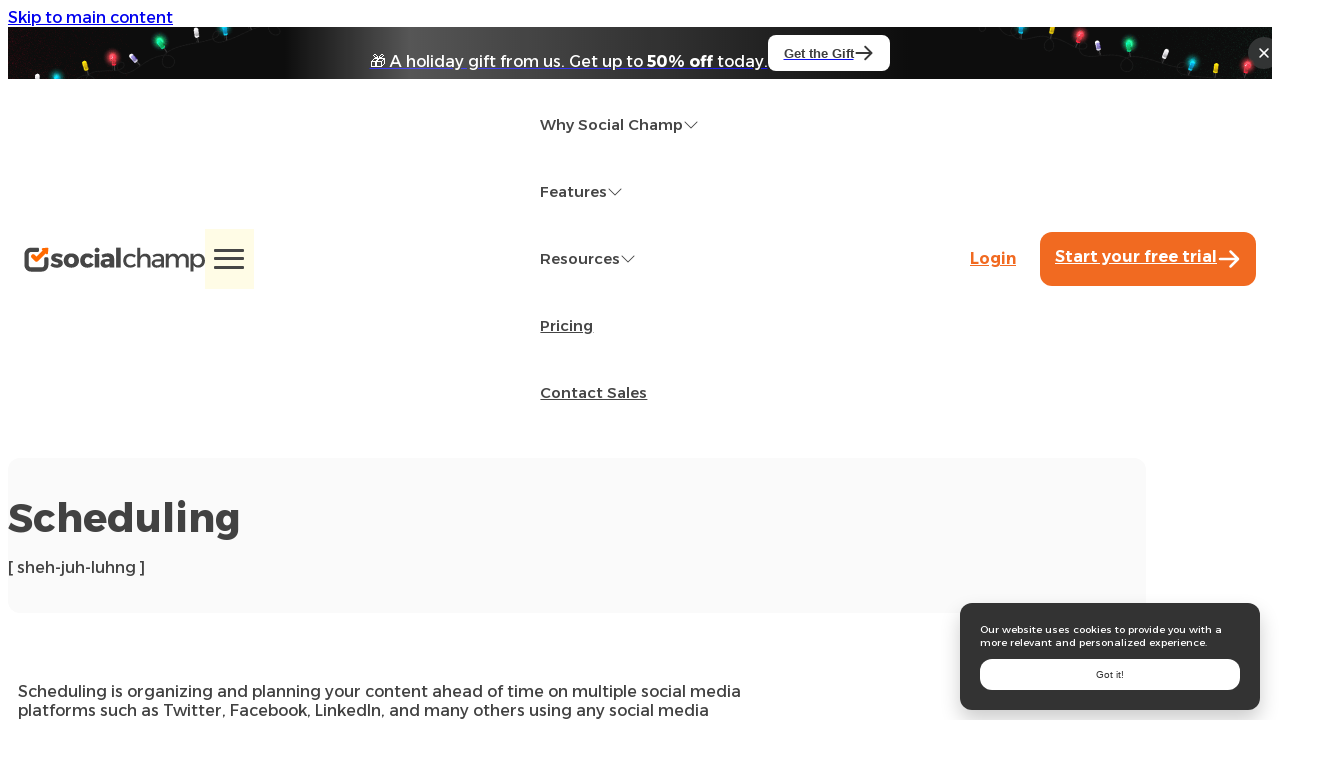

--- FILE ---
content_type: text/html; charset=UTF-8
request_url: https://www.socialchamp.com/social-media-glossary/scheduling/
body_size: 34716
content:
<!DOCTYPE html>
<html lang="en-US" prefix="og: https://ogp.me/ns#">
<head>
<meta charset="UTF-8">
<meta name="viewport" content="width=device-width, initial-scale=1">
<style type="text/css">div[id^="wpcf7-f295121"] button.cf7mls_next {   }div[id^="wpcf7-f295121"] button.cf7mls_back {   }div[id^="wpcf7-f172608"] button.cf7mls_next { background-color: #303c6c; color: #ffffff }div[id^="wpcf7-f172608"] button.cf7mls_back { background-color: #303c6c; color: #ffffff }div[id^="wpcf7-f172607"] button.cf7mls_next { background-color: #303c6c; color: #ffffff }div[id^="wpcf7-f172607"] button.cf7mls_back { background-color: #303c6c; color: #ffffff }div[id^="wpcf7-f165574"] button.cf7mls_next { background-color: #303c6c; color: #ffffff }div[id^="wpcf7-f165574"] button.cf7mls_back { background-color: #303c6c; color: #ffffff }div[id^="wpcf7-f165558"] button.cf7mls_next { background-color: #303c6c; color: #ffffff }div[id^="wpcf7-f165558"] button.cf7mls_back { background-color: #303c6c; color: #ffffff }div[id^="wpcf7-f165528"] button.cf7mls_next { background-color: #303c6c; color: #ffffff }div[id^="wpcf7-f165528"] button.cf7mls_back { background-color: #303c6c; color: #ffffff }div[id^="wpcf7-f164315"] button.cf7mls_next { background-color: #303c6c; color: #ffffff }div[id^="wpcf7-f164315"] button.cf7mls_back { background-color: #303c6c; color: #ffffff }div[id^="wpcf7-f164314"] button.cf7mls_next { background-color: #303c6c; color: #ffffff }div[id^="wpcf7-f164314"] button.cf7mls_back { background-color: #303c6c; color: #ffffff }div[id^="wpcf7-f157480"] button.cf7mls_next { background-color: #303c6c; color: #ffffff }div[id^="wpcf7-f157480"] button.cf7mls_back { background-color: #303c6c; color: #ffffff }div[id^="wpcf7-f157469"] button.cf7mls_next { background-color: #303c6c; color: #ffffff }div[id^="wpcf7-f157469"] button.cf7mls_back { background-color: #303c6c; color: #ffffff }div[id^="wpcf7-f157180"] button.cf7mls_next { background-color: #303c6c; color: #ffffff }div[id^="wpcf7-f157180"] button.cf7mls_back { background-color: #303c6c; color: #ffffff }div[id^="wpcf7-f157163"] button.cf7mls_next { background-color: #303c6c; color: #ffffff }div[id^="wpcf7-f157163"] button.cf7mls_back { background-color: #303c6c; color: #ffffff }div[id^="wpcf7-f150897"] button.cf7mls_next { background-color: #303c6c; color: #ffffff }div[id^="wpcf7-f150897"] button.cf7mls_back { background-color: #303c6c; color: #ffffff }div[id^="wpcf7-f137319"] button.cf7mls_next {   }div[id^="wpcf7-f137319"] button.cf7mls_back {   }div[id^="wpcf7-f106345"] button.cf7mls_next {   }div[id^="wpcf7-f106345"] button.cf7mls_back {   }div[id^="wpcf7-f50763"] button.cf7mls_next { background-color: #303c6c; color: #ffffff }div[id^="wpcf7-f50763"] button.cf7mls_back { background-color: #303c6c; color: #ffffff }div[id^="wpcf7-f45921"] button.cf7mls_next { background-color: #303c6c; color: #ffffff }div[id^="wpcf7-f45921"] button.cf7mls_back { background-color: #303c6c; color: #ffffff }div[id^="wpcf7-f45920"] button.cf7mls_next {   }div[id^="wpcf7-f45920"] button.cf7mls_back {   }</style>
<!-- Search Engine Optimization by Rank Math - https://rankmath.com/ -->
<title>What is Scheduling? | Social Champ</title>
<style>.flying-press-lazy-bg{background-image:none!important;}</style>
<link rel='preload' href='https://www.socialchamp.com/wp-content/uploads/2025/12/hello-bar-bg.svg' as='image' fetchpriority='high' />
<link rel='preload' href='https://www.socialchamp.com/wp-content/uploads/2024/09/site-logo-new.svg' as='image' fetchpriority='high' />
<link rel='preload' href='https://www.socialchamp.com/wp-content/cache/flying-press/UMBXrPdDqW66y0Y2usFeai3dA5E64Bc.woff2' as='font' type='font/woff2' fetchpriority='high' crossorigin='anonymous'><link rel='preload' href='https://www.socialchamp.com/wp-content/cache/flying-press/JTUSjIg1_i6t8kCHKm459WlhyyTh89Y.woff2' as='font' type='font/woff2' fetchpriority='high' crossorigin='anonymous'>
<style id="flying-press-css">@-webkit-keyframes bounce{0%,20%,53%,80%,to{-webkit-animation-timing-function:cubic-bezier(.215,.61,.355,1);animation-timing-function:cubic-bezier(.215,.61,.355,1);-webkit-transform:translateZ(0);transform:translateZ(0)}40%,43%{-webkit-animation-timing-function:cubic-bezier(.755,.05,.855,.06);animation-timing-function:cubic-bezier(.755,.05,.855,.06);-webkit-transform:translateY(-30px);transform:translateY(-30px)}70%{-webkit-animation-timing-function:cubic-bezier(.755,.05,.855,.06);animation-timing-function:cubic-bezier(.755,.05,.855,.06);-webkit-transform:translateY(-15px);transform:translateY(-15px)}90%{-webkit-transform:translateY(-4px);transform:translateY(-4px)}}@keyframes bounce{0%,20%,53%,80%,to{-webkit-animation-timing-function:cubic-bezier(.215,.61,.355,1);animation-timing-function:cubic-bezier(.215,.61,.355,1);-webkit-transform:translateZ(0);transform:translateZ(0)}40%,43%{-webkit-animation-timing-function:cubic-bezier(.755,.05,.855,.06);animation-timing-function:cubic-bezier(.755,.05,.855,.06);-webkit-transform:translateY(-30px);transform:translateY(-30px)}70%{-webkit-animation-timing-function:cubic-bezier(.755,.05,.855,.06);animation-timing-function:cubic-bezier(.755,.05,.855,.06);-webkit-transform:translateY(-15px);transform:translateY(-15px)}90%{-webkit-transform:translateY(-4px);transform:translateY(-4px)}}@-webkit-keyframes flash{0%,50%,to{opacity:1}25%,75%{opacity:0}}@keyframes flash{0%,50%,to{opacity:1}25%,75%{opacity:0}}@-webkit-keyframes pulse{0%{-webkit-transform:scaleX(1);transform:scaleX(1)}50%{-webkit-transform:scale3d(1.05,1.05,1.05);transform:scale3d(1.05,1.05,1.05)}}@keyframes pulse{0%{-webkit-transform:scaleX(1);transform:scaleX(1)}50%{-webkit-transform:scale3d(1.05,1.05,1.05);transform:scale3d(1.05,1.05,1.05)}}@-webkit-keyframes rubberBand{0%{-webkit-transform:scaleX(1);transform:scaleX(1)}30%{-webkit-transform:scale(1.25,.75);transform:scale(1.25,.75)}40%{-webkit-transform:scale(.75,1.25);transform:scale(.75,1.25)}50%{-webkit-transform:scale(1.15,.85);transform:scale(1.15,.85)}65%{-webkit-transform:scale(.95,1.05);transform:scale(.95,1.05)}75%{-webkit-transform:scale(1.05,.95);transform:scale(1.05,.95)}}@keyframes rubberBand{0%{-webkit-transform:scaleX(1);transform:scaleX(1)}30%{-webkit-transform:scale(1.25,.75);transform:scale(1.25,.75)}40%{-webkit-transform:scale(.75,1.25);transform:scale(.75,1.25)}50%{-webkit-transform:scale(1.15,.85);transform:scale(1.15,.85)}65%{-webkit-transform:scale(.95,1.05);transform:scale(.95,1.05)}75%{-webkit-transform:scale(1.05,.95);transform:scale(1.05,.95)}}@-webkit-keyframes shake{0%,to{-webkit-transform:translateZ(0);transform:translateZ(0)}10%,30%,50%,70%,90%{-webkit-transform:translate(-10px);transform:translate(-10px)}20%,40%,60%,80%{-webkit-transform:translate(10px);transform:translate(10px)}}@keyframes shake{0%,to{-webkit-transform:translateZ(0);transform:translateZ(0)}10%,30%,50%,70%,90%{-webkit-transform:translate(-10px);transform:translate(-10px)}20%,40%,60%,80%{-webkit-transform:translate(10px);transform:translate(10px)}}@-webkit-keyframes headShake{0%{-webkit-transform:translate(0);transform:translate(0)}50%{-webkit-transform:translate(0);transform:translate(0)}}@keyframes headShake{0%{-webkit-transform:translate(0);transform:translate(0)}50%{-webkit-transform:translate(0);transform:translate(0)}}@-webkit-keyframes swing{20%{-webkit-transform:rotate(15deg);transform:rotate(15deg)}40%{-webkit-transform:rotate(-10deg);transform:rotate(-10deg)}60%{-webkit-transform:rotate(5deg);transform:rotate(5deg)}80%{-webkit-transform:rotate(-5deg);transform:rotate(-5deg)}}@keyframes swing{20%{-webkit-transform:rotate(15deg);transform:rotate(15deg)}40%{-webkit-transform:rotate(-10deg);transform:rotate(-10deg)}60%{-webkit-transform:rotate(5deg);transform:rotate(5deg)}80%{-webkit-transform:rotate(-5deg);transform:rotate(-5deg)}}@-webkit-keyframes tada{0%{-webkit-transform:scaleX(1);transform:scaleX(1)}10%,20%{-webkit-transform:scale3d(.9,.9,.9)rotate(-3deg);transform:scale3d(.9,.9,.9)rotate(-3deg)}30%,50%,70%,90%{-webkit-transform:scale3d(1.1,1.1,1.1)rotate(3deg);transform:scale3d(1.1,1.1,1.1)rotate(3deg)}40%,60%,80%{-webkit-transform:scale3d(1.1,1.1,1.1)rotate(-3deg);transform:scale3d(1.1,1.1,1.1)rotate(-3deg)}}@keyframes tada{0%{-webkit-transform:scaleX(1);transform:scaleX(1)}10%,20%{-webkit-transform:scale3d(.9,.9,.9)rotate(-3deg);transform:scale3d(.9,.9,.9)rotate(-3deg)}30%,50%,70%,90%{-webkit-transform:scale3d(1.1,1.1,1.1)rotate(3deg);transform:scale3d(1.1,1.1,1.1)rotate(3deg)}40%,60%,80%{-webkit-transform:scale3d(1.1,1.1,1.1)rotate(-3deg);transform:scale3d(1.1,1.1,1.1)rotate(-3deg)}}@-webkit-keyframes wobble{0%{-webkit-transform:translateZ(0);transform:translateZ(0)}15%{-webkit-transform:translate(-25%)rotate(-5deg);transform:translate(-25%)rotate(-5deg)}30%{-webkit-transform:translate(20%)rotate(3deg);transform:translate(20%)rotate(3deg)}45%{-webkit-transform:translate(-15%)rotate(-3deg);transform:translate(-15%)rotate(-3deg)}60%{-webkit-transform:translate(10%)rotate(2deg);transform:translate(10%)rotate(2deg)}75%{-webkit-transform:translate(-5%)rotate(-1deg);transform:translate(-5%)rotate(-1deg)}}@keyframes wobble{0%{-webkit-transform:translateZ(0);transform:translateZ(0)}15%{-webkit-transform:translate(-25%)rotate(-5deg);transform:translate(-25%)rotate(-5deg)}30%{-webkit-transform:translate(20%)rotate(3deg);transform:translate(20%)rotate(3deg)}45%{-webkit-transform:translate(-15%)rotate(-3deg);transform:translate(-15%)rotate(-3deg)}60%{-webkit-transform:translate(10%)rotate(2deg);transform:translate(10%)rotate(2deg)}75%{-webkit-transform:translate(-5%)rotate(-1deg);transform:translate(-5%)rotate(-1deg)}}@-webkit-keyframes jello{0%,11.1%,to{-webkit-transform:translateZ(0);transform:translateZ(0)}}@keyframes jello{0%,11.1%,to{-webkit-transform:translateZ(0);transform:translateZ(0)}}@-webkit-keyframes heartBeat{0%{-webkit-transform:scale(1);transform:scale(1)}14%{-webkit-transform:scale(1.3);transform:scale(1.3)}28%{-webkit-transform:scale(1);transform:scale(1)}42%{-webkit-transform:scale(1.3);transform:scale(1.3)}70%{-webkit-transform:scale(1);transform:scale(1)}}@keyframes heartBeat{0%{-webkit-transform:scale(1);transform:scale(1)}14%{-webkit-transform:scale(1.3);transform:scale(1.3)}28%{-webkit-transform:scale(1);transform:scale(1)}42%{-webkit-transform:scale(1.3);transform:scale(1.3)}70%{-webkit-transform:scale(1);transform:scale(1)}}@-webkit-keyframes bounceIn{0%,20%,40%,60%,80%,to{-webkit-animation-timing-function:cubic-bezier(.215,.61,.355,1);animation-timing-function:cubic-bezier(.215,.61,.355,1)}0%{opacity:0;-webkit-transform:scale3d(.3,.3,.3);transform:scale3d(.3,.3,.3)}20%{-webkit-transform:scale3d(1.1,1.1,1.1);transform:scale3d(1.1,1.1,1.1)}40%{-webkit-transform:scale3d(.9,.9,.9);transform:scale3d(.9,.9,.9)}60%{opacity:1;-webkit-transform:scale3d(1.03,1.03,1.03);transform:scale3d(1.03,1.03,1.03)}80%{-webkit-transform:scale3d(.97,.97,.97);transform:scale3d(.97,.97,.97)}}@keyframes bounceIn{0%,20%,40%,60%,80%,to{-webkit-animation-timing-function:cubic-bezier(.215,.61,.355,1);animation-timing-function:cubic-bezier(.215,.61,.355,1)}0%{opacity:0;-webkit-transform:scale3d(.3,.3,.3);transform:scale3d(.3,.3,.3)}20%{-webkit-transform:scale3d(1.1,1.1,1.1);transform:scale3d(1.1,1.1,1.1)}40%{-webkit-transform:scale3d(.9,.9,.9);transform:scale3d(.9,.9,.9)}60%{opacity:1;-webkit-transform:scale3d(1.03,1.03,1.03);transform:scale3d(1.03,1.03,1.03)}80%{-webkit-transform:scale3d(.97,.97,.97);transform:scale3d(.97,.97,.97)}}@-webkit-keyframes bounceInDown{0%,60%,75%,90%,to{-webkit-animation-timing-function:cubic-bezier(.215,.61,.355,1);animation-timing-function:cubic-bezier(.215,.61,.355,1)}0%{opacity:0;-webkit-transform:translateY(-3000px);transform:translateY(-3000px)}60%{opacity:1;-webkit-transform:translateY(25px);transform:translateY(25px)}75%{-webkit-transform:translateY(-10px);transform:translateY(-10px)}90%{-webkit-transform:translateY(5px);transform:translateY(5px)}}@keyframes bounceInDown{0%,60%,75%,90%,to{-webkit-animation-timing-function:cubic-bezier(.215,.61,.355,1);animation-timing-function:cubic-bezier(.215,.61,.355,1)}0%{opacity:0;-webkit-transform:translateY(-3000px);transform:translateY(-3000px)}60%{opacity:1;-webkit-transform:translateY(25px);transform:translateY(25px)}75%{-webkit-transform:translateY(-10px);transform:translateY(-10px)}90%{-webkit-transform:translateY(5px);transform:translateY(5px)}}@-webkit-keyframes bounceInLeft{0%,60%,75%,90%,to{-webkit-animation-timing-function:cubic-bezier(.215,.61,.355,1);animation-timing-function:cubic-bezier(.215,.61,.355,1)}0%{opacity:0;-webkit-transform:translate(-3000px);transform:translate(-3000px)}60%{opacity:1;-webkit-transform:translate(25px);transform:translate(25px)}75%{-webkit-transform:translate(-10px);transform:translate(-10px)}90%{-webkit-transform:translate(5px);transform:translate(5px)}}@keyframes bounceInLeft{0%,60%,75%,90%,to{-webkit-animation-timing-function:cubic-bezier(.215,.61,.355,1);animation-timing-function:cubic-bezier(.215,.61,.355,1)}0%{opacity:0;-webkit-transform:translate(-3000px);transform:translate(-3000px)}60%{opacity:1;-webkit-transform:translate(25px);transform:translate(25px)}75%{-webkit-transform:translate(-10px);transform:translate(-10px)}90%{-webkit-transform:translate(5px);transform:translate(5px)}}@-webkit-keyframes bounceInRight{0%,60%,75%,90%,to{-webkit-animation-timing-function:cubic-bezier(.215,.61,.355,1);animation-timing-function:cubic-bezier(.215,.61,.355,1)}0%{opacity:0;-webkit-transform:translate(3000px);transform:translate(3000px)}60%{opacity:1;-webkit-transform:translate(-25px);transform:translate(-25px)}75%{-webkit-transform:translate(10px);transform:translate(10px)}90%{-webkit-transform:translate(-5px);transform:translate(-5px)}}@keyframes bounceInRight{0%,60%,75%,90%,to{-webkit-animation-timing-function:cubic-bezier(.215,.61,.355,1);animation-timing-function:cubic-bezier(.215,.61,.355,1)}0%{opacity:0;-webkit-transform:translate(3000px);transform:translate(3000px)}60%{opacity:1;-webkit-transform:translate(-25px);transform:translate(-25px)}75%{-webkit-transform:translate(10px);transform:translate(10px)}90%{-webkit-transform:translate(-5px);transform:translate(-5px)}}@-webkit-keyframes bounceInUp{0%,60%,75%,90%,to{-webkit-animation-timing-function:cubic-bezier(.215,.61,.355,1);animation-timing-function:cubic-bezier(.215,.61,.355,1)}0%{opacity:0;-webkit-transform:translateY(3000px);transform:translateY(3000px)}60%{opacity:1;-webkit-transform:translateY(-20px);transform:translateY(-20px)}75%{-webkit-transform:translateY(10px);transform:translateY(10px)}90%{-webkit-transform:translateY(-5px);transform:translateY(-5px)}}@keyframes bounceInUp{0%,60%,75%,90%,to{-webkit-animation-timing-function:cubic-bezier(.215,.61,.355,1);animation-timing-function:cubic-bezier(.215,.61,.355,1)}0%{opacity:0;-webkit-transform:translateY(3000px);transform:translateY(3000px)}60%{opacity:1;-webkit-transform:translateY(-20px);transform:translateY(-20px)}75%{-webkit-transform:translateY(10px);transform:translateY(10px)}90%{-webkit-transform:translateY(-5px);transform:translateY(-5px)}}@-webkit-keyframes bounceOut{20%{-webkit-transform:scale3d(.9,.9,.9);transform:scale3d(.9,.9,.9)}50%,55%{opacity:1;-webkit-transform:scale3d(1.1,1.1,1.1);transform:scale3d(1.1,1.1,1.1)}}@keyframes bounceOut{20%{-webkit-transform:scale3d(.9,.9,.9);transform:scale3d(.9,.9,.9)}50%,55%{opacity:1;-webkit-transform:scale3d(1.1,1.1,1.1);transform:scale3d(1.1,1.1,1.1)}}@-webkit-keyframes bounceOutDown{20%{-webkit-transform:translateY(10px);transform:translateY(10px)}40%,45%{opacity:1;-webkit-transform:translateY(-20px);transform:translateY(-20px)}}@keyframes bounceOutDown{20%{-webkit-transform:translateY(10px);transform:translateY(10px)}40%,45%{opacity:1;-webkit-transform:translateY(-20px);transform:translateY(-20px)}}@-webkit-keyframes bounceOutLeft{20%{opacity:1;-webkit-transform:translate(20px);transform:translate(20px)}}@keyframes bounceOutLeft{20%{opacity:1;-webkit-transform:translate(20px);transform:translate(20px)}}@-webkit-keyframes bounceOutRight{20%{opacity:1;-webkit-transform:translate(-20px);transform:translate(-20px)}}@keyframes bounceOutRight{20%{opacity:1;-webkit-transform:translate(-20px);transform:translate(-20px)}}@-webkit-keyframes bounceOutUp{20%{-webkit-transform:translateY(-10px);transform:translateY(-10px)}40%,45%{opacity:1;-webkit-transform:translateY(20px);transform:translateY(20px)}}@keyframes bounceOutUp{20%{-webkit-transform:translateY(-10px);transform:translateY(-10px)}40%,45%{opacity:1;-webkit-transform:translateY(20px);transform:translateY(20px)}}@-webkit-keyframes fadeIn{0%{opacity:0}}@keyframes fadeIn{0%{opacity:0}}@-webkit-keyframes fadeInDown{0%{opacity:0;-webkit-transform:translateY(-100%);transform:translateY(-100%)}}@keyframes fadeInDown{0%{opacity:0;-webkit-transform:translateY(-100%);transform:translateY(-100%)}}@-webkit-keyframes fadeInDownBig{0%{opacity:0;-webkit-transform:translateY(-2000px);transform:translateY(-2000px)}}@keyframes fadeInDownBig{0%{opacity:0;-webkit-transform:translateY(-2000px);transform:translateY(-2000px)}}@-webkit-keyframes fadeInLeft{0%{opacity:0;-webkit-transform:translate(-100%);transform:translate(-100%)}}@keyframes fadeInLeft{0%{opacity:0;-webkit-transform:translate(-100%);transform:translate(-100%)}}@-webkit-keyframes fadeInLeftBig{0%{opacity:0;-webkit-transform:translate(-2000px);transform:translate(-2000px)}}@keyframes fadeInLeftBig{0%{opacity:0;-webkit-transform:translate(-2000px);transform:translate(-2000px)}}@-webkit-keyframes fadeInRight{0%{opacity:0;-webkit-transform:translate(100%);transform:translate(100%)}}@keyframes fadeInRight{0%{opacity:0;-webkit-transform:translate(100%);transform:translate(100%)}}@-webkit-keyframes fadeInRightBig{0%{opacity:0;-webkit-transform:translate(2000px);transform:translate(2000px)}}@keyframes fadeInRightBig{0%{opacity:0;-webkit-transform:translate(2000px);transform:translate(2000px)}}@-webkit-keyframes fadeInUp{0%{opacity:0;-webkit-transform:translateY(100%);transform:translateY(100%)}}@keyframes fadeInUp{0%{opacity:0;-webkit-transform:translateY(100%);transform:translateY(100%)}}@-webkit-keyframes fadeInUpBig{0%{opacity:0;-webkit-transform:translateY(2000px);transform:translateY(2000px)}}@keyframes fadeInUpBig{0%{opacity:0;-webkit-transform:translateY(2000px);transform:translateY(2000px)}}@-webkit-keyframes fadeOut{0%{opacity:1}}@keyframes fadeOut{0%{opacity:1}}@-webkit-keyframes fadeOutDown{0%{opacity:1}}@keyframes fadeOutDown{0%{opacity:1}}@-webkit-keyframes fadeOutDownBig{0%{opacity:1}}@keyframes fadeOutDownBig{0%{opacity:1}}@-webkit-keyframes fadeOutLeft{0%{opacity:1}}@keyframes fadeOutLeft{0%{opacity:1}}@-webkit-keyframes fadeOutLeftBig{0%{opacity:1}}@keyframes fadeOutLeftBig{0%{opacity:1}}@-webkit-keyframes fadeOutRight{0%{opacity:1}}@keyframes fadeOutRight{0%{opacity:1}}@-webkit-keyframes fadeOutRightBig{0%{opacity:1}}@keyframes fadeOutRightBig{0%{opacity:1}}@-webkit-keyframes fadeOutUp{0%{opacity:1}}@keyframes fadeOutUp{0%{opacity:1}}@-webkit-keyframes fadeOutUpBig{0%{opacity:1}}@keyframes fadeOutUpBig{0%{opacity:1}}@-webkit-keyframes flip{0%{-webkit-animation-timing-function:ease-out;animation-timing-function:ease-out;-webkit-transform:perspective(400px)scaleX(1)translateZ(0)rotateY(-1turn);transform:perspective(400px)scaleX(1)translateZ(0)rotateY(-1turn)}40%{-webkit-animation-timing-function:ease-out;animation-timing-function:ease-out;-webkit-transform:perspective(400px)scaleX(1)translateZ(150px)rotateY(-190deg);transform:perspective(400px)scaleX(1)translateZ(150px)rotateY(-190deg)}50%{-webkit-animation-timing-function:ease-in;animation-timing-function:ease-in;-webkit-transform:perspective(400px)scaleX(1)translateZ(150px)rotateY(-170deg);transform:perspective(400px)scaleX(1)translateZ(150px)rotateY(-170deg)}80%{-webkit-animation-timing-function:ease-in;animation-timing-function:ease-in;-webkit-transform:perspective(400px)scale3d(.95,.95,.95)translateZ(0)rotateY(0);transform:perspective(400px)scale3d(.95,.95,.95)translateZ(0)rotateY(0)}}@keyframes flip{0%{-webkit-animation-timing-function:ease-out;animation-timing-function:ease-out;-webkit-transform:perspective(400px)scaleX(1)translateZ(0)rotateY(-1turn);transform:perspective(400px)scaleX(1)translateZ(0)rotateY(-1turn)}40%{-webkit-animation-timing-function:ease-out;animation-timing-function:ease-out;-webkit-transform:perspective(400px)scaleX(1)translateZ(150px)rotateY(-190deg);transform:perspective(400px)scaleX(1)translateZ(150px)rotateY(-190deg)}50%{-webkit-animation-timing-function:ease-in;animation-timing-function:ease-in;-webkit-transform:perspective(400px)scaleX(1)translateZ(150px)rotateY(-170deg);transform:perspective(400px)scaleX(1)translateZ(150px)rotateY(-170deg)}80%{-webkit-animation-timing-function:ease-in;animation-timing-function:ease-in;-webkit-transform:perspective(400px)scale3d(.95,.95,.95)translateZ(0)rotateY(0);transform:perspective(400px)scale3d(.95,.95,.95)translateZ(0)rotateY(0)}}@-webkit-keyframes flipInX{0%{opacity:0;-webkit-animation-timing-function:ease-in;animation-timing-function:ease-in;-webkit-transform:perspective(400px)rotateX(90deg);transform:perspective(400px)rotateX(90deg)}40%{-webkit-animation-timing-function:ease-in;animation-timing-function:ease-in;-webkit-transform:perspective(400px)rotateX(-20deg);transform:perspective(400px)rotateX(-20deg)}60%{opacity:1;-webkit-transform:perspective(400px)rotateX(10deg);transform:perspective(400px)rotateX(10deg)}80%{-webkit-transform:perspective(400px)rotateX(-5deg);transform:perspective(400px)rotateX(-5deg)}}@keyframes flipInX{0%{opacity:0;-webkit-animation-timing-function:ease-in;animation-timing-function:ease-in;-webkit-transform:perspective(400px)rotateX(90deg);transform:perspective(400px)rotateX(90deg)}40%{-webkit-animation-timing-function:ease-in;animation-timing-function:ease-in;-webkit-transform:perspective(400px)rotateX(-20deg);transform:perspective(400px)rotateX(-20deg)}60%{opacity:1;-webkit-transform:perspective(400px)rotateX(10deg);transform:perspective(400px)rotateX(10deg)}80%{-webkit-transform:perspective(400px)rotateX(-5deg);transform:perspective(400px)rotateX(-5deg)}}@-webkit-keyframes flipInY{0%{opacity:0;-webkit-animation-timing-function:ease-in;animation-timing-function:ease-in;-webkit-transform:perspective(400px)rotateY(90deg);transform:perspective(400px)rotateY(90deg)}40%{-webkit-animation-timing-function:ease-in;animation-timing-function:ease-in;-webkit-transform:perspective(400px)rotateY(-20deg);transform:perspective(400px)rotateY(-20deg)}60%{opacity:1;-webkit-transform:perspective(400px)rotateY(10deg);transform:perspective(400px)rotateY(10deg)}80%{-webkit-transform:perspective(400px)rotateY(-5deg);transform:perspective(400px)rotateY(-5deg)}}@keyframes flipInY{0%{opacity:0;-webkit-animation-timing-function:ease-in;animation-timing-function:ease-in;-webkit-transform:perspective(400px)rotateY(90deg);transform:perspective(400px)rotateY(90deg)}40%{-webkit-animation-timing-function:ease-in;animation-timing-function:ease-in;-webkit-transform:perspective(400px)rotateY(-20deg);transform:perspective(400px)rotateY(-20deg)}60%{opacity:1;-webkit-transform:perspective(400px)rotateY(10deg);transform:perspective(400px)rotateY(10deg)}80%{-webkit-transform:perspective(400px)rotateY(-5deg);transform:perspective(400px)rotateY(-5deg)}}@-webkit-keyframes flipOutX{0%{-webkit-transform:perspective(400px);transform:perspective(400px)}30%{opacity:1;-webkit-transform:perspective(400px)rotateX(-20deg);transform:perspective(400px)rotateX(-20deg)}}@keyframes flipOutX{0%{-webkit-transform:perspective(400px);transform:perspective(400px)}30%{opacity:1;-webkit-transform:perspective(400px)rotateX(-20deg);transform:perspective(400px)rotateX(-20deg)}}@-webkit-keyframes flipOutY{0%{-webkit-transform:perspective(400px);transform:perspective(400px)}30%{opacity:1;-webkit-transform:perspective(400px)rotateY(-15deg);transform:perspective(400px)rotateY(-15deg)}}@keyframes flipOutY{0%{-webkit-transform:perspective(400px);transform:perspective(400px)}30%{opacity:1;-webkit-transform:perspective(400px)rotateY(-15deg);transform:perspective(400px)rotateY(-15deg)}}@-webkit-keyframes lightSpeedIn{0%{opacity:0;-webkit-transform:translate(100%)skew(-30deg);transform:translate(100%)skew(-30deg)}60%{opacity:1;-webkit-transform:skew(20deg);transform:skew(20deg)}80%{-webkit-transform:skew(-5deg);transform:skew(-5deg)}}@keyframes lightSpeedIn{0%{opacity:0;-webkit-transform:translate(100%)skew(-30deg);transform:translate(100%)skew(-30deg)}60%{opacity:1;-webkit-transform:skew(20deg);transform:skew(20deg)}80%{-webkit-transform:skew(-5deg);transform:skew(-5deg)}}@-webkit-keyframes lightSpeedOut{0%{opacity:1}}@keyframes lightSpeedOut{0%{opacity:1}}@-webkit-keyframes rotateIn{0%{-webkit-transform-origin:50%;transform-origin:50%;opacity:0;-webkit-transform:rotate(-200deg);transform:rotate(-200deg)}}@keyframes rotateIn{0%{-webkit-transform-origin:50%;transform-origin:50%;opacity:0;-webkit-transform:rotate(-200deg);transform:rotate(-200deg)}}@-webkit-keyframes rotateInDownLeft{0%{-webkit-transform-origin:0 100%;transform-origin:0 100%;opacity:0;-webkit-transform:rotate(-45deg);transform:rotate(-45deg)}}@keyframes rotateInDownLeft{0%{-webkit-transform-origin:0 100%;transform-origin:0 100%;opacity:0;-webkit-transform:rotate(-45deg);transform:rotate(-45deg)}}@-webkit-keyframes rotateInDownRight{0%{-webkit-transform-origin:100% 100%;transform-origin:100% 100%;opacity:0;-webkit-transform:rotate(45deg);transform:rotate(45deg)}}@keyframes rotateInDownRight{0%{-webkit-transform-origin:100% 100%;transform-origin:100% 100%;opacity:0;-webkit-transform:rotate(45deg);transform:rotate(45deg)}}@-webkit-keyframes rotateInUpLeft{0%{-webkit-transform-origin:0 100%;transform-origin:0 100%;opacity:0;-webkit-transform:rotate(45deg);transform:rotate(45deg)}}@keyframes rotateInUpLeft{0%{-webkit-transform-origin:0 100%;transform-origin:0 100%;opacity:0;-webkit-transform:rotate(45deg);transform:rotate(45deg)}}@-webkit-keyframes rotateInUpRight{0%{-webkit-transform-origin:100% 100%;transform-origin:100% 100%;opacity:0;-webkit-transform:rotate(-90deg);transform:rotate(-90deg)}}@keyframes rotateInUpRight{0%{-webkit-transform-origin:100% 100%;transform-origin:100% 100%;opacity:0;-webkit-transform:rotate(-90deg);transform:rotate(-90deg)}}@-webkit-keyframes rotateOut{0%{-webkit-transform-origin:50%;transform-origin:50%;opacity:1}}@keyframes rotateOut{0%{-webkit-transform-origin:50%;transform-origin:50%;opacity:1}}@-webkit-keyframes rotateOutDownLeft{0%{-webkit-transform-origin:0 100%;transform-origin:0 100%;opacity:1}}@keyframes rotateOutDownLeft{0%{-webkit-transform-origin:0 100%;transform-origin:0 100%;opacity:1}}@-webkit-keyframes rotateOutDownRight{0%{-webkit-transform-origin:100% 100%;transform-origin:100% 100%;opacity:1}}@keyframes rotateOutDownRight{0%{-webkit-transform-origin:100% 100%;transform-origin:100% 100%;opacity:1}}@-webkit-keyframes rotateOutUpLeft{0%{-webkit-transform-origin:0 100%;transform-origin:0 100%;opacity:1}}@keyframes rotateOutUpLeft{0%{-webkit-transform-origin:0 100%;transform-origin:0 100%;opacity:1}}@-webkit-keyframes rotateOutUpRight{0%{-webkit-transform-origin:100% 100%;transform-origin:100% 100%;opacity:1}}@keyframes rotateOutUpRight{0%{-webkit-transform-origin:100% 100%;transform-origin:100% 100%;opacity:1}}@-webkit-keyframes hinge{0%{-webkit-transform-origin:0 0;transform-origin:0 0;-webkit-animation-timing-function:ease-in-out;animation-timing-function:ease-in-out}20%,60%{-webkit-transform-origin:0 0;transform-origin:0 0;-webkit-animation-timing-function:ease-in-out;animation-timing-function:ease-in-out;-webkit-transform:rotate(80deg);transform:rotate(80deg)}40%,80%{-webkit-transform-origin:0 0;transform-origin:0 0;opacity:1;-webkit-animation-timing-function:ease-in-out;animation-timing-function:ease-in-out;-webkit-transform:rotate(60deg);transform:rotate(60deg)}}@keyframes hinge{0%{-webkit-transform-origin:0 0;transform-origin:0 0;-webkit-animation-timing-function:ease-in-out;animation-timing-function:ease-in-out}20%,60%{-webkit-transform-origin:0 0;transform-origin:0 0;-webkit-animation-timing-function:ease-in-out;animation-timing-function:ease-in-out;-webkit-transform:rotate(80deg);transform:rotate(80deg)}40%,80%{-webkit-transform-origin:0 0;transform-origin:0 0;opacity:1;-webkit-animation-timing-function:ease-in-out;animation-timing-function:ease-in-out;-webkit-transform:rotate(60deg);transform:rotate(60deg)}}@-webkit-keyframes jackInTheBox{0%{opacity:0;-webkit-transform-origin:bottom;transform-origin:bottom;-webkit-transform:scale(.1)rotate(30deg);transform:scale(.1)rotate(30deg)}50%{-webkit-transform:rotate(-10deg);transform:rotate(-10deg)}70%{-webkit-transform:rotate(3deg);transform:rotate(3deg)}}@keyframes jackInTheBox{0%{opacity:0;-webkit-transform-origin:bottom;transform-origin:bottom;-webkit-transform:scale(.1)rotate(30deg);transform:scale(.1)rotate(30deg)}50%{-webkit-transform:rotate(-10deg);transform:rotate(-10deg)}70%{-webkit-transform:rotate(3deg);transform:rotate(3deg)}}@-webkit-keyframes rollIn{0%{opacity:0;-webkit-transform:translate(-100%)rotate(-120deg);transform:translate(-100%)rotate(-120deg)}}@keyframes rollIn{0%{opacity:0;-webkit-transform:translate(-100%)rotate(-120deg);transform:translate(-100%)rotate(-120deg)}}@-webkit-keyframes rollOut{0%{opacity:1}}@keyframes rollOut{0%{opacity:1}}@-webkit-keyframes zoomIn{0%{opacity:0;-webkit-transform:scale3d(.3,.3,.3);transform:scale3d(.3,.3,.3)}50%{opacity:1}}@keyframes zoomIn{0%{opacity:0;-webkit-transform:scale3d(.3,.3,.3);transform:scale3d(.3,.3,.3)}50%{opacity:1}}@-webkit-keyframes zoomInDown{0%{opacity:0;-webkit-animation-timing-function:cubic-bezier(.55,.055,.675,.19);animation-timing-function:cubic-bezier(.55,.055,.675,.19);-webkit-transform:scale3d(.1,.1,.1)translateY(-1000px);transform:scale3d(.1,.1,.1)translateY(-1000px)}60%{opacity:1;-webkit-animation-timing-function:cubic-bezier(.175,.885,.32,1);animation-timing-function:cubic-bezier(.175,.885,.32,1);-webkit-transform:scale3d(.475,.475,.475)translateY(60px);transform:scale3d(.475,.475,.475)translateY(60px)}}@keyframes zoomInDown{0%{opacity:0;-webkit-animation-timing-function:cubic-bezier(.55,.055,.675,.19);animation-timing-function:cubic-bezier(.55,.055,.675,.19);-webkit-transform:scale3d(.1,.1,.1)translateY(-1000px);transform:scale3d(.1,.1,.1)translateY(-1000px)}60%{opacity:1;-webkit-animation-timing-function:cubic-bezier(.175,.885,.32,1);animation-timing-function:cubic-bezier(.175,.885,.32,1);-webkit-transform:scale3d(.475,.475,.475)translateY(60px);transform:scale3d(.475,.475,.475)translateY(60px)}}@-webkit-keyframes zoomInLeft{0%{opacity:0;-webkit-animation-timing-function:cubic-bezier(.55,.055,.675,.19);animation-timing-function:cubic-bezier(.55,.055,.675,.19);-webkit-transform:scale3d(.1,.1,.1)translate(-1000px);transform:scale3d(.1,.1,.1)translate(-1000px)}60%{opacity:1;-webkit-animation-timing-function:cubic-bezier(.175,.885,.32,1);animation-timing-function:cubic-bezier(.175,.885,.32,1);-webkit-transform:scale3d(.475,.475,.475)translate(10px);transform:scale3d(.475,.475,.475)translate(10px)}}@keyframes zoomInLeft{0%{opacity:0;-webkit-animation-timing-function:cubic-bezier(.55,.055,.675,.19);animation-timing-function:cubic-bezier(.55,.055,.675,.19);-webkit-transform:scale3d(.1,.1,.1)translate(-1000px);transform:scale3d(.1,.1,.1)translate(-1000px)}60%{opacity:1;-webkit-animation-timing-function:cubic-bezier(.175,.885,.32,1);animation-timing-function:cubic-bezier(.175,.885,.32,1);-webkit-transform:scale3d(.475,.475,.475)translate(10px);transform:scale3d(.475,.475,.475)translate(10px)}}@-webkit-keyframes zoomInRight{0%{opacity:0;-webkit-animation-timing-function:cubic-bezier(.55,.055,.675,.19);animation-timing-function:cubic-bezier(.55,.055,.675,.19);-webkit-transform:scale3d(.1,.1,.1)translate(1000px);transform:scale3d(.1,.1,.1)translate(1000px)}60%{opacity:1;-webkit-animation-timing-function:cubic-bezier(.175,.885,.32,1);animation-timing-function:cubic-bezier(.175,.885,.32,1);-webkit-transform:scale3d(.475,.475,.475)translate(-10px);transform:scale3d(.475,.475,.475)translate(-10px)}}@keyframes zoomInRight{0%{opacity:0;-webkit-animation-timing-function:cubic-bezier(.55,.055,.675,.19);animation-timing-function:cubic-bezier(.55,.055,.675,.19);-webkit-transform:scale3d(.1,.1,.1)translate(1000px);transform:scale3d(.1,.1,.1)translate(1000px)}60%{opacity:1;-webkit-animation-timing-function:cubic-bezier(.175,.885,.32,1);animation-timing-function:cubic-bezier(.175,.885,.32,1);-webkit-transform:scale3d(.475,.475,.475)translate(-10px);transform:scale3d(.475,.475,.475)translate(-10px)}}@-webkit-keyframes zoomInUp{0%{opacity:0;-webkit-animation-timing-function:cubic-bezier(.55,.055,.675,.19);animation-timing-function:cubic-bezier(.55,.055,.675,.19);-webkit-transform:scale3d(.1,.1,.1)translateY(1000px);transform:scale3d(.1,.1,.1)translateY(1000px)}60%{opacity:1;-webkit-animation-timing-function:cubic-bezier(.175,.885,.32,1);animation-timing-function:cubic-bezier(.175,.885,.32,1);-webkit-transform:scale3d(.475,.475,.475)translateY(-60px);transform:scale3d(.475,.475,.475)translateY(-60px)}}@keyframes zoomInUp{0%{opacity:0;-webkit-animation-timing-function:cubic-bezier(.55,.055,.675,.19);animation-timing-function:cubic-bezier(.55,.055,.675,.19);-webkit-transform:scale3d(.1,.1,.1)translateY(1000px);transform:scale3d(.1,.1,.1)translateY(1000px)}60%{opacity:1;-webkit-animation-timing-function:cubic-bezier(.175,.885,.32,1);animation-timing-function:cubic-bezier(.175,.885,.32,1);-webkit-transform:scale3d(.475,.475,.475)translateY(-60px);transform:scale3d(.475,.475,.475)translateY(-60px)}}@-webkit-keyframes zoomOut{0%{opacity:1}50%{opacity:0;-webkit-transform:scale3d(.3,.3,.3);transform:scale3d(.3,.3,.3)}}@keyframes zoomOut{0%{opacity:1}50%{opacity:0;-webkit-transform:scale3d(.3,.3,.3);transform:scale3d(.3,.3,.3)}}@-webkit-keyframes zoomOutDown{40%{opacity:1;-webkit-animation-timing-function:cubic-bezier(.55,.055,.675,.19);animation-timing-function:cubic-bezier(.55,.055,.675,.19);-webkit-transform:scale3d(.475,.475,.475)translateY(-60px);transform:scale3d(.475,.475,.475)translateY(-60px)}}@keyframes zoomOutDown{40%{opacity:1;-webkit-animation-timing-function:cubic-bezier(.55,.055,.675,.19);animation-timing-function:cubic-bezier(.55,.055,.675,.19);-webkit-transform:scale3d(.475,.475,.475)translateY(-60px);transform:scale3d(.475,.475,.475)translateY(-60px)}}@-webkit-keyframes zoomOutLeft{40%{opacity:1;-webkit-transform:scale3d(.475,.475,.475)translate(42px);transform:scale3d(.475,.475,.475)translate(42px)}}@keyframes zoomOutLeft{40%{opacity:1;-webkit-transform:scale3d(.475,.475,.475)translate(42px);transform:scale3d(.475,.475,.475)translate(42px)}}@-webkit-keyframes zoomOutRight{40%{opacity:1;-webkit-transform:scale3d(.475,.475,.475)translate(-42px);transform:scale3d(.475,.475,.475)translate(-42px)}}@keyframes zoomOutRight{40%{opacity:1;-webkit-transform:scale3d(.475,.475,.475)translate(-42px);transform:scale3d(.475,.475,.475)translate(-42px)}}@-webkit-keyframes zoomOutUp{40%{opacity:1;-webkit-animation-timing-function:cubic-bezier(.55,.055,.675,.19);animation-timing-function:cubic-bezier(.55,.055,.675,.19);-webkit-transform:scale3d(.475,.475,.475)translateY(60px);transform:scale3d(.475,.475,.475)translateY(60px)}}@keyframes zoomOutUp{40%{opacity:1;-webkit-animation-timing-function:cubic-bezier(.55,.055,.675,.19);animation-timing-function:cubic-bezier(.55,.055,.675,.19);-webkit-transform:scale3d(.475,.475,.475)translateY(60px);transform:scale3d(.475,.475,.475)translateY(60px)}}@-webkit-keyframes slideInDown{0%{visibility:visible;-webkit-transform:translateY(-100%);transform:translateY(-100%)}}@keyframes slideInDown{0%{visibility:visible;-webkit-transform:translateY(-100%);transform:translateY(-100%)}}@-webkit-keyframes slideInLeft{0%{visibility:visible;-webkit-transform:translate(-100%);transform:translate(-100%)}}@keyframes slideInLeft{0%{visibility:visible;-webkit-transform:translate(-100%);transform:translate(-100%)}}@-webkit-keyframes slideInRight{0%{visibility:visible;-webkit-transform:translate(100%);transform:translate(100%)}}@keyframes slideInRight{0%{visibility:visible;-webkit-transform:translate(100%);transform:translate(100%)}}@-webkit-keyframes slideInUp{0%{visibility:visible;-webkit-transform:translateY(100%);transform:translateY(100%)}}@keyframes slideInUp{0%{visibility:visible;-webkit-transform:translateY(100%);transform:translateY(100%)}}@-webkit-keyframes slideOutDown{0%{-webkit-transform:translateZ(0);transform:translateZ(0)}}@keyframes slideOutDown{0%{-webkit-transform:translateZ(0);transform:translateZ(0)}}@-webkit-keyframes slideOutLeft{0%{-webkit-transform:translateZ(0);transform:translateZ(0)}}@keyframes slideOutLeft{0%{-webkit-transform:translateZ(0);transform:translateZ(0)}}@-webkit-keyframes slideOutRight{0%{-webkit-transform:translateZ(0);transform:translateZ(0)}}@keyframes slideOutRight{0%{-webkit-transform:translateZ(0);transform:translateZ(0)}}@-webkit-keyframes slideOutUp{0%{-webkit-transform:translateZ(0);transform:translateZ(0)}}@keyframes slideOutUp{0%{-webkit-transform:translateZ(0);transform:translateZ(0)}}@keyframes spin{}@keyframes blink{50%{opacity:1}}@layer bricks.reset,bricks.gutenberg,bricks.icons;@layer bricks{:root{--bricks-vh:1vh;--bricks-transition:all .2s;--bricks-color-primary:#ffd64f;--bricks-color-secondary:#fc5778;--bricks-text-dark:#212121;--bricks-text-medium:#616161;--bricks-text-light:#9e9e9e;--bricks-text-info:#00b0f4;--bricks-text-success:#11b76b;--bricks-text-warning:#ffa100;--bricks-text-danger:#fa4362;--bricks-bg-info:#e5f3ff;--bricks-bg-success:#e6f6ed;--bricks-bg-warning:#fff2d7;--bricks-bg-danger:#ffe6ec;--bricks-bg-dark:#263238;--bricks-bg-light:#f5f6f7;--bricks-border-color:#dddedf;--bricks-border-radius:4px;--bricks-tooltip-bg:#23282d;--bricks-tooltip-text:#eaecef}html{-webkit-text-size-adjust:100%;text-size-adjust:auto;line-height:1.15}body{margin:0}article,aside,figcaption,figure,footer,header,main,nav,section{display:block}img{border-style:none}button,input,optgroup,select,textarea{margin:0;font-family:sans-serif;font-size:100%;line-height:1.15}button,input{overflow:visible}button,select{text-transform:none}[type=reset],[type=submit],button,html [type=button]{-webkit-appearance:button}[type=button]::-moz-focus-inner,[type=reset]::-moz-focus-inner,[type=submit]::-moz-focus-inner,button::-moz-focus-inner{border-style:none;padding:0}[type=button]:-moz-focusring,[type=reset]:-moz-focusring,[type=submit]:-moz-focusring,button:-moz-focusring{outline:1px dotted buttontext}[type=checkbox],[type=radio]{box-sizing:border-box;padding:0}[type=number]::-webkit-inner-spin-button,[type=number]::-webkit-outer-spin-button{height:auto}[type=search]{-webkit-appearance:textfield;outline-offset:-2px}[type=search]::-webkit-search-cancel-button,[type=search]::-webkit-search-decoration{-webkit-appearance:none}::-webkit-file-upload-button{-webkit-appearance:button;font:inherit}.brxe-section{flex-direction:column;align-items:center;width:100%;margin-left:auto;margin-right:auto;display:flex}@media (width<=767px){.brxe-section{flex-wrap:wrap}}.brxe-container{flex-direction:column;align-items:flex-start;width:1100px;margin-left:auto;margin-right:auto;display:flex}@media (width<=767px){.brxe-container{flex-wrap:wrap}}.brxe-block{flex-direction:column;align-items:flex-start;width:100%;display:flex}@media (width<=767px){.brxe-block{flex-wrap:wrap}}[class*=brxe-]{max-width:100%}:where([class*=brxe-].has-shape>*){position:relative}svg:not([width]){min-width:1em}svg:not([height]){min-height:1em}span[class*=brxe-]:not(.brxe-section):not(.brxe-container):not(.brxe-block):not(.brxe-div){width:auto}html{font-size:62.5%}*,:after,:before,html{box-sizing:border-box}:after,:before{outline:none}*{border-color:var(--bricks-border-color)}body{-webkit-font-smoothing:antialiased;-moz-osx-font-smoothing:grayscale;color:#363636;transition:var(--bricks-transition);background-color:#fff;background-position:50%;font-family:-apple-system,"system-ui",Segoe UI,roboto,helvetica,arial,sans-serif,Apple Color Emoji,Segoe UI Emoji,Segoe UI Symbol;font-size:15px;line-height:1.7;transition:padding-top}.brx-body{flex-direction:column;width:100%;margin:0 auto;display:flex}:where(a){color:currentColor;cursor:pointer;border-color:currentColor;text-decoration:none}h1,h2,h3,h4,h5,h6{text-rendering:optimizelegibility;margin:0}h1 a,h2 a,h3 a,h4 a,h5 a,h6 a{color:currentColor}h1{font-size:2.4em}h1,h2{line-height:1.4}h2{font-size:2.1em}h3{font-size:1.8em}h3,h4{line-height:1.4}h4{font-size:1.6em}:where(p){margin-block:0 1.2em}:where(p:last-of-type){margin-block-end:0}:where(p:last-of-type)+h1,:where(p:last-of-type)+h2,:where(p:last-of-type)+h3,:where(p:last-of-type)+h4,:where(p:last-of-type)+h5,:where(p:last-of-type)+h6{margin-block:1.2em 0}img{vertical-align:middle;outline:none;max-width:100%;height:auto}audio,iframe{max-width:100%}button{cursor:pointer;border:none;outline:none;padding:0}button,input,optgroup,select,textarea{text-align:inherit;font-family:inherit}.input,input:not([type=submit]),select,textarea{box-shadow:none;color:currentColor;font-size:inherit;transition:var(--bricks-transition);border-style:solid;border-width:1px;outline:none;width:100%;padding:0 12px;line-height:40px}input[type=range]{border:none;height:auto;padding:0;line-height:1}input[type=button],input[type=checkbox],input[type=radio]{width:auto}input[type=checkbox],input[type=radio],input[type=submit],select{cursor:pointer}::placeholder{color:var(--bricks-border-color)}.skip-link{clip:rect(1px,1px,1px,1px);color:#fff;white-space:nowrap;z-index:9999;background:#000;border-bottom-right-radius:8px;width:1px;height:1px;padding:5px 10px;font-weight:700;transition:transform .1s;position:absolute;top:0;left:0;overflow:hidden}.skip-link:focus{clip:auto;width:auto;height:auto;overflow:visible}body.bricks-is-frontend :focus-visible{outline:auto}@supports not selector(:focus-visible){body.bricks-is-frontend :focus{outline:auto}}#brx-content{flex:1;width:100%;position:relative}.bricks-button{letter-spacing:.5px;text-align:center;border-width:0;justify-content:center;align-items:center;gap:10px;padding:.5em 1em;display:inline-flex}.bricks-button.sm{padding:.4em 1em;font-size:.9em}:where(.brxe-accordion){width:100%;margin:0;padding:0;list-style-type:none}:where(.brxe-alert){border-color:currentColor;justify-content:space-between;align-items:center;width:100%;padding:15px;display:flex}:where(.brxe-alert).danger{background-color:var(--bricks-bg-danger);color:var(--bricks-text-danger)}:where(.brxe-alert).danger .bricks-button{background-color:var(--bricks-text-danger);color:#fff}:where(.brxe-alert) h1,:where(.brxe-alert) h2,:where(.brxe-alert) h3,:where(.brxe-alert) h4,:where(.brxe-alert) h5,:where(.brxe-alert) h6{color:inherit}:where(.brxe-alert) p{margin:0}:where(.brxe-alert) a{text-decoration:underline}:where(.brxe-alert) svg{cursor:pointer;height:1em}:where(.brxe-alert) svg g{stroke:currentColor}.brxe-button{width:auto}@keyframes blink{}:where(.brxe-divider){align-items:center;gap:30px;font-size:30px;display:flex}:where(.brxe-divider).horizontal{width:100%}:where(.brxe-divider).horizontal .line{border-top:1px solid}:where(.brxe-divider) .line{width:100%;position:relative}:where(.brxe-divider) a{display:inline-flex}:where(.brxe-form){flex-wrap:wrap;width:100%;display:flex}:where(.brxe-form) .form-group{flex-direction:column;width:100%;padding:0 0 20px;display:flex}:where(.brxe-form) .form-group.captcha,:where(.brxe-form) .form-group:last-child{padding-bottom:0}:where(.brxe-form) .form-group.captcha{line-height:1}:where(.brxe-form) .submit-button-wrapper{width:auto}:where(.brxe-form) button[type=submit] .loading{display:none}:where(.brxe-form) button[type=submit] svg{transform-origin:50%;height:1em}:where(.brxe-form) .recaptcha-hidden{display:none}:where(.brxe-form) .recaptcha-error{display:none;padding:0!important}:where(.brxe-form) .recaptcha-error .brxe-alert.danger{background-color:var(--bricks-bg-danger);color:var(--bricks-text-danger);border-color:currentColor;justify-content:space-between;align-items:center;width:100%;padding:15px;display:flex}:where(.brxe-form) input.file,:where(.brxe-form) input[type=file]{opacity:0;width:0;height:0;display:block}:where(.brxe-icon-box){flex-direction:column;align-items:flex-start;display:flex}:where(.brxe-image):before{border-radius:inherit}:where(.brxe-image) a{border-radius:inherit;transition:inherit;position:static}:where(.brxe-image) img{border-radius:inherit;width:100%;height:100%;transition:inherit;position:static!important}:where(.brxe-filter-checkbox[data-mode=button]){flex-wrap:wrap;gap:10px;display:flex}:where(.brxe-filter-checkbox[data-mode=button]) .bricks-button{display:inline-block}:where(.brxe-filter-radio[data-mode=button]){flex-wrap:wrap;gap:10px;display:flex}:where(.brxe-list){width:100%;margin:0;padding:0;list-style-type:none}:where(.brxe-list) li{position:relative}:where(.brxe-list) li:last-child{margin-bottom:0}:where(.brxe-list) .title{margin:0 10px 0 0;display:inline-block}:where(.brxe-nav-menu) ol,:where(.brxe-nav-menu) ul{margin:0;padding:0;list-style-type:none}.brxe-post-content{width:100%}body:has(.wp-lightbox-overlay) #brx-content{overflow:hidden}:where(.brxe-post-meta) a{color:currentColor}:where(.brxe-pricing-tables){width:100%}:where(.brxe-pricing-tables) ol,:where(.brxe-pricing-tables) ul{margin:0;padding:0;list-style-type:none}:where(.brxe-progress-bar){gap:20px;width:100%;display:grid}:where(.brxe-search) button{cursor:pointer;background-color:#fff0;justify-content:center;align-items:center;gap:.5em;width:60px;height:40px;display:flex}:where(.brxe-search) button svg:not([height]){height:inherit}:where(.brxe-sidebar){margin:0;padding:0;list-style-type:none}:where(.brxe-sidebar) a{color:inherit}:where(.brxe-slider){width:100%;min-width:0;margin:0;padding:0;list-style-type:none;position:relative}:where(.brxe-slider) .title{color:#fff;margin:0;font-size:3em}:where(.brxe-slider) .bricks-button{display:inline-flex}:where(.brxe-slider) .image{background-position:50%;background-size:cover;position:absolute;inset:0}:where(.brxe-slider) .image:after{content:"";z-index:1;position:absolute;inset:0}:where(.brxe-svg){width:auto;height:auto}:where(.brxe-svg) svg{width:auto;max-width:100%;height:auto;overflow:visible}:where(.brxe-tabs){flex-direction:column;width:100%;display:flex}:where(.brxe-team-members){grid-auto-flow:column;gap:20px;width:100%;margin:0;padding:0;list-style-type:none;display:grid}@media (width<=478px){:where(.brxe-team-members){grid-auto-flow:unset;grid-template-columns:repeat(2,1fr)}}:where(.brxe-team-members) .image{background-position:50%;background-size:cover;align-self:center;width:100%}:where(.brxe-team-members) .image:before{content:"";padding-top:100%;display:block}:where(.brxe-team-members) .title{margin-bottom:.2em}:where(.brxe-testimonials){position:relative}:where(.brxe-testimonials) .image{background-position:50%;background-size:cover;width:60px;height:60px;display:inline-block;position:relative}:where(.brxe-video){justify-content:center;align-items:center;width:100%;padding-top:56.25%;display:flex;position:relative;overflow:hidden}:where(.brxe-video) iframe,:where(.brxe-video) video{border:none;width:100%;height:100%;position:absolute;top:0}@keyframes load8{0%{-webkit-transform:rotate(0);transform:rotate(0)}}@keyframes spin{}@keyframes scrolling{0%{opacity:1}}.bricks-background-primary{background-color:var(--bricks-color-primary)}}.brxe-post-content :is(dir,menu,ol,ul) ul{list-style-type:disc}.brxe-post-content img{border-radius:12px}:root{--sc-orange:#f16a21;--sc-black:#464646;--sc-nav-font-size:16px;--sc-heading-font-size:18px;--sc-dropdown-min-height:420px}.sc-header{font-family:Alexandria,sans-serif;font-weight:400;font-size:var(--sc-nav-font-size);z-index:9999;background-color:#fff;position:sticky;top:0}.sc-header .sc-header-title{color:#263238;margin-bottom:30px;font-size:24px;font-weight:700}.sc-header .sc-header-heading{font-size:var(--sc-heading-font-size);color:#424242;margin-bottom:25px;font-weight:700}.sc-header .sc-header-description{color:var(--sc-black);font-weight:400;font-size:var(--sc-nav-font-size);margin-bottom:16px;font-family:Alexandria,sans-serif!important}.sc-header .sc-header-orange-heading{color:var(--sc-orange)!important}.sc-header-sub-link,.sc-header-sub-link:visited{font-size:var(--sc-nav-font-size);color:#757575;font-weight:400}.sc-header-sub-link:hover,.sc-header-sub-link:active,.sc-header-sub-link:hover h4{color:var(--sc-orange)}.sc-header-sub-link-white{color:#fff}.sc-social-logo-header a{border:1.5px solid #fff0;border-radius:50%;font-size:0;display:inline-block}.sc-customer-demo:hover{background:#fff}.sc-social-logo-header a:hover{border:1.5px solid var(--sc-orange)}.sc-nav{width:100%;font-size:var(--sc-nav-font-size);justify-content:space-between;align-items:center;display:flex}.sc-free-ai .sc-list-flex-item li{border-bottom:1px solid #e0e0e0}.sc-free-ai .chevron-down{filter:brightness(0)saturate()invert(24%)sepia(10%)saturate(7%)hue-rotate(351deg)brightness(99%)contrast(88%)}.sc-header .sc-nav-link{color:var(--sc-black);font-size:15px;font-weight:500}.sc-nav-link-orange{color:var(--sc-orange)!important}.sc-nav-link-bg-orange{background-color:var(--sc-orange);border-radius:12px;gap:5px;display:flex;color:#fff!important;padding:15px!important}.sc-header-content{align-items:center;padding:12px 24px;display:flex}.sc-nav-wrap{list-style-type:none}.sc-nav-item{padding:24px}.sc-login{align-items:center;margin-left:auto;display:flex}.sc-header .sc-login a{padding:0 24px;font-size:16px;font-weight:600}.sc-social-header-logos{justify-content:flex-start;align-items:center;gap:5px;width:100%;display:flex}.sc-nav-item-content{visibility:hidden;opacity:0;width:100%;min-height:var(--sc-dropdown-min-height);background:#fff;border:1px solid #e0e0e0;transition:all .4s;position:absolute;top:96px;left:0;transform:translateY(-50px)}.sc-nav-container{height:100%;min-height:var(--sc-dropdown-min-height);margin:0 auto}.sc-nav-item-box{height:100%;min-height:var(--sc-dropdown-min-height)}.sc-header ul{margin:0;padding:0;list-style-type:none}.sc-header-sub-link-wrap{align-items:center;gap:10px;display:flex}.sc-blog-item img{width:100%}.sc-nav-flex-row{gap:10px;display:flex}.sc-header-blog-row{gap:20px;display:flex}.sc-nav h4{font-size:var(--sc-nav-font-size);font-weight:400!important}.sc-nav-head{cursor:pointer;user-select:none;align-items:center;gap:10px;display:flex}.sc-nav-column{border-right:1px solid #e0e0e0;gap:70px;padding:30px 34px}.sc-customer-service{background-color:var(--sc-orange)}.sc-customer-service .sc-header-description{color:#fff;font-size:24px;font-weight:700;margin-bottom:16px!important;font-family:Alexandria,sans-serif!important}.sc-customer-service .sc-customer-demo{color:var(--sc-black);background-color:#fae048;align-items:center;gap:10px;padding:12px 15px;font-weight:700;transition:all .4s;display:inline-flex}a.sc-customer-demo:hover{background:#fff}.sc-nav-column:first-child{padding-left:110px;padding-right:75px}.sc-nav-column:last-child{border-right:none}.sc-nav-list li,.sc-header-mb-sm{margin-bottom:16px}.sc-header-mt-sm{margin-top:30px}.sc-header-mb-md{margin-bottom:28px}.sc-header-mb{margin-bottom:50px}.sc-fav-logo .sc-social-logo-header img{border:1px solid #e0e0e0;border-radius:50%;display:block}header .sc-social-logo-header img{min-width:20px;max-width:40px}.sc-social-logo-header{font-size:0}.sc-header-partners{background-color:#fff;justify-content:space-between;gap:15px;padding:17px 15px;display:inline-flex}.sc-header-partner{font-size:0}.sc-list-flex-item li{border-bottom:1px solid var(--sc-orange);padding-bottom:16px}.sc-list-flex-item li a{justify-content:space-between;display:flex}.sc-bg-pink-light{background:#fff8e1}.sc-bg-pink-light-a{background:#fffbea}.sc-header-bg-features{background-color:#fafafa}.nav-content{justify-content:space-between;align-items:center;width:100%;display:flex}.sc-menu-bar{cursor:pointer;background-color:#fffce6;width:60px;height:60px;position:relative;overflow:hidden}.sc-menu-bar .menu__icon{width:30px;height:20px;position:absolute;top:50%;left:50%;transform:translate(-50%,-50%)}.sc-menu-bar .menu__line{background-color:var(--sc-black);pointer-events:none;border-radius:3px;width:100%;height:3px;position:absolute;left:0}.sc-menu-bar .menu__line--1{top:0}.sc-menu-bar .menu__line--2{margin:auto;top:0;bottom:0}.sc-menu-bar .menu__line--3{bottom:0}.sc-menu-bar .menu__line--1,.sc-menu-bar .menu__line--3{transition:transform .3s ease-in-out}.sc-nav-column{position:relative}.sc-why-social{grid-template-columns:526fr 532fr 861fr;display:grid}.sc-resources{grid-template-columns:526fr 556fr 419fr 419fr;display:grid}.sc-product{grid-template-columns:526fr 345fr 630fr 419fr;display:grid}.sc-free-ai .sc-header-heading{align-items:center;gap:20px;display:flex}.sc-free-ai{background-color:#fdf9c4}.sc-fav-logo .sc-social-logo-header.firmao img{border:none;border-radius:0}.sc-tooltip{cursor:pointer;border-radius:50%;display:inline-block;position:relative}.sc-tooltip img{display:block}.sc-tooltip .sc-tooltiptext{visibility:hidden;color:#fff;text-align:center;z-index:1;opacity:0;background:#6e6e6e;border-radius:4px;width:130px;padding:7px 10px;font-size:14px;transition:opacity .3s;position:absolute;bottom:calc(100% + 10px);left:50%;transform:translate(-50%)}.sc-tooltip .sc-tooltiptext:after{content:"";border:5px solid #fff0;border-top-color:#6e6e6e;position:absolute;top:100%;left:50%;transform:translate(-50%)}.sc-tooltip:hover .sc-tooltiptext{visibility:visible;opacity:1}.sc-tooltip:hover{transition:all .2s ease-out;box-shadow:0 4px 8px #26262633}@media (width<=1820px){.sc-why-social{grid-template-columns:450fr 532fr 861fr}.sc-resources{grid-template-columns:450fr 556fr 419fr 419fr}.sc-product{grid-template-columns:450fr 345fr 630fr 419fr}}@media (width<=1750px){.sc-customer-service .sc-header-description{font-size:20px}}@media (width<=1620px){.sc-nav-column{gap:40px}.sc-nav-column:first-child{padding-left:55px;padding-right:32px}}@media (width<=1520px){.sc-nav-column{gap:30px}.sc-nav-column:first-child{padding-left:30px;padding-right:30px}}@media (width<=1400px){.sc-nav-column{gap:20px}.sc-social-header-logos{flex-wrap:wrap}}@media (width>=1301px) and (width<=1450px){.sc-nav-item{padding:15px}}@media (width>=1025px) and (width<=1300px){:root{--sc-nav-font-size:14px}.sc-nav-column:first-child{padding-left:20px;padding-right:20px}.sc-nav-column{padding:30px 20px}.sc-nav-item{padding:10px}}@media (width>=1025px) and (width<=1150px){.sc-nav{margin-left:10px}.sc-header-content{padding:24px 15px}.sc-nav-item{padding:10px}.sc-icon{width:25px}.sc-nav-title{width:calc(100% - 25px)}}@media (width>=1025px){.sc-header-partners{border:1px solid #e0e0e0;border-radius:64px;padding:17px 15px}.sc-header-partner{position:relative}.sc-header-partner:not(:last-child):after{content:"";background-color:#e0e0e0;width:2px;height:30px;position:absolute;top:50%;right:-8.5px;transform:translateY(-50%)}.sc-dot-image{width:100%;height:auto;position:absolute;bottom:0;left:0}.sc-nav{margin-left:30px}.sc-nav-wrap{display:flex}.sc-mobile{display:none}}@media (width>=1025px) and (width<=1280px){.sc-header .sc-login a{font-size:12px}.sc-site-logo-image-wrap{width:140px!important}.sc-header .sc-nav-link{font-size:13px}}@media (width<=1024px){.sc-blog-item{margin-bottom:30px}.sc-header-blog-row{display:block}.sc-why-social,.sc-resources,.sc-product{grid-template-columns:1fr}.sc-dot-image{margin-top:20px;margin-left:-34px;margin-right:-34px}.sc-nav-flex-row{display:block}.sc-nav{z-index:999;width:100%;height:100%;transition:transform .5s;display:block;position:fixed;top:0;left:0;transform:translate(-100%)}.sc-header-content{justify-content:space-between;padding:24px}.sc-nav .nav-content{background:#fff8e1;width:420px;max-width:100%;height:100%;display:block;overflow:auto;box-shadow:0 4px 8px #26262633}.sc-nav-item-content{display:none}.sc-nav-item{border-bottom:1px solid #e0e0e0;padding:20px 24px}.sc-nav-head{justify-content:space-between}.sc-nav-column:first-child{padding-left:34px}.sc-close-button{background:var(--sc-black);cursor:pointer;justify-content:center;align-items:center;width:40px;height:40px;margin-left:auto;padding:5px;font-size:24px;display:flex}ul.sc-login{margin-top:30px}}.sc-3-column-list{grid-template-columns:repeat(3,1fr);column-gap:10px;margin:0;padding:0;list-style:none;display:grid}.sc-3-column-list .sc-icon{width:20px}@media (width<=992px){.sc-3-column-list{grid-template-columns:repeat(2,1fr)}}@media (width<=576px){.sc-3-column-list{grid-template-columns:1fr}}.sc-new{color:#000;cursor:pointer;background-color:gold;border:none;border-radius:5px;padding:3px 7px;font-style:italic;font-weight:700}.sc-item-start{align-items:start}.sc-newsletter-row{background:#feefdd;border-radius:24px;flex-wrap:wrap;justify-content:space-between;align-items:center;padding:50px 40px;display:flex}.sc-newsletter-title,.sc-newsletter-description,.sc-newsletter-row input{font-family:Alexandria,sans-serif}.sc-newsletter-title{color:#464646;margin:0 0 5px;font-weight:700;font-size:18px!important}.sc-newsletter-description{color:#464646;font-size:18px;font-weight:400;margin:0!important}.sc-footer{padding-top:40px;background-color:#f7f7f7!important}.sc-footer__content{padding:50px 0 40px}.sc-footer__content p{margin:10px 0 20px}.sc-footer__appstore-row{flex-wrap:wrap;justify-content:space-between;display:flex}.sc-footer__appstore-column{align-items:center;gap:10px;display:flex}.sc-footer__appstore-row .sc-footer__appstore-column:last-child{grid-column:1/-1}.sc-footer__appstore-column a{display:block}.sc-footer__menu{gap:40px;display:grid}.sc-footer ul{margin:0;padding-left:0;list-style-type:none}.sc-footer h3{color:#333;margin-top:0;margin-bottom:16px;font-family:Alexandria,sans-serif;font-size:18px;font-weight:700}.sc-footer-icon-gap{gap:20px;display:flex}.sc-footer__menu ul li{margin-bottom:15px}.sc-footer__menu a,.sc-footer__menu a:visited{color:#4b5768;font-family:Alexandria,sans-serif;font-size:16px;font-weight:400;text-decoration:none}.sc-copyright{border-top:1.5px solid #d0d5dd;flex-wrap:wrap;justify-content:space-between;align-items:center;gap:20px;margin-top:40px;padding:20px 0;display:flex}.copyright-links,.copyright-nav{gap:20px;display:flex}.sc-copyright p,.sc-copyright a{color:#52525b;font-family:Alexandria,sans-serif;font-size:16px;font-weight:400;margin:0!important}.sc-copyright p{margin-bottom:5px}.sc-copyright p:last-child{margin-bottom:0}ul.sc-footer-social-links{justify-content:center;align-items:center;gap:24px;display:flex}.sc-footer-social-links img{height:32px}.sc-footer-social-links svg{fill:#737373}.sc-footer-partner-column:not(:last-child){border-right:1.5px solid #e0e0e0;padding-right:20px}.sc-newsletter-row input{padding:15px 0 15px 20px;border-radius:12px 0 0 12px!important}.sc-newsletter-row button{color:#fff!important;background:#f16a21!important;border:none!important;border-radius:10px!important}@media (width>=1025px){.sc-footer__menu{grid-template-columns:256fr 262fr 200fr 387fr 333fr 349fr}}@media (width<=1024px){.sc-footer__appstore-row{max-width:360px;margin:auto}.copyright-links{display:block}.sc-footer__appstore-row{row-gap:20px}.sc-newsletter-row{row-gap:20px;padding:20px}.sc-footer-social-links{margin-bottom:20px!important}.sc-newsletter-column{width:100%}}@media (width<=620px){._bonusVariantContentUpgrade.has-image .all-content-wrapper{display:block!important}._bonusVariantContentUpgrade.has-image .image-wrapper{width:100%;padding-right:0}._bonusVariantContentUpgrade.has-image .text-wrapper{width:100%;margin-top:30px}}.se-container{padding-left:1rem;padding-right:1rem}@media (width>=1025px){.se-container{max-width:1024px;margin:auto}}@media (width>=1280px){.se-container{max-width:1280px;margin:auto}}@media (width>=1440px){.se-container{max-width:1440px;margin:auto}}@font-face{font-display:swap;font-family:Alexandria;font-style:normal;font-weight:100;src:url(https://www.socialchamp.com/wp-content/cache/flying-press/UMBXrPdDqW66y0Y2usFeaijdA5E64BdCIg.woff2)format("woff2");unicode-range:U+6??,U+750-77F,U+870-88E,U+890-891,U+897-8E1,U+8E3-8FF,U+200C-200E,U+2010-2011,U+204F,U+2E41,U+FB50-FDFF,U+FE70-FE74,U+FE76-FEFC,U+102E0-102FB,U+10E60-10E7E,U+10EC2-10EC4,U+10EFC-10EFF,U+1EE00-1EE03,U+1EE05-1EE1F,U+1EE21-1EE22,U+1EE24,U+1EE27,U+1EE29-1EE32,U+1EE34-1EE37,U+1EE39,U+1EE3B,U+1EE42,U+1EE47,U+1EE49,U+1EE4B,U+1EE4D-1EE4F,U+1EE51-1EE52,U+1EE54,U+1EE57,U+1EE59,U+1EE5B,U+1EE5D,U+1EE5F,U+1EE61-1EE62,U+1EE64,U+1EE67-1EE6A,U+1EE6C-1EE72,U+1EE74-1EE77,U+1EE79-1EE7C,U+1EE7E,U+1EE80-1EE89,U+1EE8B-1EE9B,U+1EEA1-1EEA3,U+1EEA5-1EEA9,U+1EEAB-1EEBB,U+1EEF0-1EEF1}@font-face{font-display:swap;font-family:Alexandria;font-style:normal;font-weight:100;src:url(https://www.socialchamp.com/wp-content/cache/flying-press/UMBXrPdDqW66y0Y2usFeaiLdA5E64BdCIg.woff2)format("woff2");unicode-range:U+102-103,U+110-111,U+128-129,U+168-169,U+1A0-1A1,U+1AF-1B0,U+300-301,U+303-304,U+308-309,U+323,U+329,U+1EA0-1EF9,U+20AB}@font-face{font-display:swap;font-family:Alexandria;font-style:normal;font-weight:100;src:url(https://www.socialchamp.com/wp-content/cache/flying-press/UMBXrPdDqW66y0Y2usFeaiPdA5E64BdCIg.woff2)format("woff2");unicode-range:U+100-2BA,U+2BD-2C5,U+2C7-2CC,U+2CE-2D7,U+2DD-2FF,U+304,U+308,U+329,U+1D00-1DBF,U+1E00-1E9F,U+1EF2-1EFF,U+2020,U+20A0-20AB,U+20AD-20C0,U+2113,U+2C60-2C7F,U+A720-A7FF}@font-face{font-display:swap;font-family:Alexandria;font-style:normal;font-weight:100;src:url(https://www.socialchamp.com/wp-content/cache/flying-press/UMBXrPdDqW66y0Y2usFeai3dA5E64Bc.woff2)format("woff2");unicode-range:U+??,U+131,U+152-153,U+2BB-2BC,U+2C6,U+2DA,U+2DC,U+304,U+308,U+329,U+2000-206F,U+20AC,U+2122,U+2191,U+2193,U+2212,U+2215,U+FEFF,U+FFFD}@font-face{font-display:swap;font-family:Alexandria;font-style:normal;font-weight:200;src:url(https://www.socialchamp.com/wp-content/cache/flying-press/UMBXrPdDqW66y0Y2usFeaijdA5E64BdCIg.woff2)format("woff2");unicode-range:U+6??,U+750-77F,U+870-88E,U+890-891,U+897-8E1,U+8E3-8FF,U+200C-200E,U+2010-2011,U+204F,U+2E41,U+FB50-FDFF,U+FE70-FE74,U+FE76-FEFC,U+102E0-102FB,U+10E60-10E7E,U+10EC2-10EC4,U+10EFC-10EFF,U+1EE00-1EE03,U+1EE05-1EE1F,U+1EE21-1EE22,U+1EE24,U+1EE27,U+1EE29-1EE32,U+1EE34-1EE37,U+1EE39,U+1EE3B,U+1EE42,U+1EE47,U+1EE49,U+1EE4B,U+1EE4D-1EE4F,U+1EE51-1EE52,U+1EE54,U+1EE57,U+1EE59,U+1EE5B,U+1EE5D,U+1EE5F,U+1EE61-1EE62,U+1EE64,U+1EE67-1EE6A,U+1EE6C-1EE72,U+1EE74-1EE77,U+1EE79-1EE7C,U+1EE7E,U+1EE80-1EE89,U+1EE8B-1EE9B,U+1EEA1-1EEA3,U+1EEA5-1EEA9,U+1EEAB-1EEBB,U+1EEF0-1EEF1}@font-face{font-display:swap;font-family:Alexandria;font-style:normal;font-weight:200;src:url(https://www.socialchamp.com/wp-content/cache/flying-press/UMBXrPdDqW66y0Y2usFeaiLdA5E64BdCIg.woff2)format("woff2");unicode-range:U+102-103,U+110-111,U+128-129,U+168-169,U+1A0-1A1,U+1AF-1B0,U+300-301,U+303-304,U+308-309,U+323,U+329,U+1EA0-1EF9,U+20AB}@font-face{font-display:swap;font-family:Alexandria;font-style:normal;font-weight:200;src:url(https://www.socialchamp.com/wp-content/cache/flying-press/UMBXrPdDqW66y0Y2usFeaiPdA5E64BdCIg.woff2)format("woff2");unicode-range:U+100-2BA,U+2BD-2C5,U+2C7-2CC,U+2CE-2D7,U+2DD-2FF,U+304,U+308,U+329,U+1D00-1DBF,U+1E00-1E9F,U+1EF2-1EFF,U+2020,U+20A0-20AB,U+20AD-20C0,U+2113,U+2C60-2C7F,U+A720-A7FF}@font-face{font-display:swap;font-family:Alexandria;font-style:normal;font-weight:200;src:url(https://www.socialchamp.com/wp-content/cache/flying-press/UMBXrPdDqW66y0Y2usFeai3dA5E64Bc.woff2)format("woff2");unicode-range:U+??,U+131,U+152-153,U+2BB-2BC,U+2C6,U+2DA,U+2DC,U+304,U+308,U+329,U+2000-206F,U+20AC,U+2122,U+2191,U+2193,U+2212,U+2215,U+FEFF,U+FFFD}@font-face{font-display:swap;font-family:Alexandria;font-style:normal;font-weight:300;src:url(https://www.socialchamp.com/wp-content/cache/flying-press/UMBXrPdDqW66y0Y2usFeaijdA5E64BdCIg.woff2)format("woff2");unicode-range:U+6??,U+750-77F,U+870-88E,U+890-891,U+897-8E1,U+8E3-8FF,U+200C-200E,U+2010-2011,U+204F,U+2E41,U+FB50-FDFF,U+FE70-FE74,U+FE76-FEFC,U+102E0-102FB,U+10E60-10E7E,U+10EC2-10EC4,U+10EFC-10EFF,U+1EE00-1EE03,U+1EE05-1EE1F,U+1EE21-1EE22,U+1EE24,U+1EE27,U+1EE29-1EE32,U+1EE34-1EE37,U+1EE39,U+1EE3B,U+1EE42,U+1EE47,U+1EE49,U+1EE4B,U+1EE4D-1EE4F,U+1EE51-1EE52,U+1EE54,U+1EE57,U+1EE59,U+1EE5B,U+1EE5D,U+1EE5F,U+1EE61-1EE62,U+1EE64,U+1EE67-1EE6A,U+1EE6C-1EE72,U+1EE74-1EE77,U+1EE79-1EE7C,U+1EE7E,U+1EE80-1EE89,U+1EE8B-1EE9B,U+1EEA1-1EEA3,U+1EEA5-1EEA9,U+1EEAB-1EEBB,U+1EEF0-1EEF1}@font-face{font-display:swap;font-family:Alexandria;font-style:normal;font-weight:300;src:url(https://www.socialchamp.com/wp-content/cache/flying-press/UMBXrPdDqW66y0Y2usFeaiLdA5E64BdCIg.woff2)format("woff2");unicode-range:U+102-103,U+110-111,U+128-129,U+168-169,U+1A0-1A1,U+1AF-1B0,U+300-301,U+303-304,U+308-309,U+323,U+329,U+1EA0-1EF9,U+20AB}@font-face{font-display:swap;font-family:Alexandria;font-style:normal;font-weight:300;src:url(https://www.socialchamp.com/wp-content/cache/flying-press/UMBXrPdDqW66y0Y2usFeaiPdA5E64BdCIg.woff2)format("woff2");unicode-range:U+100-2BA,U+2BD-2C5,U+2C7-2CC,U+2CE-2D7,U+2DD-2FF,U+304,U+308,U+329,U+1D00-1DBF,U+1E00-1E9F,U+1EF2-1EFF,U+2020,U+20A0-20AB,U+20AD-20C0,U+2113,U+2C60-2C7F,U+A720-A7FF}@font-face{font-display:swap;font-family:Alexandria;font-style:normal;font-weight:300;src:url(https://www.socialchamp.com/wp-content/cache/flying-press/UMBXrPdDqW66y0Y2usFeai3dA5E64Bc.woff2)format("woff2");unicode-range:U+??,U+131,U+152-153,U+2BB-2BC,U+2C6,U+2DA,U+2DC,U+304,U+308,U+329,U+2000-206F,U+20AC,U+2122,U+2191,U+2193,U+2212,U+2215,U+FEFF,U+FFFD}@font-face{font-display:swap;font-family:Alexandria;font-style:normal;font-weight:400;src:url(https://www.socialchamp.com/wp-content/cache/flying-press/UMBXrPdDqW66y0Y2usFeaijdA5E64BdCIg.woff2)format("woff2");unicode-range:U+6??,U+750-77F,U+870-88E,U+890-891,U+897-8E1,U+8E3-8FF,U+200C-200E,U+2010-2011,U+204F,U+2E41,U+FB50-FDFF,U+FE70-FE74,U+FE76-FEFC,U+102E0-102FB,U+10E60-10E7E,U+10EC2-10EC4,U+10EFC-10EFF,U+1EE00-1EE03,U+1EE05-1EE1F,U+1EE21-1EE22,U+1EE24,U+1EE27,U+1EE29-1EE32,U+1EE34-1EE37,U+1EE39,U+1EE3B,U+1EE42,U+1EE47,U+1EE49,U+1EE4B,U+1EE4D-1EE4F,U+1EE51-1EE52,U+1EE54,U+1EE57,U+1EE59,U+1EE5B,U+1EE5D,U+1EE5F,U+1EE61-1EE62,U+1EE64,U+1EE67-1EE6A,U+1EE6C-1EE72,U+1EE74-1EE77,U+1EE79-1EE7C,U+1EE7E,U+1EE80-1EE89,U+1EE8B-1EE9B,U+1EEA1-1EEA3,U+1EEA5-1EEA9,U+1EEAB-1EEBB,U+1EEF0-1EEF1}@font-face{font-display:swap;font-family:Alexandria;font-style:normal;font-weight:400;src:url(https://www.socialchamp.com/wp-content/cache/flying-press/UMBXrPdDqW66y0Y2usFeaiLdA5E64BdCIg.woff2)format("woff2");unicode-range:U+102-103,U+110-111,U+128-129,U+168-169,U+1A0-1A1,U+1AF-1B0,U+300-301,U+303-304,U+308-309,U+323,U+329,U+1EA0-1EF9,U+20AB}@font-face{font-display:swap;font-family:Alexandria;font-style:normal;font-weight:400;src:url(https://www.socialchamp.com/wp-content/cache/flying-press/UMBXrPdDqW66y0Y2usFeaiPdA5E64BdCIg.woff2)format("woff2");unicode-range:U+100-2BA,U+2BD-2C5,U+2C7-2CC,U+2CE-2D7,U+2DD-2FF,U+304,U+308,U+329,U+1D00-1DBF,U+1E00-1E9F,U+1EF2-1EFF,U+2020,U+20A0-20AB,U+20AD-20C0,U+2113,U+2C60-2C7F,U+A720-A7FF}@font-face{font-display:swap;font-family:Alexandria;font-style:normal;font-weight:400;src:url(https://www.socialchamp.com/wp-content/cache/flying-press/UMBXrPdDqW66y0Y2usFeai3dA5E64Bc.woff2)format("woff2");unicode-range:U+??,U+131,U+152-153,U+2BB-2BC,U+2C6,U+2DA,U+2DC,U+304,U+308,U+329,U+2000-206F,U+20AC,U+2122,U+2191,U+2193,U+2212,U+2215,U+FEFF,U+FFFD}@font-face{font-display:swap;font-family:Alexandria;font-style:normal;font-weight:500;src:url(https://www.socialchamp.com/wp-content/cache/flying-press/UMBXrPdDqW66y0Y2usFeaijdA5E64BdCIg.woff2)format("woff2");unicode-range:U+6??,U+750-77F,U+870-88E,U+890-891,U+897-8E1,U+8E3-8FF,U+200C-200E,U+2010-2011,U+204F,U+2E41,U+FB50-FDFF,U+FE70-FE74,U+FE76-FEFC,U+102E0-102FB,U+10E60-10E7E,U+10EC2-10EC4,U+10EFC-10EFF,U+1EE00-1EE03,U+1EE05-1EE1F,U+1EE21-1EE22,U+1EE24,U+1EE27,U+1EE29-1EE32,U+1EE34-1EE37,U+1EE39,U+1EE3B,U+1EE42,U+1EE47,U+1EE49,U+1EE4B,U+1EE4D-1EE4F,U+1EE51-1EE52,U+1EE54,U+1EE57,U+1EE59,U+1EE5B,U+1EE5D,U+1EE5F,U+1EE61-1EE62,U+1EE64,U+1EE67-1EE6A,U+1EE6C-1EE72,U+1EE74-1EE77,U+1EE79-1EE7C,U+1EE7E,U+1EE80-1EE89,U+1EE8B-1EE9B,U+1EEA1-1EEA3,U+1EEA5-1EEA9,U+1EEAB-1EEBB,U+1EEF0-1EEF1}@font-face{font-display:swap;font-family:Alexandria;font-style:normal;font-weight:500;src:url(https://www.socialchamp.com/wp-content/cache/flying-press/UMBXrPdDqW66y0Y2usFeaiLdA5E64BdCIg.woff2)format("woff2");unicode-range:U+102-103,U+110-111,U+128-129,U+168-169,U+1A0-1A1,U+1AF-1B0,U+300-301,U+303-304,U+308-309,U+323,U+329,U+1EA0-1EF9,U+20AB}@font-face{font-display:swap;font-family:Alexandria;font-style:normal;font-weight:500;src:url(https://www.socialchamp.com/wp-content/cache/flying-press/UMBXrPdDqW66y0Y2usFeaiPdA5E64BdCIg.woff2)format("woff2");unicode-range:U+100-2BA,U+2BD-2C5,U+2C7-2CC,U+2CE-2D7,U+2DD-2FF,U+304,U+308,U+329,U+1D00-1DBF,U+1E00-1E9F,U+1EF2-1EFF,U+2020,U+20A0-20AB,U+20AD-20C0,U+2113,U+2C60-2C7F,U+A720-A7FF}@font-face{font-display:swap;font-family:Alexandria;font-style:normal;font-weight:500;src:url(https://www.socialchamp.com/wp-content/cache/flying-press/UMBXrPdDqW66y0Y2usFeai3dA5E64Bc.woff2)format("woff2");unicode-range:U+??,U+131,U+152-153,U+2BB-2BC,U+2C6,U+2DA,U+2DC,U+304,U+308,U+329,U+2000-206F,U+20AC,U+2122,U+2191,U+2193,U+2212,U+2215,U+FEFF,U+FFFD}@font-face{font-display:swap;font-family:Alexandria;font-style:normal;font-weight:600;src:url(https://www.socialchamp.com/wp-content/cache/flying-press/UMBXrPdDqW66y0Y2usFeaijdA5E64BdCIg.woff2)format("woff2");unicode-range:U+6??,U+750-77F,U+870-88E,U+890-891,U+897-8E1,U+8E3-8FF,U+200C-200E,U+2010-2011,U+204F,U+2E41,U+FB50-FDFF,U+FE70-FE74,U+FE76-FEFC,U+102E0-102FB,U+10E60-10E7E,U+10EC2-10EC4,U+10EFC-10EFF,U+1EE00-1EE03,U+1EE05-1EE1F,U+1EE21-1EE22,U+1EE24,U+1EE27,U+1EE29-1EE32,U+1EE34-1EE37,U+1EE39,U+1EE3B,U+1EE42,U+1EE47,U+1EE49,U+1EE4B,U+1EE4D-1EE4F,U+1EE51-1EE52,U+1EE54,U+1EE57,U+1EE59,U+1EE5B,U+1EE5D,U+1EE5F,U+1EE61-1EE62,U+1EE64,U+1EE67-1EE6A,U+1EE6C-1EE72,U+1EE74-1EE77,U+1EE79-1EE7C,U+1EE7E,U+1EE80-1EE89,U+1EE8B-1EE9B,U+1EEA1-1EEA3,U+1EEA5-1EEA9,U+1EEAB-1EEBB,U+1EEF0-1EEF1}@font-face{font-display:swap;font-family:Alexandria;font-style:normal;font-weight:600;src:url(https://www.socialchamp.com/wp-content/cache/flying-press/UMBXrPdDqW66y0Y2usFeaiLdA5E64BdCIg.woff2)format("woff2");unicode-range:U+102-103,U+110-111,U+128-129,U+168-169,U+1A0-1A1,U+1AF-1B0,U+300-301,U+303-304,U+308-309,U+323,U+329,U+1EA0-1EF9,U+20AB}@font-face{font-display:swap;font-family:Alexandria;font-style:normal;font-weight:600;src:url(https://www.socialchamp.com/wp-content/cache/flying-press/UMBXrPdDqW66y0Y2usFeaiPdA5E64BdCIg.woff2)format("woff2");unicode-range:U+100-2BA,U+2BD-2C5,U+2C7-2CC,U+2CE-2D7,U+2DD-2FF,U+304,U+308,U+329,U+1D00-1DBF,U+1E00-1E9F,U+1EF2-1EFF,U+2020,U+20A0-20AB,U+20AD-20C0,U+2113,U+2C60-2C7F,U+A720-A7FF}@font-face{font-display:swap;font-family:Alexandria;font-style:normal;font-weight:600;src:url(https://www.socialchamp.com/wp-content/cache/flying-press/UMBXrPdDqW66y0Y2usFeai3dA5E64Bc.woff2)format("woff2");unicode-range:U+??,U+131,U+152-153,U+2BB-2BC,U+2C6,U+2DA,U+2DC,U+304,U+308,U+329,U+2000-206F,U+20AC,U+2122,U+2191,U+2193,U+2212,U+2215,U+FEFF,U+FFFD}@font-face{font-display:swap;font-family:Alexandria;font-style:normal;font-weight:700;src:url(https://www.socialchamp.com/wp-content/cache/flying-press/UMBXrPdDqW66y0Y2usFeaijdA5E64BdCIg.woff2)format("woff2");unicode-range:U+6??,U+750-77F,U+870-88E,U+890-891,U+897-8E1,U+8E3-8FF,U+200C-200E,U+2010-2011,U+204F,U+2E41,U+FB50-FDFF,U+FE70-FE74,U+FE76-FEFC,U+102E0-102FB,U+10E60-10E7E,U+10EC2-10EC4,U+10EFC-10EFF,U+1EE00-1EE03,U+1EE05-1EE1F,U+1EE21-1EE22,U+1EE24,U+1EE27,U+1EE29-1EE32,U+1EE34-1EE37,U+1EE39,U+1EE3B,U+1EE42,U+1EE47,U+1EE49,U+1EE4B,U+1EE4D-1EE4F,U+1EE51-1EE52,U+1EE54,U+1EE57,U+1EE59,U+1EE5B,U+1EE5D,U+1EE5F,U+1EE61-1EE62,U+1EE64,U+1EE67-1EE6A,U+1EE6C-1EE72,U+1EE74-1EE77,U+1EE79-1EE7C,U+1EE7E,U+1EE80-1EE89,U+1EE8B-1EE9B,U+1EEA1-1EEA3,U+1EEA5-1EEA9,U+1EEAB-1EEBB,U+1EEF0-1EEF1}@font-face{font-display:swap;font-family:Alexandria;font-style:normal;font-weight:700;src:url(https://www.socialchamp.com/wp-content/cache/flying-press/UMBXrPdDqW66y0Y2usFeaiLdA5E64BdCIg.woff2)format("woff2");unicode-range:U+102-103,U+110-111,U+128-129,U+168-169,U+1A0-1A1,U+1AF-1B0,U+300-301,U+303-304,U+308-309,U+323,U+329,U+1EA0-1EF9,U+20AB}@font-face{font-display:swap;font-family:Alexandria;font-style:normal;font-weight:700;src:url(https://www.socialchamp.com/wp-content/cache/flying-press/UMBXrPdDqW66y0Y2usFeaiPdA5E64BdCIg.woff2)format("woff2");unicode-range:U+100-2BA,U+2BD-2C5,U+2C7-2CC,U+2CE-2D7,U+2DD-2FF,U+304,U+308,U+329,U+1D00-1DBF,U+1E00-1E9F,U+1EF2-1EFF,U+2020,U+20A0-20AB,U+20AD-20C0,U+2113,U+2C60-2C7F,U+A720-A7FF}@font-face{font-display:swap;font-family:Alexandria;font-style:normal;font-weight:700;src:url(https://www.socialchamp.com/wp-content/cache/flying-press/UMBXrPdDqW66y0Y2usFeai3dA5E64Bc.woff2)format("woff2");unicode-range:U+??,U+131,U+152-153,U+2BB-2BC,U+2C6,U+2DA,U+2DC,U+304,U+308,U+329,U+2000-206F,U+20AC,U+2122,U+2191,U+2193,U+2212,U+2215,U+FEFF,U+FFFD}@font-face{font-display:swap;font-family:Alexandria;font-style:normal;font-weight:800;src:url(https://www.socialchamp.com/wp-content/cache/flying-press/UMBXrPdDqW66y0Y2usFeaijdA5E64BdCIg.woff2)format("woff2");unicode-range:U+6??,U+750-77F,U+870-88E,U+890-891,U+897-8E1,U+8E3-8FF,U+200C-200E,U+2010-2011,U+204F,U+2E41,U+FB50-FDFF,U+FE70-FE74,U+FE76-FEFC,U+102E0-102FB,U+10E60-10E7E,U+10EC2-10EC4,U+10EFC-10EFF,U+1EE00-1EE03,U+1EE05-1EE1F,U+1EE21-1EE22,U+1EE24,U+1EE27,U+1EE29-1EE32,U+1EE34-1EE37,U+1EE39,U+1EE3B,U+1EE42,U+1EE47,U+1EE49,U+1EE4B,U+1EE4D-1EE4F,U+1EE51-1EE52,U+1EE54,U+1EE57,U+1EE59,U+1EE5B,U+1EE5D,U+1EE5F,U+1EE61-1EE62,U+1EE64,U+1EE67-1EE6A,U+1EE6C-1EE72,U+1EE74-1EE77,U+1EE79-1EE7C,U+1EE7E,U+1EE80-1EE89,U+1EE8B-1EE9B,U+1EEA1-1EEA3,U+1EEA5-1EEA9,U+1EEAB-1EEBB,U+1EEF0-1EEF1}@font-face{font-display:swap;font-family:Alexandria;font-style:normal;font-weight:800;src:url(https://www.socialchamp.com/wp-content/cache/flying-press/UMBXrPdDqW66y0Y2usFeaiLdA5E64BdCIg.woff2)format("woff2");unicode-range:U+102-103,U+110-111,U+128-129,U+168-169,U+1A0-1A1,U+1AF-1B0,U+300-301,U+303-304,U+308-309,U+323,U+329,U+1EA0-1EF9,U+20AB}@font-face{font-display:swap;font-family:Alexandria;font-style:normal;font-weight:800;src:url(https://www.socialchamp.com/wp-content/cache/flying-press/UMBXrPdDqW66y0Y2usFeaiPdA5E64BdCIg.woff2)format("woff2");unicode-range:U+100-2BA,U+2BD-2C5,U+2C7-2CC,U+2CE-2D7,U+2DD-2FF,U+304,U+308,U+329,U+1D00-1DBF,U+1E00-1E9F,U+1EF2-1EFF,U+2020,U+20A0-20AB,U+20AD-20C0,U+2113,U+2C60-2C7F,U+A720-A7FF}@font-face{font-display:swap;font-family:Alexandria;font-style:normal;font-weight:800;src:url(https://www.socialchamp.com/wp-content/cache/flying-press/UMBXrPdDqW66y0Y2usFeai3dA5E64Bc.woff2)format("woff2");unicode-range:U+??,U+131,U+152-153,U+2BB-2BC,U+2C6,U+2DA,U+2DC,U+304,U+308,U+329,U+2000-206F,U+20AC,U+2122,U+2191,U+2193,U+2212,U+2215,U+FEFF,U+FFFD}@font-face{font-display:swap;font-family:Alexandria;font-style:normal;font-weight:900;src:url(https://www.socialchamp.com/wp-content/cache/flying-press/UMBXrPdDqW66y0Y2usFeaijdA5E64BdCIg.woff2)format("woff2");unicode-range:U+6??,U+750-77F,U+870-88E,U+890-891,U+897-8E1,U+8E3-8FF,U+200C-200E,U+2010-2011,U+204F,U+2E41,U+FB50-FDFF,U+FE70-FE74,U+FE76-FEFC,U+102E0-102FB,U+10E60-10E7E,U+10EC2-10EC4,U+10EFC-10EFF,U+1EE00-1EE03,U+1EE05-1EE1F,U+1EE21-1EE22,U+1EE24,U+1EE27,U+1EE29-1EE32,U+1EE34-1EE37,U+1EE39,U+1EE3B,U+1EE42,U+1EE47,U+1EE49,U+1EE4B,U+1EE4D-1EE4F,U+1EE51-1EE52,U+1EE54,U+1EE57,U+1EE59,U+1EE5B,U+1EE5D,U+1EE5F,U+1EE61-1EE62,U+1EE64,U+1EE67-1EE6A,U+1EE6C-1EE72,U+1EE74-1EE77,U+1EE79-1EE7C,U+1EE7E,U+1EE80-1EE89,U+1EE8B-1EE9B,U+1EEA1-1EEA3,U+1EEA5-1EEA9,U+1EEAB-1EEBB,U+1EEF0-1EEF1}@font-face{font-display:swap;font-family:Alexandria;font-style:normal;font-weight:900;src:url(https://www.socialchamp.com/wp-content/cache/flying-press/UMBXrPdDqW66y0Y2usFeaiLdA5E64BdCIg.woff2)format("woff2");unicode-range:U+102-103,U+110-111,U+128-129,U+168-169,U+1A0-1A1,U+1AF-1B0,U+300-301,U+303-304,U+308-309,U+323,U+329,U+1EA0-1EF9,U+20AB}@font-face{font-display:swap;font-family:Alexandria;font-style:normal;font-weight:900;src:url(https://www.socialchamp.com/wp-content/cache/flying-press/UMBXrPdDqW66y0Y2usFeaiPdA5E64BdCIg.woff2)format("woff2");unicode-range:U+100-2BA,U+2BD-2C5,U+2C7-2CC,U+2CE-2D7,U+2DD-2FF,U+304,U+308,U+329,U+1D00-1DBF,U+1E00-1E9F,U+1EF2-1EFF,U+2020,U+20A0-20AB,U+20AD-20C0,U+2113,U+2C60-2C7F,U+A720-A7FF}@font-face{font-display:swap;font-family:Alexandria;font-style:normal;font-weight:900;src:url(https://www.socialchamp.com/wp-content/cache/flying-press/UMBXrPdDqW66y0Y2usFeai3dA5E64Bc.woff2)format("woff2");unicode-range:U+??,U+131,U+152-153,U+2BB-2BC,U+2C6,U+2DA,U+2DC,U+304,U+308,U+329,U+2000-206F,U+20AC,U+2122,U+2191,U+2193,U+2212,U+2215,U+FEFF,U+FFFD}@font-face{font-display:swap;font-family:Montserrat;font-style:italic;font-weight:100;src:url(https://www.socialchamp.com/wp-content/cache/flying-press/JTUQjIg1_i6t8kCHKm459WxRxC7m0dR9pBOi.woff2)format("woff2");unicode-range:U+460-52F,U+1C80-1C8A,U+20B4,U+2DE0-2DFF,U+A640-A69F,U+FE2E-FE2F}@font-face{font-display:swap;font-family:Montserrat;font-style:italic;font-weight:100;src:url(https://www.socialchamp.com/wp-content/cache/flying-press/JTUQjIg1_i6t8kCHKm459WxRzS7m0dR9pBOi.woff2)format("woff2");unicode-range:U+301,U+400-45F,U+490-491,U+4B0-4B1,U+2116}@font-face{font-display:swap;font-family:Montserrat;font-style:italic;font-weight:100;src:url(https://www.socialchamp.com/wp-content/cache/flying-press/JTUQjIg1_i6t8kCHKm459WxRxi7m0dR9pBOi.woff2)format("woff2");unicode-range:U+102-103,U+110-111,U+128-129,U+168-169,U+1A0-1A1,U+1AF-1B0,U+300-301,U+303-304,U+308-309,U+323,U+329,U+1EA0-1EF9,U+20AB}@font-face{font-display:swap;font-family:Montserrat;font-style:italic;font-weight:100;src:url(https://www.socialchamp.com/wp-content/cache/flying-press/JTUQjIg1_i6t8kCHKm459WxRxy7m0dR9pBOi.woff2)format("woff2");unicode-range:U+100-2BA,U+2BD-2C5,U+2C7-2CC,U+2CE-2D7,U+2DD-2FF,U+304,U+308,U+329,U+1D00-1DBF,U+1E00-1E9F,U+1EF2-1EFF,U+2020,U+20A0-20AB,U+20AD-20C0,U+2113,U+2C60-2C7F,U+A720-A7FF}@font-face{font-display:swap;font-family:Montserrat;font-style:italic;font-weight:100;src:url(https://www.socialchamp.com/wp-content/cache/flying-press/JTUQjIg1_i6t8kCHKm459WxRyS7m0dR9pA.woff2)format("woff2");unicode-range:U+??,U+131,U+152-153,U+2BB-2BC,U+2C6,U+2DA,U+2DC,U+304,U+308,U+329,U+2000-206F,U+20AC,U+2122,U+2191,U+2193,U+2212,U+2215,U+FEFF,U+FFFD}@font-face{font-display:swap;font-family:Montserrat;font-style:italic;font-weight:200;src:url(https://www.socialchamp.com/wp-content/cache/flying-press/JTUQjIg1_i6t8kCHKm459WxRxC7m0dR9pBOi.woff2)format("woff2");unicode-range:U+460-52F,U+1C80-1C8A,U+20B4,U+2DE0-2DFF,U+A640-A69F,U+FE2E-FE2F}@font-face{font-display:swap;font-family:Montserrat;font-style:italic;font-weight:200;src:url(https://www.socialchamp.com/wp-content/cache/flying-press/JTUQjIg1_i6t8kCHKm459WxRzS7m0dR9pBOi.woff2)format("woff2");unicode-range:U+301,U+400-45F,U+490-491,U+4B0-4B1,U+2116}@font-face{font-display:swap;font-family:Montserrat;font-style:italic;font-weight:200;src:url(https://www.socialchamp.com/wp-content/cache/flying-press/JTUQjIg1_i6t8kCHKm459WxRxi7m0dR9pBOi.woff2)format("woff2");unicode-range:U+102-103,U+110-111,U+128-129,U+168-169,U+1A0-1A1,U+1AF-1B0,U+300-301,U+303-304,U+308-309,U+323,U+329,U+1EA0-1EF9,U+20AB}@font-face{font-display:swap;font-family:Montserrat;font-style:italic;font-weight:200;src:url(https://www.socialchamp.com/wp-content/cache/flying-press/JTUQjIg1_i6t8kCHKm459WxRxy7m0dR9pBOi.woff2)format("woff2");unicode-range:U+100-2BA,U+2BD-2C5,U+2C7-2CC,U+2CE-2D7,U+2DD-2FF,U+304,U+308,U+329,U+1D00-1DBF,U+1E00-1E9F,U+1EF2-1EFF,U+2020,U+20A0-20AB,U+20AD-20C0,U+2113,U+2C60-2C7F,U+A720-A7FF}@font-face{font-display:swap;font-family:Montserrat;font-style:italic;font-weight:200;src:url(https://www.socialchamp.com/wp-content/cache/flying-press/JTUQjIg1_i6t8kCHKm459WxRyS7m0dR9pA.woff2)format("woff2");unicode-range:U+??,U+131,U+152-153,U+2BB-2BC,U+2C6,U+2DA,U+2DC,U+304,U+308,U+329,U+2000-206F,U+20AC,U+2122,U+2191,U+2193,U+2212,U+2215,U+FEFF,U+FFFD}@font-face{font-display:swap;font-family:Montserrat;font-style:italic;font-weight:300;src:url(https://www.socialchamp.com/wp-content/cache/flying-press/JTUQjIg1_i6t8kCHKm459WxRxC7m0dR9pBOi.woff2)format("woff2");unicode-range:U+460-52F,U+1C80-1C8A,U+20B4,U+2DE0-2DFF,U+A640-A69F,U+FE2E-FE2F}@font-face{font-display:swap;font-family:Montserrat;font-style:italic;font-weight:300;src:url(https://www.socialchamp.com/wp-content/cache/flying-press/JTUQjIg1_i6t8kCHKm459WxRzS7m0dR9pBOi.woff2)format("woff2");unicode-range:U+301,U+400-45F,U+490-491,U+4B0-4B1,U+2116}@font-face{font-display:swap;font-family:Montserrat;font-style:italic;font-weight:300;src:url(https://www.socialchamp.com/wp-content/cache/flying-press/JTUQjIg1_i6t8kCHKm459WxRxi7m0dR9pBOi.woff2)format("woff2");unicode-range:U+102-103,U+110-111,U+128-129,U+168-169,U+1A0-1A1,U+1AF-1B0,U+300-301,U+303-304,U+308-309,U+323,U+329,U+1EA0-1EF9,U+20AB}@font-face{font-display:swap;font-family:Montserrat;font-style:italic;font-weight:300;src:url(https://www.socialchamp.com/wp-content/cache/flying-press/JTUQjIg1_i6t8kCHKm459WxRxy7m0dR9pBOi.woff2)format("woff2");unicode-range:U+100-2BA,U+2BD-2C5,U+2C7-2CC,U+2CE-2D7,U+2DD-2FF,U+304,U+308,U+329,U+1D00-1DBF,U+1E00-1E9F,U+1EF2-1EFF,U+2020,U+20A0-20AB,U+20AD-20C0,U+2113,U+2C60-2C7F,U+A720-A7FF}@font-face{font-display:swap;font-family:Montserrat;font-style:italic;font-weight:300;src:url(https://www.socialchamp.com/wp-content/cache/flying-press/JTUQjIg1_i6t8kCHKm459WxRyS7m0dR9pA.woff2)format("woff2");unicode-range:U+??,U+131,U+152-153,U+2BB-2BC,U+2C6,U+2DA,U+2DC,U+304,U+308,U+329,U+2000-206F,U+20AC,U+2122,U+2191,U+2193,U+2212,U+2215,U+FEFF,U+FFFD}@font-face{font-display:swap;font-family:Montserrat;font-style:italic;font-weight:400;src:url(https://www.socialchamp.com/wp-content/cache/flying-press/JTUQjIg1_i6t8kCHKm459WxRxC7m0dR9pBOi.woff2)format("woff2");unicode-range:U+460-52F,U+1C80-1C8A,U+20B4,U+2DE0-2DFF,U+A640-A69F,U+FE2E-FE2F}@font-face{font-display:swap;font-family:Montserrat;font-style:italic;font-weight:400;src:url(https://www.socialchamp.com/wp-content/cache/flying-press/JTUQjIg1_i6t8kCHKm459WxRzS7m0dR9pBOi.woff2)format("woff2");unicode-range:U+301,U+400-45F,U+490-491,U+4B0-4B1,U+2116}@font-face{font-display:swap;font-family:Montserrat;font-style:italic;font-weight:400;src:url(https://www.socialchamp.com/wp-content/cache/flying-press/JTUQjIg1_i6t8kCHKm459WxRxi7m0dR9pBOi.woff2)format("woff2");unicode-range:U+102-103,U+110-111,U+128-129,U+168-169,U+1A0-1A1,U+1AF-1B0,U+300-301,U+303-304,U+308-309,U+323,U+329,U+1EA0-1EF9,U+20AB}@font-face{font-display:swap;font-family:Montserrat;font-style:italic;font-weight:400;src:url(https://www.socialchamp.com/wp-content/cache/flying-press/JTUQjIg1_i6t8kCHKm459WxRxy7m0dR9pBOi.woff2)format("woff2");unicode-range:U+100-2BA,U+2BD-2C5,U+2C7-2CC,U+2CE-2D7,U+2DD-2FF,U+304,U+308,U+329,U+1D00-1DBF,U+1E00-1E9F,U+1EF2-1EFF,U+2020,U+20A0-20AB,U+20AD-20C0,U+2113,U+2C60-2C7F,U+A720-A7FF}@font-face{font-display:swap;font-family:Montserrat;font-style:italic;font-weight:400;src:url(https://www.socialchamp.com/wp-content/cache/flying-press/JTUQjIg1_i6t8kCHKm459WxRyS7m0dR9pA.woff2)format("woff2");unicode-range:U+??,U+131,U+152-153,U+2BB-2BC,U+2C6,U+2DA,U+2DC,U+304,U+308,U+329,U+2000-206F,U+20AC,U+2122,U+2191,U+2193,U+2212,U+2215,U+FEFF,U+FFFD}@font-face{font-display:swap;font-family:Montserrat;font-style:italic;font-weight:500;src:url(https://www.socialchamp.com/wp-content/cache/flying-press/JTUQjIg1_i6t8kCHKm459WxRxC7m0dR9pBOi.woff2)format("woff2");unicode-range:U+460-52F,U+1C80-1C8A,U+20B4,U+2DE0-2DFF,U+A640-A69F,U+FE2E-FE2F}@font-face{font-display:swap;font-family:Montserrat;font-style:italic;font-weight:500;src:url(https://www.socialchamp.com/wp-content/cache/flying-press/JTUQjIg1_i6t8kCHKm459WxRzS7m0dR9pBOi.woff2)format("woff2");unicode-range:U+301,U+400-45F,U+490-491,U+4B0-4B1,U+2116}@font-face{font-display:swap;font-family:Montserrat;font-style:italic;font-weight:500;src:url(https://www.socialchamp.com/wp-content/cache/flying-press/JTUQjIg1_i6t8kCHKm459WxRxi7m0dR9pBOi.woff2)format("woff2");unicode-range:U+102-103,U+110-111,U+128-129,U+168-169,U+1A0-1A1,U+1AF-1B0,U+300-301,U+303-304,U+308-309,U+323,U+329,U+1EA0-1EF9,U+20AB}@font-face{font-display:swap;font-family:Montserrat;font-style:italic;font-weight:500;src:url(https://www.socialchamp.com/wp-content/cache/flying-press/JTUQjIg1_i6t8kCHKm459WxRxy7m0dR9pBOi.woff2)format("woff2");unicode-range:U+100-2BA,U+2BD-2C5,U+2C7-2CC,U+2CE-2D7,U+2DD-2FF,U+304,U+308,U+329,U+1D00-1DBF,U+1E00-1E9F,U+1EF2-1EFF,U+2020,U+20A0-20AB,U+20AD-20C0,U+2113,U+2C60-2C7F,U+A720-A7FF}@font-face{font-display:swap;font-family:Montserrat;font-style:italic;font-weight:500;src:url(https://www.socialchamp.com/wp-content/cache/flying-press/JTUQjIg1_i6t8kCHKm459WxRyS7m0dR9pA.woff2)format("woff2");unicode-range:U+??,U+131,U+152-153,U+2BB-2BC,U+2C6,U+2DA,U+2DC,U+304,U+308,U+329,U+2000-206F,U+20AC,U+2122,U+2191,U+2193,U+2212,U+2215,U+FEFF,U+FFFD}@font-face{font-display:swap;font-family:Montserrat;font-style:italic;font-weight:600;src:url(https://www.socialchamp.com/wp-content/cache/flying-press/JTUQjIg1_i6t8kCHKm459WxRxC7m0dR9pBOi.woff2)format("woff2");unicode-range:U+460-52F,U+1C80-1C8A,U+20B4,U+2DE0-2DFF,U+A640-A69F,U+FE2E-FE2F}@font-face{font-display:swap;font-family:Montserrat;font-style:italic;font-weight:600;src:url(https://www.socialchamp.com/wp-content/cache/flying-press/JTUQjIg1_i6t8kCHKm459WxRzS7m0dR9pBOi.woff2)format("woff2");unicode-range:U+301,U+400-45F,U+490-491,U+4B0-4B1,U+2116}@font-face{font-display:swap;font-family:Montserrat;font-style:italic;font-weight:600;src:url(https://www.socialchamp.com/wp-content/cache/flying-press/JTUQjIg1_i6t8kCHKm459WxRxi7m0dR9pBOi.woff2)format("woff2");unicode-range:U+102-103,U+110-111,U+128-129,U+168-169,U+1A0-1A1,U+1AF-1B0,U+300-301,U+303-304,U+308-309,U+323,U+329,U+1EA0-1EF9,U+20AB}@font-face{font-display:swap;font-family:Montserrat;font-style:italic;font-weight:600;src:url(https://www.socialchamp.com/wp-content/cache/flying-press/JTUQjIg1_i6t8kCHKm459WxRxy7m0dR9pBOi.woff2)format("woff2");unicode-range:U+100-2BA,U+2BD-2C5,U+2C7-2CC,U+2CE-2D7,U+2DD-2FF,U+304,U+308,U+329,U+1D00-1DBF,U+1E00-1E9F,U+1EF2-1EFF,U+2020,U+20A0-20AB,U+20AD-20C0,U+2113,U+2C60-2C7F,U+A720-A7FF}@font-face{font-display:swap;font-family:Montserrat;font-style:italic;font-weight:600;src:url(https://www.socialchamp.com/wp-content/cache/flying-press/JTUQjIg1_i6t8kCHKm459WxRyS7m0dR9pA.woff2)format("woff2");unicode-range:U+??,U+131,U+152-153,U+2BB-2BC,U+2C6,U+2DA,U+2DC,U+304,U+308,U+329,U+2000-206F,U+20AC,U+2122,U+2191,U+2193,U+2212,U+2215,U+FEFF,U+FFFD}@font-face{font-display:swap;font-family:Montserrat;font-style:italic;font-weight:700;src:url(https://www.socialchamp.com/wp-content/cache/flying-press/JTUQjIg1_i6t8kCHKm459WxRxC7m0dR9pBOi.woff2)format("woff2");unicode-range:U+460-52F,U+1C80-1C8A,U+20B4,U+2DE0-2DFF,U+A640-A69F,U+FE2E-FE2F}@font-face{font-display:swap;font-family:Montserrat;font-style:italic;font-weight:700;src:url(https://www.socialchamp.com/wp-content/cache/flying-press/JTUQjIg1_i6t8kCHKm459WxRzS7m0dR9pBOi.woff2)format("woff2");unicode-range:U+301,U+400-45F,U+490-491,U+4B0-4B1,U+2116}@font-face{font-display:swap;font-family:Montserrat;font-style:italic;font-weight:700;src:url(https://www.socialchamp.com/wp-content/cache/flying-press/JTUQjIg1_i6t8kCHKm459WxRxi7m0dR9pBOi.woff2)format("woff2");unicode-range:U+102-103,U+110-111,U+128-129,U+168-169,U+1A0-1A1,U+1AF-1B0,U+300-301,U+303-304,U+308-309,U+323,U+329,U+1EA0-1EF9,U+20AB}@font-face{font-display:swap;font-family:Montserrat;font-style:italic;font-weight:700;src:url(https://www.socialchamp.com/wp-content/cache/flying-press/JTUQjIg1_i6t8kCHKm459WxRxy7m0dR9pBOi.woff2)format("woff2");unicode-range:U+100-2BA,U+2BD-2C5,U+2C7-2CC,U+2CE-2D7,U+2DD-2FF,U+304,U+308,U+329,U+1D00-1DBF,U+1E00-1E9F,U+1EF2-1EFF,U+2020,U+20A0-20AB,U+20AD-20C0,U+2113,U+2C60-2C7F,U+A720-A7FF}@font-face{font-display:swap;font-family:Montserrat;font-style:italic;font-weight:700;src:url(https://www.socialchamp.com/wp-content/cache/flying-press/JTUQjIg1_i6t8kCHKm459WxRyS7m0dR9pA.woff2)format("woff2");unicode-range:U+??,U+131,U+152-153,U+2BB-2BC,U+2C6,U+2DA,U+2DC,U+304,U+308,U+329,U+2000-206F,U+20AC,U+2122,U+2191,U+2193,U+2212,U+2215,U+FEFF,U+FFFD}@font-face{font-display:swap;font-family:Montserrat;font-style:italic;font-weight:800;src:url(https://www.socialchamp.com/wp-content/cache/flying-press/JTUQjIg1_i6t8kCHKm459WxRxC7m0dR9pBOi.woff2)format("woff2");unicode-range:U+460-52F,U+1C80-1C8A,U+20B4,U+2DE0-2DFF,U+A640-A69F,U+FE2E-FE2F}@font-face{font-display:swap;font-family:Montserrat;font-style:italic;font-weight:800;src:url(https://www.socialchamp.com/wp-content/cache/flying-press/JTUQjIg1_i6t8kCHKm459WxRzS7m0dR9pBOi.woff2)format("woff2");unicode-range:U+301,U+400-45F,U+490-491,U+4B0-4B1,U+2116}@font-face{font-display:swap;font-family:Montserrat;font-style:italic;font-weight:800;src:url(https://www.socialchamp.com/wp-content/cache/flying-press/JTUQjIg1_i6t8kCHKm459WxRxi7m0dR9pBOi.woff2)format("woff2");unicode-range:U+102-103,U+110-111,U+128-129,U+168-169,U+1A0-1A1,U+1AF-1B0,U+300-301,U+303-304,U+308-309,U+323,U+329,U+1EA0-1EF9,U+20AB}@font-face{font-display:swap;font-family:Montserrat;font-style:italic;font-weight:800;src:url(https://www.socialchamp.com/wp-content/cache/flying-press/JTUQjIg1_i6t8kCHKm459WxRxy7m0dR9pBOi.woff2)format("woff2");unicode-range:U+100-2BA,U+2BD-2C5,U+2C7-2CC,U+2CE-2D7,U+2DD-2FF,U+304,U+308,U+329,U+1D00-1DBF,U+1E00-1E9F,U+1EF2-1EFF,U+2020,U+20A0-20AB,U+20AD-20C0,U+2113,U+2C60-2C7F,U+A720-A7FF}@font-face{font-display:swap;font-family:Montserrat;font-style:italic;font-weight:800;src:url(https://www.socialchamp.com/wp-content/cache/flying-press/JTUQjIg1_i6t8kCHKm459WxRyS7m0dR9pA.woff2)format("woff2");unicode-range:U+??,U+131,U+152-153,U+2BB-2BC,U+2C6,U+2DA,U+2DC,U+304,U+308,U+329,U+2000-206F,U+20AC,U+2122,U+2191,U+2193,U+2212,U+2215,U+FEFF,U+FFFD}@font-face{font-display:swap;font-family:Montserrat;font-style:italic;font-weight:900;src:url(https://www.socialchamp.com/wp-content/cache/flying-press/JTUQjIg1_i6t8kCHKm459WxRxC7m0dR9pBOi.woff2)format("woff2");unicode-range:U+460-52F,U+1C80-1C8A,U+20B4,U+2DE0-2DFF,U+A640-A69F,U+FE2E-FE2F}@font-face{font-display:swap;font-family:Montserrat;font-style:italic;font-weight:900;src:url(https://www.socialchamp.com/wp-content/cache/flying-press/JTUQjIg1_i6t8kCHKm459WxRzS7m0dR9pBOi.woff2)format("woff2");unicode-range:U+301,U+400-45F,U+490-491,U+4B0-4B1,U+2116}@font-face{font-display:swap;font-family:Montserrat;font-style:italic;font-weight:900;src:url(https://www.socialchamp.com/wp-content/cache/flying-press/JTUQjIg1_i6t8kCHKm459WxRxi7m0dR9pBOi.woff2)format("woff2");unicode-range:U+102-103,U+110-111,U+128-129,U+168-169,U+1A0-1A1,U+1AF-1B0,U+300-301,U+303-304,U+308-309,U+323,U+329,U+1EA0-1EF9,U+20AB}@font-face{font-display:swap;font-family:Montserrat;font-style:italic;font-weight:900;src:url(https://www.socialchamp.com/wp-content/cache/flying-press/JTUQjIg1_i6t8kCHKm459WxRxy7m0dR9pBOi.woff2)format("woff2");unicode-range:U+100-2BA,U+2BD-2C5,U+2C7-2CC,U+2CE-2D7,U+2DD-2FF,U+304,U+308,U+329,U+1D00-1DBF,U+1E00-1E9F,U+1EF2-1EFF,U+2020,U+20A0-20AB,U+20AD-20C0,U+2113,U+2C60-2C7F,U+A720-A7FF}@font-face{font-display:swap;font-family:Montserrat;font-style:italic;font-weight:900;src:url(https://www.socialchamp.com/wp-content/cache/flying-press/JTUQjIg1_i6t8kCHKm459WxRyS7m0dR9pA.woff2)format("woff2");unicode-range:U+??,U+131,U+152-153,U+2BB-2BC,U+2C6,U+2DA,U+2DC,U+304,U+308,U+329,U+2000-206F,U+20AC,U+2122,U+2191,U+2193,U+2212,U+2215,U+FEFF,U+FFFD}@font-face{font-display:swap;font-family:Montserrat;font-style:normal;font-weight:100;src:url(https://www.socialchamp.com/wp-content/cache/flying-press/JTUSjIg1_i6t8kCHKm459WRhyyTh89ZNpQ.woff2)format("woff2");unicode-range:U+460-52F,U+1C80-1C8A,U+20B4,U+2DE0-2DFF,U+A640-A69F,U+FE2E-FE2F}@font-face{font-display:swap;font-family:Montserrat;font-style:normal;font-weight:100;src:url(https://www.socialchamp.com/wp-content/cache/flying-press/JTUSjIg1_i6t8kCHKm459W1hyyTh89ZNpQ.woff2)format("woff2");unicode-range:U+301,U+400-45F,U+490-491,U+4B0-4B1,U+2116}@font-face{font-display:swap;font-family:Montserrat;font-style:normal;font-weight:100;src:url(https://www.socialchamp.com/wp-content/cache/flying-press/JTUSjIg1_i6t8kCHKm459WZhyyTh89ZNpQ.woff2)format("woff2");unicode-range:U+102-103,U+110-111,U+128-129,U+168-169,U+1A0-1A1,U+1AF-1B0,U+300-301,U+303-304,U+308-309,U+323,U+329,U+1EA0-1EF9,U+20AB}@font-face{font-display:swap;font-family:Montserrat;font-style:normal;font-weight:100;src:url(https://www.socialchamp.com/wp-content/cache/flying-press/JTUSjIg1_i6t8kCHKm459WdhyyTh89ZNpQ.woff2)format("woff2");unicode-range:U+100-2BA,U+2BD-2C5,U+2C7-2CC,U+2CE-2D7,U+2DD-2FF,U+304,U+308,U+329,U+1D00-1DBF,U+1E00-1E9F,U+1EF2-1EFF,U+2020,U+20A0-20AB,U+20AD-20C0,U+2113,U+2C60-2C7F,U+A720-A7FF}@font-face{font-display:swap;font-family:Montserrat;font-style:normal;font-weight:100;src:url(https://www.socialchamp.com/wp-content/cache/flying-press/JTUSjIg1_i6t8kCHKm459WlhyyTh89Y.woff2)format("woff2");unicode-range:U+??,U+131,U+152-153,U+2BB-2BC,U+2C6,U+2DA,U+2DC,U+304,U+308,U+329,U+2000-206F,U+20AC,U+2122,U+2191,U+2193,U+2212,U+2215,U+FEFF,U+FFFD}@font-face{font-display:swap;font-family:Montserrat;font-style:normal;font-weight:200;src:url(https://www.socialchamp.com/wp-content/cache/flying-press/JTUSjIg1_i6t8kCHKm459WRhyyTh89ZNpQ.woff2)format("woff2");unicode-range:U+460-52F,U+1C80-1C8A,U+20B4,U+2DE0-2DFF,U+A640-A69F,U+FE2E-FE2F}@font-face{font-display:swap;font-family:Montserrat;font-style:normal;font-weight:200;src:url(https://www.socialchamp.com/wp-content/cache/flying-press/JTUSjIg1_i6t8kCHKm459W1hyyTh89ZNpQ.woff2)format("woff2");unicode-range:U+301,U+400-45F,U+490-491,U+4B0-4B1,U+2116}@font-face{font-display:swap;font-family:Montserrat;font-style:normal;font-weight:200;src:url(https://www.socialchamp.com/wp-content/cache/flying-press/JTUSjIg1_i6t8kCHKm459WZhyyTh89ZNpQ.woff2)format("woff2");unicode-range:U+102-103,U+110-111,U+128-129,U+168-169,U+1A0-1A1,U+1AF-1B0,U+300-301,U+303-304,U+308-309,U+323,U+329,U+1EA0-1EF9,U+20AB}@font-face{font-display:swap;font-family:Montserrat;font-style:normal;font-weight:200;src:url(https://www.socialchamp.com/wp-content/cache/flying-press/JTUSjIg1_i6t8kCHKm459WdhyyTh89ZNpQ.woff2)format("woff2");unicode-range:U+100-2BA,U+2BD-2C5,U+2C7-2CC,U+2CE-2D7,U+2DD-2FF,U+304,U+308,U+329,U+1D00-1DBF,U+1E00-1E9F,U+1EF2-1EFF,U+2020,U+20A0-20AB,U+20AD-20C0,U+2113,U+2C60-2C7F,U+A720-A7FF}@font-face{font-display:swap;font-family:Montserrat;font-style:normal;font-weight:200;src:url(https://www.socialchamp.com/wp-content/cache/flying-press/JTUSjIg1_i6t8kCHKm459WlhyyTh89Y.woff2)format("woff2");unicode-range:U+??,U+131,U+152-153,U+2BB-2BC,U+2C6,U+2DA,U+2DC,U+304,U+308,U+329,U+2000-206F,U+20AC,U+2122,U+2191,U+2193,U+2212,U+2215,U+FEFF,U+FFFD}@font-face{font-display:swap;font-family:Montserrat;font-style:normal;font-weight:300;src:url(https://www.socialchamp.com/wp-content/cache/flying-press/JTUSjIg1_i6t8kCHKm459WRhyyTh89ZNpQ.woff2)format("woff2");unicode-range:U+460-52F,U+1C80-1C8A,U+20B4,U+2DE0-2DFF,U+A640-A69F,U+FE2E-FE2F}@font-face{font-display:swap;font-family:Montserrat;font-style:normal;font-weight:300;src:url(https://www.socialchamp.com/wp-content/cache/flying-press/JTUSjIg1_i6t8kCHKm459W1hyyTh89ZNpQ.woff2)format("woff2");unicode-range:U+301,U+400-45F,U+490-491,U+4B0-4B1,U+2116}@font-face{font-display:swap;font-family:Montserrat;font-style:normal;font-weight:300;src:url(https://www.socialchamp.com/wp-content/cache/flying-press/JTUSjIg1_i6t8kCHKm459WZhyyTh89ZNpQ.woff2)format("woff2");unicode-range:U+102-103,U+110-111,U+128-129,U+168-169,U+1A0-1A1,U+1AF-1B0,U+300-301,U+303-304,U+308-309,U+323,U+329,U+1EA0-1EF9,U+20AB}@font-face{font-display:swap;font-family:Montserrat;font-style:normal;font-weight:300;src:url(https://www.socialchamp.com/wp-content/cache/flying-press/JTUSjIg1_i6t8kCHKm459WdhyyTh89ZNpQ.woff2)format("woff2");unicode-range:U+100-2BA,U+2BD-2C5,U+2C7-2CC,U+2CE-2D7,U+2DD-2FF,U+304,U+308,U+329,U+1D00-1DBF,U+1E00-1E9F,U+1EF2-1EFF,U+2020,U+20A0-20AB,U+20AD-20C0,U+2113,U+2C60-2C7F,U+A720-A7FF}@font-face{font-display:swap;font-family:Montserrat;font-style:normal;font-weight:300;src:url(https://www.socialchamp.com/wp-content/cache/flying-press/JTUSjIg1_i6t8kCHKm459WlhyyTh89Y.woff2)format("woff2");unicode-range:U+??,U+131,U+152-153,U+2BB-2BC,U+2C6,U+2DA,U+2DC,U+304,U+308,U+329,U+2000-206F,U+20AC,U+2122,U+2191,U+2193,U+2212,U+2215,U+FEFF,U+FFFD}@font-face{font-display:swap;font-family:Montserrat;font-style:normal;font-weight:400;src:url(https://www.socialchamp.com/wp-content/cache/flying-press/JTUSjIg1_i6t8kCHKm459WRhyyTh89ZNpQ.woff2)format("woff2");unicode-range:U+460-52F,U+1C80-1C8A,U+20B4,U+2DE0-2DFF,U+A640-A69F,U+FE2E-FE2F}@font-face{font-display:swap;font-family:Montserrat;font-style:normal;font-weight:400;src:url(https://www.socialchamp.com/wp-content/cache/flying-press/JTUSjIg1_i6t8kCHKm459W1hyyTh89ZNpQ.woff2)format("woff2");unicode-range:U+301,U+400-45F,U+490-491,U+4B0-4B1,U+2116}@font-face{font-display:swap;font-family:Montserrat;font-style:normal;font-weight:400;src:url(https://www.socialchamp.com/wp-content/cache/flying-press/JTUSjIg1_i6t8kCHKm459WZhyyTh89ZNpQ.woff2)format("woff2");unicode-range:U+102-103,U+110-111,U+128-129,U+168-169,U+1A0-1A1,U+1AF-1B0,U+300-301,U+303-304,U+308-309,U+323,U+329,U+1EA0-1EF9,U+20AB}@font-face{font-display:swap;font-family:Montserrat;font-style:normal;font-weight:400;src:url(https://www.socialchamp.com/wp-content/cache/flying-press/JTUSjIg1_i6t8kCHKm459WdhyyTh89ZNpQ.woff2)format("woff2");unicode-range:U+100-2BA,U+2BD-2C5,U+2C7-2CC,U+2CE-2D7,U+2DD-2FF,U+304,U+308,U+329,U+1D00-1DBF,U+1E00-1E9F,U+1EF2-1EFF,U+2020,U+20A0-20AB,U+20AD-20C0,U+2113,U+2C60-2C7F,U+A720-A7FF}@font-face{font-display:swap;font-family:Montserrat;font-style:normal;font-weight:400;src:url(https://www.socialchamp.com/wp-content/cache/flying-press/JTUSjIg1_i6t8kCHKm459WlhyyTh89Y.woff2)format("woff2");unicode-range:U+??,U+131,U+152-153,U+2BB-2BC,U+2C6,U+2DA,U+2DC,U+304,U+308,U+329,U+2000-206F,U+20AC,U+2122,U+2191,U+2193,U+2212,U+2215,U+FEFF,U+FFFD}@font-face{font-display:swap;font-family:Montserrat;font-style:normal;font-weight:500;src:url(https://www.socialchamp.com/wp-content/cache/flying-press/JTUSjIg1_i6t8kCHKm459WRhyyTh89ZNpQ.woff2)format("woff2");unicode-range:U+460-52F,U+1C80-1C8A,U+20B4,U+2DE0-2DFF,U+A640-A69F,U+FE2E-FE2F}@font-face{font-display:swap;font-family:Montserrat;font-style:normal;font-weight:500;src:url(https://www.socialchamp.com/wp-content/cache/flying-press/JTUSjIg1_i6t8kCHKm459W1hyyTh89ZNpQ.woff2)format("woff2");unicode-range:U+301,U+400-45F,U+490-491,U+4B0-4B1,U+2116}@font-face{font-display:swap;font-family:Montserrat;font-style:normal;font-weight:500;src:url(https://www.socialchamp.com/wp-content/cache/flying-press/JTUSjIg1_i6t8kCHKm459WZhyyTh89ZNpQ.woff2)format("woff2");unicode-range:U+102-103,U+110-111,U+128-129,U+168-169,U+1A0-1A1,U+1AF-1B0,U+300-301,U+303-304,U+308-309,U+323,U+329,U+1EA0-1EF9,U+20AB}@font-face{font-display:swap;font-family:Montserrat;font-style:normal;font-weight:500;src:url(https://www.socialchamp.com/wp-content/cache/flying-press/JTUSjIg1_i6t8kCHKm459WdhyyTh89ZNpQ.woff2)format("woff2");unicode-range:U+100-2BA,U+2BD-2C5,U+2C7-2CC,U+2CE-2D7,U+2DD-2FF,U+304,U+308,U+329,U+1D00-1DBF,U+1E00-1E9F,U+1EF2-1EFF,U+2020,U+20A0-20AB,U+20AD-20C0,U+2113,U+2C60-2C7F,U+A720-A7FF}@font-face{font-display:swap;font-family:Montserrat;font-style:normal;font-weight:500;src:url(https://www.socialchamp.com/wp-content/cache/flying-press/JTUSjIg1_i6t8kCHKm459WlhyyTh89Y.woff2)format("woff2");unicode-range:U+??,U+131,U+152-153,U+2BB-2BC,U+2C6,U+2DA,U+2DC,U+304,U+308,U+329,U+2000-206F,U+20AC,U+2122,U+2191,U+2193,U+2212,U+2215,U+FEFF,U+FFFD}@font-face{font-display:swap;font-family:Montserrat;font-style:normal;font-weight:600;src:url(https://www.socialchamp.com/wp-content/cache/flying-press/JTUSjIg1_i6t8kCHKm459WRhyyTh89ZNpQ.woff2)format("woff2");unicode-range:U+460-52F,U+1C80-1C8A,U+20B4,U+2DE0-2DFF,U+A640-A69F,U+FE2E-FE2F}@font-face{font-display:swap;font-family:Montserrat;font-style:normal;font-weight:600;src:url(https://www.socialchamp.com/wp-content/cache/flying-press/JTUSjIg1_i6t8kCHKm459W1hyyTh89ZNpQ.woff2)format("woff2");unicode-range:U+301,U+400-45F,U+490-491,U+4B0-4B1,U+2116}@font-face{font-display:swap;font-family:Montserrat;font-style:normal;font-weight:600;src:url(https://www.socialchamp.com/wp-content/cache/flying-press/JTUSjIg1_i6t8kCHKm459WZhyyTh89ZNpQ.woff2)format("woff2");unicode-range:U+102-103,U+110-111,U+128-129,U+168-169,U+1A0-1A1,U+1AF-1B0,U+300-301,U+303-304,U+308-309,U+323,U+329,U+1EA0-1EF9,U+20AB}@font-face{font-display:swap;font-family:Montserrat;font-style:normal;font-weight:600;src:url(https://www.socialchamp.com/wp-content/cache/flying-press/JTUSjIg1_i6t8kCHKm459WdhyyTh89ZNpQ.woff2)format("woff2");unicode-range:U+100-2BA,U+2BD-2C5,U+2C7-2CC,U+2CE-2D7,U+2DD-2FF,U+304,U+308,U+329,U+1D00-1DBF,U+1E00-1E9F,U+1EF2-1EFF,U+2020,U+20A0-20AB,U+20AD-20C0,U+2113,U+2C60-2C7F,U+A720-A7FF}@font-face{font-display:swap;font-family:Montserrat;font-style:normal;font-weight:600;src:url(https://www.socialchamp.com/wp-content/cache/flying-press/JTUSjIg1_i6t8kCHKm459WlhyyTh89Y.woff2)format("woff2");unicode-range:U+??,U+131,U+152-153,U+2BB-2BC,U+2C6,U+2DA,U+2DC,U+304,U+308,U+329,U+2000-206F,U+20AC,U+2122,U+2191,U+2193,U+2212,U+2215,U+FEFF,U+FFFD}@font-face{font-display:swap;font-family:Montserrat;font-style:normal;font-weight:700;src:url(https://www.socialchamp.com/wp-content/cache/flying-press/JTUSjIg1_i6t8kCHKm459WRhyyTh89ZNpQ.woff2)format("woff2");unicode-range:U+460-52F,U+1C80-1C8A,U+20B4,U+2DE0-2DFF,U+A640-A69F,U+FE2E-FE2F}@font-face{font-display:swap;font-family:Montserrat;font-style:normal;font-weight:700;src:url(https://www.socialchamp.com/wp-content/cache/flying-press/JTUSjIg1_i6t8kCHKm459W1hyyTh89ZNpQ.woff2)format("woff2");unicode-range:U+301,U+400-45F,U+490-491,U+4B0-4B1,U+2116}@font-face{font-display:swap;font-family:Montserrat;font-style:normal;font-weight:700;src:url(https://www.socialchamp.com/wp-content/cache/flying-press/JTUSjIg1_i6t8kCHKm459WZhyyTh89ZNpQ.woff2)format("woff2");unicode-range:U+102-103,U+110-111,U+128-129,U+168-169,U+1A0-1A1,U+1AF-1B0,U+300-301,U+303-304,U+308-309,U+323,U+329,U+1EA0-1EF9,U+20AB}@font-face{font-display:swap;font-family:Montserrat;font-style:normal;font-weight:700;src:url(https://www.socialchamp.com/wp-content/cache/flying-press/JTUSjIg1_i6t8kCHKm459WdhyyTh89ZNpQ.woff2)format("woff2");unicode-range:U+100-2BA,U+2BD-2C5,U+2C7-2CC,U+2CE-2D7,U+2DD-2FF,U+304,U+308,U+329,U+1D00-1DBF,U+1E00-1E9F,U+1EF2-1EFF,U+2020,U+20A0-20AB,U+20AD-20C0,U+2113,U+2C60-2C7F,U+A720-A7FF}@font-face{font-display:swap;font-family:Montserrat;font-style:normal;font-weight:700;src:url(https://www.socialchamp.com/wp-content/cache/flying-press/JTUSjIg1_i6t8kCHKm459WlhyyTh89Y.woff2)format("woff2");unicode-range:U+??,U+131,U+152-153,U+2BB-2BC,U+2C6,U+2DA,U+2DC,U+304,U+308,U+329,U+2000-206F,U+20AC,U+2122,U+2191,U+2193,U+2212,U+2215,U+FEFF,U+FFFD}@font-face{font-display:swap;font-family:Montserrat;font-style:normal;font-weight:800;src:url(https://www.socialchamp.com/wp-content/cache/flying-press/JTUSjIg1_i6t8kCHKm459WRhyyTh89ZNpQ.woff2)format("woff2");unicode-range:U+460-52F,U+1C80-1C8A,U+20B4,U+2DE0-2DFF,U+A640-A69F,U+FE2E-FE2F}@font-face{font-display:swap;font-family:Montserrat;font-style:normal;font-weight:800;src:url(https://www.socialchamp.com/wp-content/cache/flying-press/JTUSjIg1_i6t8kCHKm459W1hyyTh89ZNpQ.woff2)format("woff2");unicode-range:U+301,U+400-45F,U+490-491,U+4B0-4B1,U+2116}@font-face{font-display:swap;font-family:Montserrat;font-style:normal;font-weight:800;src:url(https://www.socialchamp.com/wp-content/cache/flying-press/JTUSjIg1_i6t8kCHKm459WZhyyTh89ZNpQ.woff2)format("woff2");unicode-range:U+102-103,U+110-111,U+128-129,U+168-169,U+1A0-1A1,U+1AF-1B0,U+300-301,U+303-304,U+308-309,U+323,U+329,U+1EA0-1EF9,U+20AB}@font-face{font-display:swap;font-family:Montserrat;font-style:normal;font-weight:800;src:url(https://www.socialchamp.com/wp-content/cache/flying-press/JTUSjIg1_i6t8kCHKm459WdhyyTh89ZNpQ.woff2)format("woff2");unicode-range:U+100-2BA,U+2BD-2C5,U+2C7-2CC,U+2CE-2D7,U+2DD-2FF,U+304,U+308,U+329,U+1D00-1DBF,U+1E00-1E9F,U+1EF2-1EFF,U+2020,U+20A0-20AB,U+20AD-20C0,U+2113,U+2C60-2C7F,U+A720-A7FF}@font-face{font-display:swap;font-family:Montserrat;font-style:normal;font-weight:800;src:url(https://www.socialchamp.com/wp-content/cache/flying-press/JTUSjIg1_i6t8kCHKm459WlhyyTh89Y.woff2)format("woff2");unicode-range:U+??,U+131,U+152-153,U+2BB-2BC,U+2C6,U+2DA,U+2DC,U+304,U+308,U+329,U+2000-206F,U+20AC,U+2122,U+2191,U+2193,U+2212,U+2215,U+FEFF,U+FFFD}@font-face{font-display:swap;font-family:Montserrat;font-style:normal;font-weight:900;src:url(https://www.socialchamp.com/wp-content/cache/flying-press/JTUSjIg1_i6t8kCHKm459WRhyyTh89ZNpQ.woff2)format("woff2");unicode-range:U+460-52F,U+1C80-1C8A,U+20B4,U+2DE0-2DFF,U+A640-A69F,U+FE2E-FE2F}@font-face{font-display:swap;font-family:Montserrat;font-style:normal;font-weight:900;src:url(https://www.socialchamp.com/wp-content/cache/flying-press/JTUSjIg1_i6t8kCHKm459W1hyyTh89ZNpQ.woff2)format("woff2");unicode-range:U+301,U+400-45F,U+490-491,U+4B0-4B1,U+2116}@font-face{font-display:swap;font-family:Montserrat;font-style:normal;font-weight:900;src:url(https://www.socialchamp.com/wp-content/cache/flying-press/JTUSjIg1_i6t8kCHKm459WZhyyTh89ZNpQ.woff2)format("woff2");unicode-range:U+102-103,U+110-111,U+128-129,U+168-169,U+1A0-1A1,U+1AF-1B0,U+300-301,U+303-304,U+308-309,U+323,U+329,U+1EA0-1EF9,U+20AB}@font-face{font-display:swap;font-family:Montserrat;font-style:normal;font-weight:900;src:url(https://www.socialchamp.com/wp-content/cache/flying-press/JTUSjIg1_i6t8kCHKm459WdhyyTh89ZNpQ.woff2)format("woff2");unicode-range:U+100-2BA,U+2BD-2C5,U+2C7-2CC,U+2CE-2D7,U+2DD-2FF,U+304,U+308,U+329,U+1D00-1DBF,U+1E00-1E9F,U+1EF2-1EFF,U+2020,U+20A0-20AB,U+20AD-20C0,U+2113,U+2C60-2C7F,U+A720-A7FF}@font-face{font-display:swap;font-family:Montserrat;font-style:normal;font-weight:900;src:url(https://www.socialchamp.com/wp-content/cache/flying-press/JTUSjIg1_i6t8kCHKm459WlhyyTh89Y.woff2)format("woff2");unicode-range:U+??,U+131,U+152-153,U+2BB-2BC,U+2C6,U+2DA,U+2DC,U+304,U+308,U+329,U+2000-206F,U+20AC,U+2122,U+2191,U+2193,U+2212,U+2215,U+FEFF,U+FFFD}</style>
<meta name="description" content="Scheduling is organizing and planning your content ahead of time on multiple social media platforms such as Twitter, Facebook, LinkedIn, and many others using any social media management tool."/>
<meta name="robots" content="follow, index, max-snippet:-1, max-video-preview:-1, max-image-preview:large"/>
<link rel="canonical" href="https://www.socialchamp.com/social-media-glossary/scheduling/" />
<meta property="og:locale" content="en_US" />
<meta property="og:type" content="article" />
<meta property="og:title" content="What is Scheduling? | Social Champ" />
<meta property="og:description" content="Scheduling is organizing and planning your content ahead of time on multiple social media platforms such as Twitter, Facebook, LinkedIn, and many others using any social media management tool." />
<meta property="og:url" content="https://www.socialchamp.com/social-media-glossary/scheduling/" />
<meta property="og:site_name" content="Social Champ" />
<meta property="article:publisher" content="https://www.facebook.com/SocialChampSays/" />
<meta property="og:updated_time" content="2026-01-07T05:06:22-05:00" />
<meta property="og:image" content="https://www.socialchamp.com/wp-content/uploads/2025/06/inline_cta.png" />
<meta property="og:image:secure_url" content="https://www.socialchamp.com/wp-content/uploads/2025/06/inline_cta.png" />
<meta property="og:image:alt" content="Scheduling" />
<meta name="twitter:card" content="summary_large_image" />
<meta name="twitter:title" content="What is Scheduling? | Social Champ" />
<meta name="twitter:description" content="Scheduling is organizing and planning your content ahead of time on multiple social media platforms such as Twitter, Facebook, LinkedIn, and many others using any social media management tool." />
<meta name="twitter:site" content="@SocialChampSays" />
<meta name="twitter:creator" content="@SocialChampSays" />
<meta name="twitter:image" content="https://www.socialchamp.com/wp-content/uploads/2025/06/inline_cta.png" />
<meta name="twitter:label1" content="Time to read" />
<meta name="twitter:data1" content="Less than a minute" />
<!-- /Rank Math WordPress SEO plugin -->

		<style>.lazyload,
			.lazyloading {
				max-width: 100%;
			}</style>
				<style>.smush-dimensions {
				--smush-image-aspect-ratio: auto;
				aspect-ratio: var(--smush-image-aspect-ratio);
			}</style>
		<style id='wp-img-auto-sizes-contain-inline-css'>img:is([sizes=auto i],[sizes^="auto," i]){contain-intrinsic-size:3000px 1500px}
/*# sourceURL=wp-img-auto-sizes-contain-inline-css */</style>
<style id='classic-theme-styles-inline-css'>/*! This file is auto-generated */
.wp-block-button__link{color:#fff;background-color:#32373c;border-radius:9999px;box-shadow:none;text-decoration:none;padding:calc(.667em + 2px) calc(1.333em + 2px);font-size:1.125em}.wp-block-file__button{background:#32373c;color:#fff;text-decoration:none}
/*# sourceURL=/wp-includes/css/classic-themes.min.css */</style>
<link rel='stylesheet' id='cf7mls-css' media='all'  data-href="https://www.socialchamp.com/wp-content/cache/flying-press/b3cc05fcaef7.cf7mls.css"/>
<link rel='stylesheet' id='cf7mls_animate-css' media='all'  data-href="https://www.socialchamp.com/wp-content/cache/flying-press/bc1a6a99c43f.animate.min.css"/>
<link rel='stylesheet' id='contact-form-7-css' media='all'  data-href="https://www.socialchamp.com/wp-content/cache/flying-press/64ac31699f53.styles.css"/>
<link rel='stylesheet' id='sp-news-public-css' media='all'  data-href="https://www.socialchamp.com/wp-content/cache/flying-press/db14d1d35146.wpnw-public.css"/>
<link rel='stylesheet' id='bricks-frontend-css' media='all'  data-href="https://www.socialchamp.com/wp-content/cache/flying-press/74fff75d3dfa.frontend-layer.min.css"/>
<link rel='stylesheet' id='bricks-child-css' media='all'  data-href="https://www.socialchamp.com/wp-content/cache/flying-press/21e0548fee1d.style.css"/>
<link rel='stylesheet' id='header-css-css' media='all'  data-href="https://www.socialchamp.com/wp-content/cache/flying-press/b3bdce258ffb.header-style.css"/>
<link rel='stylesheet' id='footer-css-css' media='all'  data-href="https://www.socialchamp.com/wp-content/cache/flying-press/1ddf95b4a1c5.footer-style.css"/>
<link rel='stylesheet' id='app-css-css' media='all'  data-href="https://www.socialchamp.com/wp-content/cache/flying-press/6778103a4aed.app-style.css"/>
<style id='bricks-frontend-inline-inline-css'>:root {} body {font-size: 16px; font-family: "Alexandria"; color: #424242} h1, h2, h3, h4, h5, h6 {font-family: "Alexandria"} h1 {font-size: 40px; line-height: 1.2; margin-top: 16px; margin-bottom: 16px} h2 {margin-top: 16px; margin-bottom: 16px} h3 {margin-top: 16px; margin-bottom: 16px} h4 {margin-top: 16px; margin-bottom: 16px} h5 {margin-top: 16px; margin-bottom: 16px} h6 {margin-top: 16px; margin-bottom: 16px} .bricks-button {border: 1px solid #ff6900; border-radius: 12px} :root .bricks-button[class*="light"]:not(.outline):not(.bricks-lightbox) {background-color: #ffffff} :root .bricks-button[class*="light"]:not(.bricks-lightbox) {border: 1px solid #ff6900; border-radius: 12px} :root .bricks-button[class*="dark"]:not(.outline) {background-color: #ff6900} .bricks-button:not([class*="bricks-background-"]):not([class*="bricks-color-"]):not(.outline) {background-color: #ffffff} :root .bricks-button[class*="dark"] {border-radius: 12px} :where(.brxe-accordion .accordion-content-wrapper) a, :where(.brxe-icon-box .content) a, :where(.brxe-list) a, :where(.brxe-post-content):not([data-source="bricks"]) a, :where(.brxe-posts .dynamic p) a, :where(.brxe-shortcode) a, :where(.brxe-tabs .tab-content) a, :where(.brxe-team-members) .description a, :where(.brxe-testimonials) .testimonial-content-wrapper a, :where(.brxe-text) a, :where(a.brxe-text), :where(.brxe-text-basic) a, :where(a.brxe-text-basic), :where(.brxe-post-comments) .comment-content a {color: #f16a4b} .brxe-section {max-width: 1920px; margin-top: 40px; margin-bottom: 40px}.brxe-search input[type=search] {border: 1px solid #ff6900; border-radius: 12px} .brxe-container {width: 90%; max-width: 1920px} .woocommerce main.site-main {width: 90%} #brx-content.wordpress {width: 90%; max-width: 1920px}.brxe-divider.horizontal .line {border-top-color: var(--bricks-color-yoxveq)}.brxe-divider.vertical .line {border-right-color: var(--bricks-color-yoxveq)}.brxe-divider .icon i {color: var(--bricks-color-yoxveq)}@media (max-width: 478px) { .brxe-container {width: 95%} .woocommerce main.site-main {width: 95%} #brx-content.wordpress {width: 95%}}:root {--bricks-color-bc6acf: #f5f5f5;--bricks-color-abaf10: #e0e0e0;--bricks-color-9c9150: #9e9e9e;--bricks-color-bfcc9c: #616161;--bricks-color-8965e5: #424242;--bricks-color-fb108c: #212121;--bricks-color-b77426: #ffeb3b;--bricks-color-c12be5: #ffc107;--bricks-color-aa52a7: #ff9800;--bricks-color-0a8d91: #ff5722;--bricks-color-5f0dfe: #f44336;--bricks-color-8da303: #9c27b0;--bricks-color-a77956: #2196f3;--bricks-color-bb8ba4: #03a9f4;--bricks-color-e88d5f: #81D4FA;--bricks-color-44deb1: #4caf50;--bricks-color-bb25be: #8bc34a;--bricks-color-8be597: #cddc39;--bricks-color-psjdod: #fafafa;--bricks-color-yoxveq: #f16a21;--bricks-color-hwphgs: #ffffff;}@media (max-width: 767px) {#brxe-qwecmh {width: 80%; font-size: 55px}}@media (max-width: 478px) {#brxe-qwecmh {font-size: 35px; width: 100%}}#brxe-zvusub {border-radius: 50%; width: 5%}@media (max-width: 478px) {#brxe-zvusub {width: 10%}}#brxe-muhkse {margin-top: 10px; margin-bottom: 10px; font-size: 14px}#brxe-muhkse a {font-size: 14px; font-size: inherit}#brxe-brlqyz {flex-direction: row; align-items: center; margin-bottom: 10px}@media (max-width: 478px) {#brxe-mqaqvj {margin-bottom: 10px}}#brxe-yxiagp {flex-direction: row; font-size: 12px}#brxe-bmbksg {width: 50%; font-size: 28px}@media (max-width: 478px) {#brxe-bmbksg {width: 100%}}#brxe-mpqwgo {border-radius: 12px; width: 80%}@media (max-width: 478px) {#brxe-mpqwgo {width: 100%}}#brxe-zaxjgt {width: 50%; justify-content: center; align-items: center; align-self: center !important}@media (max-width: 478px) {#brxe-zaxjgt {width: 100%; align-items: center}}#brxe-fswesh {margin-top: 20px; margin-bottom: 0; padding-bottom: 0; align-items: center; flex-direction: row; width: 90%; column-gap: 20px}@media (max-width: 991px) {#brxe-fswesh {width: 75%}}@media (max-width: 767px) {#brxe-fswesh {width: auto; align-items: center}}@media (max-width: 478px) {#brxe-fswesh {padding-right: 20px; padding-left: 20px; align-items: flex-start; margin-top: 0}}@media (max-width: 767px) {#brxe-iehlcs {width: 80%; font-size: 55px}}@media (max-width: 478px) {#brxe-iehlcs {font-size: 35px; width: 100%}}#brxe-aqpunc {font-size: 16px; font-weight: 400}#brxe-vgfyrj {margin-top: 20px; margin-bottom: 0; align-items: center; flex-direction: column; width: 90%; column-gap: 20px; align-self: center !important; justify-content: center; background-color: var(--bricks-color-psjdod); border-radius: 12px; padding-top: 20px; padding-bottom: 20px}@media (max-width: 991px) {#brxe-vgfyrj {width: 75%}}@media (max-width: 767px) {#brxe-vgfyrj {width: auto; align-items: center}}@media (max-width: 478px) {#brxe-vgfyrj {padding-right: 20px; padding-left: 20px; align-items: flex-start; margin-top: 0}}@media (max-width: 767px) {#brxe-jegtuo {padding-right: 0; padding-left: 0}}@media (max-width: 478px) {#brxe-jegtuo {padding-right: 0; padding-left: 0}}#brxe-gnlfok.horizontal .line {width: 10%}#brxe-gnlfok.vertical .line {border-right-width: 10%}#brxe-gnlfok.horizontal {justify-content: center}#brxe-gnlfok.vertical {align-self: center}#brxe-gnlfok {margin-top: 2%; margin-bottom: 2%}#brxe-diypki {flex-direction: column; align-items: center}.brxe-kxyeho .brxe-mjehyk.brxe-heading {text-align: left; font-size: 20px; margin-top: 20px; margin-right: 20px; margin-bottom: 20px; margin-left: 20px}.brxe-kxyeho .brxe-qzdqnb.brxe-text {margin-right: 20px; margin-bottom: 20px; margin-left: 20px; text-align: left; font-size: 14px}.brxe-kxyeho .brxe-qzdqnb.brxe-text a {text-align: left; font-size: 14px; font-size: inherit}.brxe-kxyeho.brxe-block:hover {transform: translateY(-5px); box-shadow: 0 2px 10px 0 #9e9e9e}.brxe-kxyeho.brxe-block {flex-direction: column; align-self: stretch !important; width: 100%; justify-content: space-between; scroll-snap-align: end; border-radius: 12px; transition: all 0.3s ease-in-out 0s; width: 30%; padding-top: 0; padding-bottom: 2%; background-color: #f7f7f7}@media (max-width: 478px) {.brxe-kxyeho.brxe-block {width: 90%}}#brxe-xnfskr {flex-direction: row; column-gap: 20px; row-gap: 20px; display: flex; grid-template-columns: 1fr 1fr 1fr; flex-wrap: wrap; justify-content: center; margin-top: 5%}@media (max-width: 478px) {#brxe-xnfskr {display: flex}}#brxe-xolxwc {margin-top: 0; margin-bottom: 0; width: 70%; padding-top: 2%}@media (max-width: 767px) {#brxe-xolxwc {width: auto; margin-top: 20px}}@media (max-width: 478px) {#brxe-xolxwc {width: 100%; padding-top: 0; padding-right: 0; padding-left: 0; margin-top: 20px}}#brxe-qpwqbb {color: #ff6900}#brxe-wfaigs {font-size: 14px}#brxe-tkfdqp {border: 2px solid #ff6900; margin-top: 5%; margin-bottom: 5%}#brxe-bpwwac {border: 1px solid #ff6900; border-radius: 20px; flex-direction: column; padding-top: 20px; padding-right: 20px; padding-bottom: 20px; padding-left: 20px; top: 100px; row-gap: 10px; position: sticky; max-width: 300px; align-self: flex-end !important}@media (max-width: 478px) {#brxe-bpwwac {width: 100%; position: static}}#brxe-praumh {margin-top: 5%; width: 30%; align-items: center}@media (max-width: 767px) {#brxe-praumh {width: auto; padding-top: 0; display: none}}@media (max-width: 478px) {#brxe-praumh {width: auto; padding-top: 0; display: none; visibility: hidden}}#brxe-tlnocv {padding-top: 0; padding-right: 10px; padding-bottom: 0; padding-left: 10px; flex-direction: row; align-items: stretch; margin-top: 30px; margin-bottom: 20px; width: 90%}@media (max-width: 767px) {#brxe-tlnocv {flex-direction: column; width: 90%}}@media (max-width: 478px) {#brxe-tlnocv {padding-right: 20px; padding-left: 20px; width: auto; margin-top: 0; margin-bottom: 0}}#brxe-uxyvel {padding-top: 0; padding-bottom: 0; margin-top: 0}.content-upgrade { position: relative; display: flex; align-items: center; margin-bottom: 24px; margin-top: 24px; border: 1px solid #eeebe8; padding: 24px; background-color: #5c6bc0; color: #fff; border-radius: 8px; font-family: "Montserrat", sans-serif; } .cover { position: absolute; top: 0; right: 0; bottom: 0; left: 0; } ._bonusVariantContentUpgrade.has-image .all-content-wrapper { display: flex; align-items: center; } @media (min-width: 560px) { ._bonusVariantContentUpgrade.has-image .image-wrapper { display: flex; justify-content: center; width: 40%; padding-right: 24px; } } ._bonusVariantContentUpgrade.has-image .image-wrapper .image { border: none; } .content-upgrade img { width: 100%; margin-right: 24px; } @media (min-width: 560px) { ._bonusVariantContentUpgrade.has-image .text-wrapper { width: 60%; } } ._bonusVariantContentUpgrade.has-image .text-wrapper { display: flex; flex-direction: column; } ._bonusVariantContentUpgrade .title { font-size: 22px; margin-bottom: 12px; margin-top: 0; font-weight:600; } .content-upgrade._bonusVariantContentUpgrade .title + p { font-size: 16px; margin-bottom: 24px; } .content-upgrade p { margin-top: 0 !important; color:white !important; } ._bonusVariantContentUpgrade .btn-cu { background: #fff176; color: #333 !important; outline: 2px solid #464646; outline-offset: -2px; text-decoration: underline; border-radius: 8px; border:none !important; } .content-upgrade a { text-decoration-line: none !important; } .btn-cu { padding: 16px 15px; margin-top: 24px; font-weight: 600; text-align: center; font-size: 1rem; border: none; border-radius: 0; cursor: pointer; } p1 { color:white !important; } .summary-blog { padding-top: 20px; background: #f6f6f1; padding-bottom: 1px; margin: auto; margin-bottom: 36px; padding-left: 16px; padding-right: 16px; width: fit-content; height: fit-content; margin-left: -6px; border-radius:20px; }  [itemprop="mainEntity"] { box-shadow: 0 2px 15px rgba(0,0,0,.15); background-color: #e4e9f1; border-radius: 12px; overflow: hidden; margin-bottom: 22px; position: relative; transition: 0.4s; > h4 { cursor: pointer; font-size: 24px; margin: 0 !important; padding: 16px 18px; } > h4:after { position: absolute; right: 0; top: 50%; bottom: 50%; transform: translate(-50%, 50%); } } [itemprop="acceptedAnswer"] { padding: 16px 18px; background-color: white; } [itemprop="text"] { font-size: 16px; } .accordion-chevron { background-image: "https://www.socialchamp.com/wp-content/uploads/2023/09/chevron-right.svg"; position: absolute; -webkit-mask-image: url(https://www.socialchamp.com/wp-content/uploads/2023/09/chevron-right.svg); position: absolute; right: 12px; top: 29px; height: 22px; width: 22px; background-color: red; -webkit-mask-repeat: no-repeat; -webkit-mask-size: cover; } html { font-size: 100%; } 
/*# sourceURL=bricks-frontend-inline-inline-css */</style>
<link rel='stylesheet' id='bricks-google-fonts-css' media='all'  data-href="https://www.socialchamp.com/wp-content/cache/flying-press/470d59b0227e.e5082742c86a.google-font.css"/>
<script src="https://www.socialchamp.com/wp-includes/js/jquery/jquery.min.js?ver=826eb77e86b0" id="jquery-core-js" defer></script>
<link rel="https://api.w.org/" href="https://www.socialchamp.com/wp-json/" /><link rel="alternate" title="JSON" type="application/json" href="https://www.socialchamp.com/wp-json/wp/v2/pages/48699" /><link rel="EditURI" type="application/rsd+xml" title="RSD" href="https://www.socialchamp.com/xmlrpc.php?rsd" />

<link rel='shortlink' href='https://www.socialchamp.com/?p=48699' />
<script type="text/javascript" data-loading-method="user-interaction" data-src="data:text/javascript,window.%24crisp%3D%5B%5D%3B%0D%0A%09window.CRISP_WEBSITE_ID%3D%22009dfb20-2c70-4bba-84b7-9bfb16bc429a%22%3B%0D%0A%09%28function%28%29%7Bd%3Ddocument%3Bs%3Dd.createElement%28%22script%22%29%3Bs.src%3D%22https%3A%2F%2Fclient.crisp.chat%2Fl.js%22%3Bs.async%3D1%3Bd.getElementsByTagName%28%22head%22%29%5B0%5D.appendChild%28s%29%3B%7D%29%28%29%3B%0D%0A%09%24crisp.push%28%5B%22do%22%2C%20%22chat%3Aclose%22%5D%29%3B"></script>


<meta name="yandex-verification" content="92740457a7da3a99" />
<meta name="facebook-domain-verification" content="uh42o3pj7hmvqupujrfp8cm0xo821u" />		<script defer src="data:text/javascript,document.documentElement.className%20%3D%20document.documentElement.className.replace%28%27no-js%27%2C%20%27js%27%29%3B"></script>
				<style>.no-js img.lazyload {
				display: none;
			}

			figure.wp-block-image img.lazyloading {
				min-width: 150px;
			}

			.lazyload,
			.lazyloading {
				--smush-placeholder-width: 100px;
				--smush-placeholder-aspect-ratio: 1/1;
				width: var(--smush-image-width, var(--smush-placeholder-width)) !important;
				aspect-ratio: var(--smush-image-aspect-ratio, var(--smush-placeholder-aspect-ratio)) !important;
			}

						.lazyload, .lazyloading {
				opacity: 0;
			}

			.lazyloaded {
				opacity: 1;
				transition: opacity 400ms;
				transition-delay: 0ms;
			}</style>
		<!-- Google Tag Manager -->
<script data-loading-method="user-interaction" data-src="data:text/javascript,%28function%28w%2Cd%2Cs%2Cl%2Ci%29%7Bw%5Bl%5D%3Dw%5Bl%5D%7C%7C%5B%5D%3Bw%5Bl%5D.push%28%7B%27gtm.start%27%3A%0D%0Anew%20Date%28%29.getTime%28%29%2Cevent%3A%27gtm.js%27%7D%29%3Bvar%20f%3Dd.getElementsByTagName%28s%29%5B0%5D%2C%0D%0Aj%3Dd.createElement%28s%29%2Cdl%3Dl%21%3D%27dataLayer%27%3F%27%26l%3D%27%2Bl%3A%27%27%3Bj.async%3Dtrue%3Bj.src%3D%0D%0A%27https%3A%2F%2Fwww.googletagmanager.com%2Fgtm.js%3Fid%3D%27%2Bi%2Bdl%3Bf.parentNode.insertBefore%28j%2Cf%29%3B%0D%0A%7D%29%28window%2Cdocument%2C%27script%27%2C%27dataLayer%27%2C%27GTM-K9FZVST%27%29%3B"></script>
<!-- End Google Tag Manager -->
<script defer src="data:text/javascript,function%20saveUTMParameter%28%29%20%7B%0D%0A%20%20%20%20var%20urlParams%20%3D%20new%20URLSearchParams%28window.location.search%29%3B%0D%0A%09var%20data%20%3D%20%7BinitialReferer%3A%20document.referrer%20%7C%7C%20window.location.href%2C%20initialLandingPage%3A%20window.location.href%2C%20%20dateTime%3A%20new%20Date%28%29.toISOString%28%29%2C%20lastDateTime%3A%20new%20Date%28%29.toISOString%28%29%7D%3B%0D%0A%09data.lastReferer%20%3D%20data.initialReferer%3B%0D%0A%09data.lastLandingPage%20%3D%20data.initialLandingPage%3B%0D%0A%09data.lastPageBeforeSignup%20%3D%20data.initialLandingPage%3B%0D%0A%09%0D%0A%09if%28urlParams.get%28%22utm_source%22%29%29%7B%0D%0A%09%09data%5B%22utm_source%22%5D%20%3D%20urlParams.get%28%22utm_source%22%29%3B%0D%0A%09%7D%0D%0A%09if%28urlParams.get%28%22utm_medium%22%29%29%7B%0D%0A%09%09data%5B%22utm_medium%22%5D%20%3D%20urlParams.get%28%22utm_medium%22%29%3B%0D%0A%09%7D%0D%0A%09if%28urlParams.get%28%22utm_campaign%22%29%29%7B%0D%0A%09%09data%5B%22utm_campaign%22%5D%20%3D%20urlParams.get%28%22utm_campaign%22%29%3B%0D%0A%09%7D%0D%0A%09localStorage.setItem%28%22referedData%22%2C%20JSON.stringify%28data%29%29%3B%0D%0A%7D%0D%0A%0D%0Avar%20storedData%20%3D%20localStorage.getItem%28%22referedData%22%29%20%7C%7C%20%7B%7D%3B%0D%0Aif%28storedData%29%7B%0D%0A%09try%20%7B%0D%0A%09%09storedData%20%3D%20JSON.parse%28storedData%29%0D%0A%09%7D%20catch%28ex%29%7B%0D%0A%09%09storedData%20%3D%20%7B%7D%3B%0D%0A%09%7D%0D%0A%7D%0D%0A%0D%0Aif%28%21storedData.dateTime%29%7B%0D%0A%09saveUTMParameter%28%29%3B%0D%0A%7D%20else%20%7B%0D%0A%09lastReferer%20%3D%20document.referrer%20%7C%7C%20window.location.href%3B%0D%0A%09if%28%21lastReferer.includes%28%22socialchamp.io%22%29%29%7B%0D%0A%09%09storedData.lastReferer%20%3D%20lastReferer%3B%0D%0A%09%09storedData.lastDateTime%20%3D%20new%20Date%28%29.toISOString%28%29%3B%0D%0A%09%09storedData.lastLandingPage%20%3D%20window.location.href%3B%0D%0A%09%09storedData.lastPageBeforeSignup%20%3D%20window.location.href%3B%0D%0A%09%7D%20else%20%7B%0D%0A%09%09if%28%21%5B%22%2Fsignup%22%2C%20%22%2Flogin%22%2C%20%22%2Fforgotpassword%22%5D.includes%28window.location.href%29%29%7B%0D%0A%09%09%09storedData.lastPageBeforeSignup%20%3D%20window.location.href%3B%0D%0A%09%09%7D%0D%0A%09%7D%0D%0A%09localStorage.setItem%28%22referedData%22%2C%20JSON.stringify%28storedData%29%29%3B%0D%0A%7D"></script><script defer src="data:text/javascript,setTimeout%28%28%29%20%3D%3E%20%7B%0D%0A%20%20%20%20const%20acc%20%3D%20document.querySelectorAll%28%27%5Bitemprop%3D%22mainEntity%22%5D%27%29%3B%0D%0A%0D%0A%20%20%20%20for%20%28let%20i%20%3D%200%3B%20i%20%3C%20acc.length%3B%20i%2B%2B%29%20%7B%0D%0A%20%20%20%20%20%20%20%20acc%5Bi%5D.getElementsByTagName%28%27div%27%29%5B0%5D.style.display%20%3D%20%27none%27%3B%0D%0A%20%20%20%20%20%20%20%20acc%5Bi%5D.getElementsByTagName%28%27h4%27%29%5B0%5D.addEventListener%28%22click%22%2C%20function%20%28%29%20%7B%0D%0A%20%20%20%20%20%20%20%20%20%20%20%20for%20%28let%20j%20%3D%200%3B%20j%20%3C%20acc.length%3B%20j%2B%2B%29%20%7B%0D%0A%20%20%20%20%20%20%20%20%20%20%20%20%20%20%20%20acc%5Bj%5D.getElementsByTagName%28%27div%27%29%5B0%5D.style.display%20%3D%20%27none%27%3B%0D%0A%20%20%20%20%20%20%20%20%20%20%20%20%7D%0D%0A%09%09%09%20acc%5Bi%5D.getElementsByTagName%28%27div%27%29%5B0%5D.style.display%20%3D%20%22block%22%3B%0D%0A%20%20%20%20%20%20%20%20%7D%29%3B%0D%0A%20%20%20%20%7D%0D%0A%20%20%20%20const%20firstDiv%20%3D%20acc%5B0%5D%3F.getElementsByTagName%28%27div%27%29%5B0%5D%3B%0D%0A%09if%20%28firstDiv%29%20%7B%0D%0A%09%09firstDiv.style.display%20%3D%20%22block%22%3B%0D%0A%09%7D%0D%0A%7D%2C%201000%29"></script><link rel="icon" href="https://b4151249.smushcdn.com/4151249/wp-content/uploads/2024/09/cropped-socialchamp-favicon-new-32x32.png?lossy=1&strip=1&webp=1" sizes="32x32" />
<link rel="icon" href="https://b4151249.smushcdn.com/4151249/wp-content/uploads/2024/09/cropped-socialchamp-favicon-new-192x192.png?lossy=1&strip=1&webp=1" sizes="192x192" />
<link rel="apple-touch-icon" href="https://b4151249.smushcdn.com/4151249/wp-content/uploads/2024/09/cropped-socialchamp-favicon-new-180x180.png?lossy=1&strip=1&webp=1" />
<meta name="msapplication-TileImage" content="https://www.socialchamp.com/wp-content/uploads/2024/09/cropped-socialchamp-favicon-new-270x270.png" />

<!-- Classic ICO favicon for Google -->
<link rel="icon" href="https://www.socialchamp.com/wp-content/themes/bricks-child/src/images/favicon/favicon.ico" type="image/x-icon">

<!-- PNG favicon -->
<link rel="icon" type="image/png" sizes="96x96" href="https://b4151249.smushcdn.com/4151249/wp-content/themes/bricks-child/src/images/favicon/favicon-96x96.png?lossy=1&strip=1&webp=1">

<!-- SVG favicon -->
<link rel="icon" type="image/svg+xml" href="https://www.socialchamp.com/wp-content/themes/bricks-child/src/images/favicon/favicon.svg">

<!-- Apple Touch Icon -->
<link rel="apple-touch-icon" sizes="180x180" href="https://b4151249.smushcdn.com/4151249/wp-content/themes/bricks-child/src/images/favicon/apple-touch-icon.png?lossy=1&strip=1&webp=1">

<!-- Apple Web App Title -->
<meta name="apple-mobile-web-app-title" content="Socialchamp">

<!-- Manifest -->
<link rel="manifest" href="https://www.socialchamp.com/wp-content/themes/bricks-child/src/images/favicon/manifest.json">


<style id='global-styles-inline-css'>:root{--wp--preset--aspect-ratio--square: 1;--wp--preset--aspect-ratio--4-3: 4/3;--wp--preset--aspect-ratio--3-4: 3/4;--wp--preset--aspect-ratio--3-2: 3/2;--wp--preset--aspect-ratio--2-3: 2/3;--wp--preset--aspect-ratio--16-9: 16/9;--wp--preset--aspect-ratio--9-16: 9/16;--wp--preset--color--black: #000000;--wp--preset--color--cyan-bluish-gray: #abb8c3;--wp--preset--color--white: #ffffff;--wp--preset--color--pale-pink: #f78da7;--wp--preset--color--vivid-red: #cf2e2e;--wp--preset--color--luminous-vivid-orange: #ff6900;--wp--preset--color--luminous-vivid-amber: #fcb900;--wp--preset--color--light-green-cyan: #7bdcb5;--wp--preset--color--vivid-green-cyan: #00d084;--wp--preset--color--pale-cyan-blue: #8ed1fc;--wp--preset--color--vivid-cyan-blue: #0693e3;--wp--preset--color--vivid-purple: #9b51e0;--wp--preset--gradient--vivid-cyan-blue-to-vivid-purple: linear-gradient(135deg,rgb(6,147,227) 0%,rgb(155,81,224) 100%);--wp--preset--gradient--light-green-cyan-to-vivid-green-cyan: linear-gradient(135deg,rgb(122,220,180) 0%,rgb(0,208,130) 100%);--wp--preset--gradient--luminous-vivid-amber-to-luminous-vivid-orange: linear-gradient(135deg,rgb(252,185,0) 0%,rgb(255,105,0) 100%);--wp--preset--gradient--luminous-vivid-orange-to-vivid-red: linear-gradient(135deg,rgb(255,105,0) 0%,rgb(207,46,46) 100%);--wp--preset--gradient--very-light-gray-to-cyan-bluish-gray: linear-gradient(135deg,rgb(238,238,238) 0%,rgb(169,184,195) 100%);--wp--preset--gradient--cool-to-warm-spectrum: linear-gradient(135deg,rgb(74,234,220) 0%,rgb(151,120,209) 20%,rgb(207,42,186) 40%,rgb(238,44,130) 60%,rgb(251,105,98) 80%,rgb(254,248,76) 100%);--wp--preset--gradient--blush-light-purple: linear-gradient(135deg,rgb(255,206,236) 0%,rgb(152,150,240) 100%);--wp--preset--gradient--blush-bordeaux: linear-gradient(135deg,rgb(254,205,165) 0%,rgb(254,45,45) 50%,rgb(107,0,62) 100%);--wp--preset--gradient--luminous-dusk: linear-gradient(135deg,rgb(255,203,112) 0%,rgb(199,81,192) 50%,rgb(65,88,208) 100%);--wp--preset--gradient--pale-ocean: linear-gradient(135deg,rgb(255,245,203) 0%,rgb(182,227,212) 50%,rgb(51,167,181) 100%);--wp--preset--gradient--electric-grass: linear-gradient(135deg,rgb(202,248,128) 0%,rgb(113,206,126) 100%);--wp--preset--gradient--midnight: linear-gradient(135deg,rgb(2,3,129) 0%,rgb(40,116,252) 100%);--wp--preset--font-size--small: 13px;--wp--preset--font-size--medium: 20px;--wp--preset--font-size--large: 36px;--wp--preset--font-size--x-large: 42px;--wp--preset--spacing--20: 0.44rem;--wp--preset--spacing--30: 0.67rem;--wp--preset--spacing--40: 1rem;--wp--preset--spacing--50: 1.5rem;--wp--preset--spacing--60: 2.25rem;--wp--preset--spacing--70: 3.38rem;--wp--preset--spacing--80: 5.06rem;--wp--preset--shadow--natural: 6px 6px 9px rgba(0, 0, 0, 0.2);--wp--preset--shadow--deep: 12px 12px 50px rgba(0, 0, 0, 0.4);--wp--preset--shadow--sharp: 6px 6px 0px rgba(0, 0, 0, 0.2);--wp--preset--shadow--outlined: 6px 6px 0px -3px rgb(255, 255, 255), 6px 6px rgb(0, 0, 0);--wp--preset--shadow--crisp: 6px 6px 0px rgb(0, 0, 0);}:where(.is-layout-flex){gap: 0.5em;}:where(.is-layout-grid){gap: 0.5em;}body .is-layout-flex{display: flex;}.is-layout-flex{flex-wrap: wrap;align-items: center;}.is-layout-flex > :is(*, div){margin: 0;}body .is-layout-grid{display: grid;}.is-layout-grid > :is(*, div){margin: 0;}:where(.wp-block-columns.is-layout-flex){gap: 2em;}:where(.wp-block-columns.is-layout-grid){gap: 2em;}:where(.wp-block-post-template.is-layout-flex){gap: 1.25em;}:where(.wp-block-post-template.is-layout-grid){gap: 1.25em;}.has-black-color{color: var(--wp--preset--color--black) !important;}.has-cyan-bluish-gray-color{color: var(--wp--preset--color--cyan-bluish-gray) !important;}.has-white-color{color: var(--wp--preset--color--white) !important;}.has-pale-pink-color{color: var(--wp--preset--color--pale-pink) !important;}.has-vivid-red-color{color: var(--wp--preset--color--vivid-red) !important;}.has-luminous-vivid-orange-color{color: var(--wp--preset--color--luminous-vivid-orange) !important;}.has-luminous-vivid-amber-color{color: var(--wp--preset--color--luminous-vivid-amber) !important;}.has-light-green-cyan-color{color: var(--wp--preset--color--light-green-cyan) !important;}.has-vivid-green-cyan-color{color: var(--wp--preset--color--vivid-green-cyan) !important;}.has-pale-cyan-blue-color{color: var(--wp--preset--color--pale-cyan-blue) !important;}.has-vivid-cyan-blue-color{color: var(--wp--preset--color--vivid-cyan-blue) !important;}.has-vivid-purple-color{color: var(--wp--preset--color--vivid-purple) !important;}.has-black-background-color{background-color: var(--wp--preset--color--black) !important;}.has-cyan-bluish-gray-background-color{background-color: var(--wp--preset--color--cyan-bluish-gray) !important;}.has-white-background-color{background-color: var(--wp--preset--color--white) !important;}.has-pale-pink-background-color{background-color: var(--wp--preset--color--pale-pink) !important;}.has-vivid-red-background-color{background-color: var(--wp--preset--color--vivid-red) !important;}.has-luminous-vivid-orange-background-color{background-color: var(--wp--preset--color--luminous-vivid-orange) !important;}.has-luminous-vivid-amber-background-color{background-color: var(--wp--preset--color--luminous-vivid-amber) !important;}.has-light-green-cyan-background-color{background-color: var(--wp--preset--color--light-green-cyan) !important;}.has-vivid-green-cyan-background-color{background-color: var(--wp--preset--color--vivid-green-cyan) !important;}.has-pale-cyan-blue-background-color{background-color: var(--wp--preset--color--pale-cyan-blue) !important;}.has-vivid-cyan-blue-background-color{background-color: var(--wp--preset--color--vivid-cyan-blue) !important;}.has-vivid-purple-background-color{background-color: var(--wp--preset--color--vivid-purple) !important;}.has-black-border-color{border-color: var(--wp--preset--color--black) !important;}.has-cyan-bluish-gray-border-color{border-color: var(--wp--preset--color--cyan-bluish-gray) !important;}.has-white-border-color{border-color: var(--wp--preset--color--white) !important;}.has-pale-pink-border-color{border-color: var(--wp--preset--color--pale-pink) !important;}.has-vivid-red-border-color{border-color: var(--wp--preset--color--vivid-red) !important;}.has-luminous-vivid-orange-border-color{border-color: var(--wp--preset--color--luminous-vivid-orange) !important;}.has-luminous-vivid-amber-border-color{border-color: var(--wp--preset--color--luminous-vivid-amber) !important;}.has-light-green-cyan-border-color{border-color: var(--wp--preset--color--light-green-cyan) !important;}.has-vivid-green-cyan-border-color{border-color: var(--wp--preset--color--vivid-green-cyan) !important;}.has-pale-cyan-blue-border-color{border-color: var(--wp--preset--color--pale-cyan-blue) !important;}.has-vivid-cyan-blue-border-color{border-color: var(--wp--preset--color--vivid-cyan-blue) !important;}.has-vivid-purple-border-color{border-color: var(--wp--preset--color--vivid-purple) !important;}.has-vivid-cyan-blue-to-vivid-purple-gradient-background{background: var(--wp--preset--gradient--vivid-cyan-blue-to-vivid-purple) !important;}.has-light-green-cyan-to-vivid-green-cyan-gradient-background{background: var(--wp--preset--gradient--light-green-cyan-to-vivid-green-cyan) !important;}.has-luminous-vivid-amber-to-luminous-vivid-orange-gradient-background{background: var(--wp--preset--gradient--luminous-vivid-amber-to-luminous-vivid-orange) !important;}.has-luminous-vivid-orange-to-vivid-red-gradient-background{background: var(--wp--preset--gradient--luminous-vivid-orange-to-vivid-red) !important;}.has-very-light-gray-to-cyan-bluish-gray-gradient-background{background: var(--wp--preset--gradient--very-light-gray-to-cyan-bluish-gray) !important;}.has-cool-to-warm-spectrum-gradient-background{background: var(--wp--preset--gradient--cool-to-warm-spectrum) !important;}.has-blush-light-purple-gradient-background{background: var(--wp--preset--gradient--blush-light-purple) !important;}.has-blush-bordeaux-gradient-background{background: var(--wp--preset--gradient--blush-bordeaux) !important;}.has-luminous-dusk-gradient-background{background: var(--wp--preset--gradient--luminous-dusk) !important;}.has-pale-ocean-gradient-background{background: var(--wp--preset--gradient--pale-ocean) !important;}.has-electric-grass-gradient-background{background: var(--wp--preset--gradient--electric-grass) !important;}.has-midnight-gradient-background{background: var(--wp--preset--gradient--midnight) !important;}.has-small-font-size{font-size: var(--wp--preset--font-size--small) !important;}.has-medium-font-size{font-size: var(--wp--preset--font-size--medium) !important;}.has-large-font-size{font-size: var(--wp--preset--font-size--large) !important;}.has-x-large-font-size{font-size: var(--wp--preset--font-size--x-large) !important;}
/*# sourceURL=global-styles-inline-css */</style>
<style id='wp-block-library-inline-css'>:root{--wp-block-synced-color:#7a00df;--wp-block-synced-color--rgb:122,0,223;--wp-bound-block-color:var(--wp-block-synced-color);--wp-editor-canvas-background:#ddd;--wp-admin-theme-color:#007cba;--wp-admin-theme-color--rgb:0,124,186;--wp-admin-theme-color-darker-10:#006ba1;--wp-admin-theme-color-darker-10--rgb:0,107,160.5;--wp-admin-theme-color-darker-20:#005a87;--wp-admin-theme-color-darker-20--rgb:0,90,135;--wp-admin-border-width-focus:2px}@media (min-resolution:192dpi){:root{--wp-admin-border-width-focus:1.5px}}.wp-element-button{cursor:pointer}:root .has-very-light-gray-background-color{background-color:#eee}:root .has-very-dark-gray-background-color{background-color:#313131}:root .has-very-light-gray-color{color:#eee}:root .has-very-dark-gray-color{color:#313131}:root .has-vivid-green-cyan-to-vivid-cyan-blue-gradient-background{background:linear-gradient(135deg,#00d084,#0693e3)}:root .has-purple-crush-gradient-background{background:linear-gradient(135deg,#34e2e4,#4721fb 50%,#ab1dfe)}:root .has-hazy-dawn-gradient-background{background:linear-gradient(135deg,#faaca8,#dad0ec)}:root .has-subdued-olive-gradient-background{background:linear-gradient(135deg,#fafae1,#67a671)}:root .has-atomic-cream-gradient-background{background:linear-gradient(135deg,#fdd79a,#004a59)}:root .has-nightshade-gradient-background{background:linear-gradient(135deg,#330968,#31cdcf)}:root .has-midnight-gradient-background{background:linear-gradient(135deg,#020381,#2874fc)}:root{--wp--preset--font-size--normal:16px;--wp--preset--font-size--huge:42px}.has-regular-font-size{font-size:1em}.has-larger-font-size{font-size:2.625em}.has-normal-font-size{font-size:var(--wp--preset--font-size--normal)}.has-huge-font-size{font-size:var(--wp--preset--font-size--huge)}.has-text-align-center{text-align:center}.has-text-align-left{text-align:left}.has-text-align-right{text-align:right}.has-fit-text{white-space:nowrap!important}#end-resizable-editor-section{display:none}.aligncenter{clear:both}.items-justified-left{justify-content:flex-start}.items-justified-center{justify-content:center}.items-justified-right{justify-content:flex-end}.items-justified-space-between{justify-content:space-between}.screen-reader-text{border:0;clip-path:inset(50%);height:1px;margin:-1px;overflow:hidden;padding:0;position:absolute;width:1px;word-wrap:normal!important}.screen-reader-text:focus{background-color:#ddd;clip-path:none;color:#444;display:block;font-size:1em;height:auto;left:5px;line-height:normal;padding:15px 23px 14px;text-decoration:none;top:5px;width:auto;z-index:100000}html :where(.has-border-color){border-style:solid}html :where([style*=border-top-color]){border-top-style:solid}html :where([style*=border-right-color]){border-right-style:solid}html :where([style*=border-bottom-color]){border-bottom-style:solid}html :where([style*=border-left-color]){border-left-style:solid}html :where([style*=border-width]){border-style:solid}html :where([style*=border-top-width]){border-top-style:solid}html :where([style*=border-right-width]){border-right-style:solid}html :where([style*=border-bottom-width]){border-bottom-style:solid}html :where([style*=border-left-width]){border-left-style:solid}html :where(img[class*=wp-image-]){height:auto;max-width:100%}:where(figure){margin:0 0 1em}html :where(.is-position-sticky){--wp-admin--admin-bar--position-offset:var(--wp-admin--admin-bar--height,0px)}@media screen and (max-width:600px){html :where(.is-position-sticky){--wp-admin--admin-bar--position-offset:0px}}
:where(figure) { margin: 0; }
/*wp_block_styles_on_demand_placeholder:69708320301aa*/
/*# sourceURL=wp-block-library-inline-css */</style>
<style id='bricks-global-classes-inline-inline-css'>/* BREAKPOINT: Desktop (BASE) */
.bm-testimonial-42.brxe-form {background-color: #ededed; padding-top: 8rem; padding-right: 4rem; padding-bottom: 8rem; padding-left: 4rem}


/*# sourceURL=bricks-global-classes-inline-inline-css */</style>
<style id='bricks-dynamic-data-inline-css'>/* TEMPLATE SHORTCODE CSS (ID: 291272) */

/* BREAKPOINT: Desktop (BASE) */
#brxe-263f3f {display: flex; width: 500px; max-width: 100%; visibility: visible; align-items: center; padding-top: 0; padding-bottom: 0; margin-top: 0; margin-bottom: 0; background-color: #ffffff; border-top-left-radius: 12px}
#brxe-263f3f .form-group input {padding-top: 0; padding-right: 15px; padding-bottom: 0; padding-left: 15px}
#brxe-263f3f .flatpickr {padding-top: 0; padding-right: 15px; padding-bottom: 0; padding-left: 15px}
#brxe-263f3f select {padding-top: 0; padding-right: 15px; padding-bottom: 0; padding-left: 15px}
#brxe-263f3f textarea {padding-top: 0; padding-right: 15px; padding-bottom: 0; padding-left: 15px}
#brxe-263f3f .submit-button-wrapper {margin-top: 0; margin-right: 0; margin-bottom: 15px; margin-left: 0}
.news-letter-form { display: flex;  flex-wrap: nowrap;  align-items: center;} .message_success {  display: block; /* Make the success message div take its own line */  /* You might also want to add some top margin for spacing */   } .news-letter-row .message_success { position: absolute; top: 50px;}/* OR if .message_text is the element directly affecting its position */.message_text {  display: block; /* Make the inner text div take its own line */  /* You might also want to add some top margin for spacing */  margin-top: 10px;}form#brxe-263f3f {  border-radius: 12px;  padding: 5px;   position: relative;}form .form-group {  padding: 0;} .sc-newsletter-row input {  border: none;} .form-group.submit-button-wrapper {  margin-bottom: 0 !important;}button.bricks-button.bricks-background-primary {  padding: 13px;}:where(.brxe-form) .message.success {    color: var(--bricks-text-success);  background: transparent;}#brxe-263f3f { flex-wrap: nowrap}


/* BREAKPOINT: Desktop (BASE) */
.news-letter-form { display: flex;  flex-wrap: nowrap;  align-items: center;} .message_success {  display: block; /* Make the success message div take its own line */  /* You might also want to add some top margin for spacing */  margin-top: 10px;}/* OR if .message_text is the element directly affecting its position */.message_text {  display: block; /* Make the inner text div take its own line */  /* You might also want to add some top margin for spacing */  margin-top: 10px;}


/*# sourceURL=bricks-dynamic-data-inline-css */</style>
<script type="speculationrules">{"prefetch":[{"source":"document","where":{"and":[{"href_matches":"\/*"},{"not":{"href_matches":["\/*.php","\/wp-(admin|includes|content|login|signup|json)(.*)?","\/*\\?(.+)","\/(cart|checkout|logout)(.*)?"]}}]},"eagerness":"moderate"}]}</script></head>

<body class="wp-singular page-template-default page page-id-48699 page-child parent-pageid-45512 wp-theme-bricks wp-child-theme-bricks-child brx-body bricks-is-frontend wp-embed-responsive"><style class="wpcode-css-snippet">[itemprop="mainEntity"] { 
  	box-shadow: 0 2px 15px rgba(0,0,0,.15);
    background-color: #e4e9f1;
    border-radius: 12px;
	overflow: hidden;
    margin-bottom: 22px;
	position: relative;
	transition: 0.4s;
	> h4 {
		cursor: pointer;
		font-size: 24px;
		margin: 0 !important;
		padding: 16px 18px;
	}
	> h4:after {
			position: absolute;
			right: 0;
			top: 50%;
			bottom: 50%;
			transform: translate(-50%, 50%);
	}
}
[itemprop="acceptedAnswer"] {
	padding: 16px 18px;
	background-color: white;
}
[itemprop="text"] {
	font-size: 24px;
}
.accordion-chevron {
	background-image: "https://www.socialchamp.com/wp-content/uploads/2023/09/chevron-right.svg";
	position: absolute;
    -webkit-mask-image: url(https://www.socialchamp.com/wp-content/uploads/2023/09/chevron-right.svg);
    position: absolute;
    right: 12px;
    top: 29px;
    height: 22px;
    width: 22px;
    background-color: red;
    -webkit-mask-repeat: no-repeat;
    -webkit-mask-size: cover;
}</style><script defer src="data:text/javascript,var%20owlInterval%20%3D%20setInterval%28%20function%28%29%20%7B%0D%0A%09%09const%20activeItems%20%3D%20document.getElementsByClassName%28%27owl-item%20active%27%29%3B%0D%0A%09%09if%20%28activeItems%20%26%26%20activeItems%5B1%5D%20%26%26%20activeItems%5B1%5D.className%29%7B%0D%0A%09%09%09activeItems%5B1%5D.className%20%3D%20%27owl-item%27%3B%0D%0A%09%09%7D%0D%0A%09%7D%2C%201%29%3B"></script><!-- Google Tag Manager (noscript) -->
<noscript><iframe
height="0" width="0" style="display:none;visibility:hidden" class="lazyload" data-load-mode="1" data-lazy-src="[data-uri]"></iframe></noscript>
<!-- End Google Tag Manager (noscript) -->
		<a class="skip-link" href="#brx-content">Skip to main content</a>

		<style>.sc-site-logo-image-wrap {
    width: 181px;
    background: url(https://www.socialchamp.com/wp-content/uploads/2024/09/site-logo-new.svg) no-repeat;
    background-size: contain;
    height: 40px;
    background-position: center;
  }

  .sc-site-logo-image-wrap img {
    display: none;
  }

  .sc-nav-item-content {
    top: 100% !important;
  }

  .sc-nowrap {
    white-space: nowrap;
  }

  .sc-underline {
    text-decoration: underline;
  }

  .sc-blog-item {
    flex: 1;
  }

  .sc-newsletter-row .message.success {
    position: absolute;
    top: 45px;
  }</style>



<header class="sc-header">
<style type="text/css">.page-template-pricing .hello-bar,
  .page-id-20869 .hello-bar,
  .page-template-pricing-bfcm .hello-bar {
    display: none;
  }

  .hello-bar {
    background-color: #151515;
    overflow: hidden;
    position: relative;
    transition: filter 0.3s;
    z-index: 10;
    color: #fff;
    text-align: center;
    width: 100%;
    background: url('https://www.socialchamp.com/wp-content/uploads/2025/12/hello-bar-bg.svg') center center / cover no-repeat;
  }

  @media (min-width: 1024px) {
    .hello-bar::before {
      content: '';
      background-image: url(https://www.socialchamp.com/wp-content/themes/bricks-child/src/images/star-lighting.gif);
      position: absolute;
      bottom: 0;
      left: 0;
      width: 300px;
      height: 100%;
      background-size: cover;
      mix-blend-mode: lighten;
      pointer-events: none;
      transform: rotate(-17deg);
    }

    .hello-bar::after {
      content: '';
      background-image: url(https://www.socialchamp.com/wp-content/themes/bricks-child/src/images/star-lighting.gif);
      position: absolute;
      bottom: 0;
      right: 0;
      width: 300px;
      height: 100%;
      background-size: cover;
      mix-blend-mode: lighten;
      pointer-events: none;
      transform: rotate(12deg);
    }
  }

  .hello-bar:hover {
    filter: brightness(1.1);
  }

  .hello-bar-animation {
    background: linear-gradient(90deg, transparent, rgba(255, 255, 255, 0.3) 20%, transparent);


    /* Soft flash effect */
    height: 100%;
    left: -100%;
    position: absolute;
    top: 50%;
    transform: translateY(-50%);
    width: 50%;
    animation: flash-delay 17s ease-in-out 1.7s infinite;
  }

  @keyframes flash-delay {
    0% {
      left: -100%;
    }

    16% {
      left: 100%;
    }

    to {
      left: 100%;
    }
  }

  .hello-bar-hidden {
    display: none;
  }

  .hello-bar-wrap {
    width: 100%;

    text-align: center;
    padding: 8px;
    display: flex;
    justify-content: space-between;
    align-items: center;
  }

  .hello-bar-content {
    margin: 0 auto;
    width: 100%;
  }

  .hello-bar-close-button {
    cursor: pointer;
    margin-left: auto;
    font-size: 0;
  }

  .hello-bar p {
    color: #fff;
    font-size: 16px;
    font-weight: 400;
    margin-bottom: 0 !important;
  }

  .sc-hello-bar-link:hover {
    text-decoration: none !important;
  }

  .page-template-pricing .hello-bar {
    display: none;
  }

  .hello-bar-button {
    font-weight: 700;
    margin-right: 5px;
    padding: 8px 16px;
    border-radius: 8px;
    background-color: #ffffff;
    color: #333333;
    border-color: #ffffff;
    display: inline-flex;
    align-items: center;
    gap: 6px;
    border: none;
    cursor: pointer;
  }
  .sc-hello-bar-link-content {
    display: flex;
    align-items: center;
    justify-content: center;
    gap: 16px;
  }</style>



<div class="hello-bar">
  <div class="hello-bar-animation"></div>
  <div class="hello-bar-wrap">
    <div class="hello-bar-content">

      <a class="sc-hello-bar-link" href="https://www.socialchamp.com/offers/?hellobar_GIFT26">
        <div class="sc-hello-bar-link-content" style="display: flex; align-items: center; justify-content: center; gap: 16px;">
          <p>🎁 A holiday gift from us. Get up to <strong>50% off</strong> today.</p>

          <button class="hello-bar-button">
            Get the Gift
            <svg width="20" height="20" xmlns="http://www.w3.org/2000/svg" fill="none" viewBox="0 0 24 24" stroke-width="2.5" stroke="currentColor" class="size-6">
              <path stroke-linecap="round" stroke-linejoin="round" d="M13.5 4.5 21 12m0 0-7.5 7.5M21 12H3"></path>
            </svg>
          </button>
        </div>
      </a>

    </div>
    <div class="hello-bar-close-button">
      <svg width="32" height="32" viewBox="0 0 32 32" fill="none" xmlns="http://www.w3.org/2000/svg">
        <circle cx="16" cy="16" r="16" fill="#323434" />
        <path d="M20 12L12 20" stroke="white" stroke-width="1.5" stroke-linecap="round" stroke-linejoin="round" />
        <path d="M12 12L20 20" stroke="white" stroke-width="1.5" stroke-linecap="round" stroke-linejoin="round" />
      </svg>
    </div>
  </div>
</div>
  <div class="sc-header-content se-container">
    <div class="sc-site-logo">
      <a href="https://www.socialchamp.com" aria-label="SocialChamp">
        <div class="sc-site-logo-image-wrap">
          <img width="181" height="200" class="sc-site-logo-image lazyload" data-src="https://www.socialchamp.com/wp-content/uploads/2024/09/site-logo-new.svg" alt="SOCIALCHAMP" src="[data-uri]" style="--smush-placeholder-width: 181px; --smush-placeholder-aspect-ratio: 181/200;">
        </div>
      </a>
    </div>

    <div class="sc-menu-bar sc-mobile sc-mobile-menu-bar">
      <div class="menu__icon">
        <div class="menu__line menu__line--1"></div>
        <div class="menu__line menu__line--2"></div>
        <div class="menu__line menu__line--3"></div>
      </div>
    </div>

    <nav class="sc-nav">
      <div class="nav-content">
        <div class="sc-close-button sc-mobile">
          <svg fill="#fff" xmlns="http://www.w3.org/2000/svg" x="0px" y="0px" width="40" height="40" viewBox="0 0 50 50">
            <path d="M 7.71875 6.28125 L 6.28125 7.71875 L 23.5625 25 L 6.28125 42.28125 L 7.71875 43.71875 L 25 26.4375 L 42.28125 43.71875 L 43.71875 42.28125 L 26.4375 25 L 43.71875 7.71875 L 42.28125 6.28125 L 25 23.5625 Z"></path>
          </svg>
        </div>

        <ul class="sc-nav-wrap">

          <li class="sc-nav-item">
            <div class="sc-nav-head sc-nav-link">
              Why Social Champ
              <svg xmlns="http://www.w3.org/2000/svg" width="16" height="16" fill="currentColor" class="bi bi-chevron-down" viewBox="0 0 16 16">
                <path fill-rule="evenodd" d="M1.646 4.646a.5.5 0 0 1 .708 0L8 10.293l5.646-5.647a.5.5 0 0 1 .708.708l-6 6a.5.5 0 0 1-.708 0l-6-6a.5.5 0 0 1 0-.708" />
              </svg>
            </div>
            <div class="sc-nav-item-content">
              <div class="sc-nav-container">
                <div class="sc-nav-item-box sc-why-social">
                  <div class="sc-nav-column">
                    <h2 class="sc-header-title">Why Social Champ</h2>
                    <p class="sc-header-description">A social media management
                      solution that ﬁts the needs of all</p>
                    <!--    <a class="sc-header-sub-link" href="https://www.socialchamp.com/why-social-champ/">Our Process</a> -->
                    <div class="sc-dot-image">
                      <img data-src="https://www.socialchamp.com/wp-content/uploads/2023/02/yellow-dots.svg" alt="yellow dots" src="[data-uri]" class="lazyload">
                    </div>
                  </div>
                  <div class="sc-nav-column sc-nav-flex-row  sc-header-bg-features">
                    <div>
                      <div class="sc-mb-3">
                        <h3 class="sc-header-heading">By Industry</h3>
                        <ul class="sc-nav-list sc-3-column-list ">
                          <li>
                            <a class="sc-header-sub-link" href="https://www.socialchamp.com/solution/startups/">
                              <div class="sc-header-sub-link-wrap">
                                <div class="sc-icon">
                                  <img class="sc-chevron-down lazyload" data-src="https://www.socialchamp.com/wp-content/uploads/2025/08/startup-new.svg" alt="Startups" src="[data-uri]">
                                </div>
                                <div class="sc-nav-title">
                                  Startups
                                </div>
                              </div>
                            </a>
                          </li>
                          <li>
                            <a class="sc-header-sub-link" href="https://www.socialchamp.com/solution/small-midsize-businesses/">
                              <div class="sc-header-sub-link-wrap">
                                <div class="sc-icon">
                                  <img class="chevron-down lazyload" data-src="https://www.socialchamp.com/wp-content/uploads/2025/08/smbs-new.svg" alt="SMBs" src="[data-uri]">
                                </div>
                                <div class="sc-nav-title">
                                  SMBs
                                </div>
                              </div>
                            </a>
                          </li>
                          <li><a class="sc-header-sub-link" href="https://www.socialchamp.com/industry/e-commerce/">
                              <div class="sc-header-sub-link-wrap">
                                <div class="sc-icon">
                                  <img class="chevron-down lazyload" data-src="https://www.socialchamp.com/wp-content/uploads/2025/08/e-commerce.svg" alt="Agencies" src="[data-uri]">
                                </div>
                                <div class="sc-nav-title sc-nowrap">
                                  E-commerce
                                </div>
                              </div>
                            </a></li>
                          <li><a class="sc-header-sub-link" href="https://www.socialchamp.com/industry/travel/">
                              <div class="sc-header-sub-link-wrap">
                                <div class="sc-icon">
                                  <img class="chevron-down lazyload" data-src="https://www.socialchamp.com/wp-content/uploads/2025/08/travel.svg" alt="Agencies" src="[data-uri]">
                                </div>
                                <div class="sc-nav-title">
                                  Travel
                                </div>
                              </div>
                            </a></li>

                          <li><a class="sc-header-sub-link" href="https://www.socialchamp.com/solution/agencies/">
                              <div class="sc-header-sub-link-wrap">
                                <div class="sc-icon">
                                  <img class="chevron-down lazyload" data-src="https://www.socialchamp.com/wp-content/uploads/2025/08/agencies.svg" alt="Agencies" src="[data-uri]">
                                </div>
                                <div class="sc-nav-title">
                                  Agencies
                                </div>
                              </div>
                            </a></li>
                          <li><a class="sc-header-sub-link" href="https://www.socialchamp.com/industry/health-care/">
                              <div class="sc-header-sub-link-wrap">
                                <div class="sc-icon">
                                  <img class="chevron-down lazyload" data-src="https://www.socialchamp.com/wp-content/uploads/2025/08/Healthcare.svg" alt="Agencies" src="[data-uri]">
                                </div>
                                <div class="sc-nav-title">
                                  Healthcare
                                </div>
                              </div>
                            </a></li>
                          <li><a class="sc-header-sub-link" href="https://www.socialchamp.com/industry/education/">
                              <div class="sc-header-sub-link-wrap">
                                <div class="sc-icon">
                                  <img class="chevron-down lazyload" data-src="https://www.socialchamp.com/wp-content/uploads/2025/08/education.svg" alt="Agencies" src="[data-uri]">
                                </div>
                                <div class="sc-nav-title">
                                  Education
                                </div>
                              </div>
                            </a></li>
                          <li><a class="sc-header-sub-link" href="https://www.socialchamp.com/industry/restaurants/">
                              <div class="sc-header-sub-link-wrap">
                                <div class="sc-icon">
                                  <img class="chevron-down lazyload" data-src="https://www.socialchamp.com/wp-content/uploads/2025/08/resturants.svg" alt="Agencies" src="[data-uri]">
                                </div>
                                <div class="sc-nav-title">
                                  Restaurant
                                </div>
                              </div>
                            </a></li>
                          <li><a class="sc-header-sub-link" href="https://www.socialchamp.com/industry/financial/">
                              <div class="sc-header-sub-link-wrap">
                                <div class="sc-icon">
                                  <img class="chevron-down lazyload" data-src="https://www.socialchamp.com/wp-content/uploads/2025/08/financial.svg" alt="Agencies" src="[data-uri]">
                                </div>
                                <div class="sc-nav-title">
                                  Financial
                                </div>
                              </div>
                            </a></li>
                          <li><a class="sc-header-sub-link" href="https://www.socialchamp.com/industry/real-estate/">
                              <div class="sc-header-sub-link-wrap">
                                <div class="sc-icon">
                                  <img class="chevron-down lazyload" data-src="https://www.socialchamp.com/wp-content/uploads/2025/08/real-estate.svg" alt="Agencies" src="[data-uri]">
                                </div>
                                <div class="sc-nav-title">
                                  Real estate
                                </div>
                              </div>
                            </a></li>
                          <li><a class="sc-header-sub-link" href="https://www.socialchamp.com/industry/non-profit/">
                              <div class="sc-header-sub-link-wrap">
                                <div class="sc-icon">
                                  <img class="chevron-down lazyload" data-src="https://www.socialchamp.com/wp-content/uploads/2025/08/non-profit.svg" alt="Agencies" src="[data-uri]">
                                </div>
                                <div class="sc-nav-title">
                                  Non profit
                                </div>
                              </div>
                            </a></li>
                          <li><a class="sc-header-sub-link" href="https://www.socialchamp.com/industry/incubators/">
                              <div class="sc-header-sub-link-wrap">
                                <div class="sc-icon">
                                  <img class="chevron-down lazyload" data-src="https://www.socialchamp.com/wp-content/uploads/2025/08/incubators.svg" alt="Agencies" src="[data-uri]">
                                </div>
                                <div class="sc-nav-title">
                                  Incubators
                                </div>
                              </div>
                            </a></li>



                        </ul>
                      </div>

                      <h3 class="sc-header-heading">By Role</h3>
                      <ul class="sc-nav-list sc-3-column-list">
                        <li><a class="sc-header-sub-link" href="https://www.socialchamp.com/solution/entrepreneurs/">
                            <div class="sc-header-sub-link-wrap">
                              <div class="sc-icon">
                                <img class="chevron-down lazyload" data-src="https://www.socialchamp.com/wp-content/uploads/2025/08/entrepreneurs.svg" alt="Entrepreneurs" src="[data-uri]">
                              </div>
                              <div class="sc-nav-title">
                                Entrepreneurs
                              </div>
                            </div>
                          </a></li>
                        <li><a class="sc-header-sub-link" href="https://www.socialchamp.com/solution/marketers/">
                            <div class="sc-header-sub-link-wrap">
                              <div class="sc-icon">
                                <img class="chevron-down lazyload" data-src="https://www.socialchamp.com/wp-content/uploads/2025/08/marketers.svg" alt="Marketers" src="[data-uri]">
                              </div>
                              <div class="sc-nav-title">
                                Marketers
                              </div>
                            </div>
                          </a></li>
                        <li><a class="sc-header-sub-link" href="https://www.socialchamp.com/solution/influencers/">
                            <div class="sc-header-sub-link-wrap">
                              <div class="sc-icon">
                                <img class="chevron-down lazyload" data-src="https://www.socialchamp.com/wp-content/uploads/2025/08/influencers.svg" alt="Inﬂuencers" src="[data-uri]">
                              </div>
                              <div class="sc-nav-title">
                                Inﬂuencers
                              </div>
                            </div>
                          </a></li>
                      </ul>
                    </div>

                  </div>


                  <div class="sc-nav-column">
                    <h3 class="sc-header-heading">Featured Blogs</h3>



                    <div class="sc-header-blog-row">
                      
                          <div class="sc-blog-item">
                            <a class="sc-header-sub-link" href="https://www.socialchamp.com/blog/how-to-promote-podcasts/" target="_blank">
                              <div class="sc-header-mb-sm">
                                                                  <img data-src="https://www.socialchamp.com/blog/wp-content/uploads/2025/12/how-to-promote-podcasts.jpg" alt="How to Promote Podcasts on Social Media" style="border-radius: 10px;" src="[data-uri]" class="lazyload">
                                                              </div>
                              <h4>How to Promote Podcasts on Social Media</h4>
                            </a>
                          </div>

                      
                          <div class="sc-blog-item">
                            <a class="sc-header-sub-link" href="https://www.socialchamp.com/blog/ugc-video/" target="_blank">
                              <div class="sc-header-mb-sm">
                                                                  <img data-src="https://www.socialchamp.com/blog/wp-content/uploads/2026/01/ugc-video.jpg" alt="How to Create a UGC Video That Converts: The 2026 Strategy Guide" style="border-radius: 10px;" src="[data-uri]" class="lazyload">
                                                              </div>
                              <h4>How to Create a UGC Video That Converts: The 2026 Strategy Guide</h4>
                            </a>
                          </div>

                      
                          <div class="sc-blog-item">
                            <a class="sc-header-sub-link" href="https://www.socialchamp.com/blog/social-media-community-management/" target="_blank">
                              <div class="sc-header-mb-sm">
                                                                  <img data-src="https://www.socialchamp.com/blog/wp-content/uploads/2026/01/social-media-community-management.jpg" alt="Social Media Community Management: Expert Guide for 2026" style="border-radius: 10px;" src="[data-uri]" class="lazyload">
                                                              </div>
                              <h4>Social Media Community Management: Expert Guide for 2026</h4>
                            </a>
                          </div>

                      
                    </div>


                  </div>




                </div>
              </div>

            </div>
          </li>
          <li class="sc-nav-item">
            <div class="sc-nav-head sc-nav-link">
              Features
              <svg xmlns="http://www.w3.org/2000/svg" width="16" height="16" fill="currentColor" class="bi bi-chevron-down" viewBox="0 0 16 16">
                <path fill-rule="evenodd" d="M1.646 4.646a.5.5 0 0 1 .708 0L8 10.293l5.646-5.647a.5.5 0 0 1 .708.708l-6 6a.5.5 0 0 1-.708 0l-6-6a.5.5 0 0 1 0-.708" />
              </svg>
            </div>
            <div class="sc-nav-item-content">
              <div class="sc-nav-container">
                <div class="sc-nav-item-box sc-product">
                  <div class="sc-nav-column">
                    <h2 class="sc-header-title">Features</h2>
                    <p class="sc-header-description">Experience powerful social media
                      management like never before with
                      multiple automation features
                      & integrations!</p>
                    <!--    <a class="sc-header-sub-link" href="#">Overview</a> -->
                    <div class="sc-dot-image">
                      <img data-src="https://www.socialchamp.com/wp-content/uploads/2023/02/orange-dots.svg" alt="orange dots" src="[data-uri]" class="lazyload">
                    </div>
                  </div>
                  <div class="sc-nav-column sc-header-bg-features">
                    <div>
                      <h3 class="sc-header-heading">Features</h3>
                      <ul class="sc-nav-list">
                        <li>
                          <a class="sc-header-sub-link" href="https://www.socialchamp.com/features/publish/">
                            <div class="sc-header-sub-link-wrap">
                              <div class="sc-icon">
                                <img class="sc-w-full lazyload" data-src="https://www.socialchamp.com/wp-content/uploads/2024/07/sc-publish-orange-new.svg" alt="publish" src="[data-uri]">
                              </div>
                              <div class="sc-nav-title">
                                Publish
                              </div>
                            </div>
                          </a>
                        </li>
                        <li>
                          <a class="sc-header-sub-link" href="https://www.socialchamp.com/features/social-media-calendar/">
                            <div class="sc-header-sub-link-wrap">
                              <div class="sc-icon">
                                <img class="sc-w-full lazyload" data-src="https://www.socialchamp.com/wp-content/uploads/2024/07/sc-calendar-orange-new.svg" alt="Calendar" src="[data-uri]">
                              </div>
                              <div class="sc-nav-title">
                                Calendar
                              </div>
                            </div>
                          </a>
                        </li>
                        <li><a class="sc-header-sub-link" href="https://www.socialchamp.com/features/monitoring-analytics/">
                            <div class="sc-header-sub-link-wrap">
                              <div class="sc-icon">
                                <img class="sc-w-full lazyload" data-src="https://www.socialchamp.com/wp-content/uploads/2024/07/sc-Analytics-orange.svg" alt="Analytics" src="[data-uri]">
                              </div>
                              <div class="sc-nav-title">
                                Analytics
                              </div>
                            </div>
                          </a></li>
                        <li><a class="sc-header-sub-link" href="https://www.socialchamp.com/features/social-inbox/">
                            <div class="sc-header-sub-link-wrap">
                              <div class="sc-icon">
                                <img class="sc-w-full lazyload" data-src="https://www.socialchamp.com/wp-content/uploads/2024/07/sc-engage-orange.svg" alt="Engage" src="[data-uri]">
                              </div>
                              <div class="sc-nav-title">
                                Engage
                              </div>
                            </div>
                          </a></li>
                        <li><a class="sc-header-sub-link" href="https://www.socialchamp.com/features/social-listening/">
                            <div class="sc-header-sub-link-wrap">
                              <div class="sc-icon">
                                <img class="sc-w-full lazyload" data-src="https://www.socialchamp.com/wp-content/uploads/2024/07/sc-Listening-orange.svg" alt="Listening" src="[data-uri]">
                              </div>
                              <div class="sc-nav-title">
                                Listening
                              </div>
                            </div>
                          </a></li>

                      </ul>
                      <a class="sc-nav-link sc-underline" href="https://www.socialchamp.com/features/">See All Features</a>
                    </div>

                  </div>
                  <div class="sc-nav-column sc-bg-pink-light-a">
                    <h3 class="sc-header-heading">Platforms</h3>
                    <div class="sc-header-sub-link-wrap sc-header-mb">
                      <div class="sc-social-header-logos">
                        <div class="sc-social-logo-header">
                          <a href="https://www.socialchamp.com/facebook-post-scheduler/">
                            <img data-src="https://www.socialchamp.com/wp-content/uploads/2024/07/sc-facebook.svg" alt="facebook" src="[data-uri]" class="lazyload">
                          </a>
                        </div>
                        <div class="sc-social-logo-header">
                          <a href="https://www.socialchamp.com/instagram-scheduler/">
                            <img data-src="https://www.socialchamp.com/wp-content/uploads/2024/07/sc-instagramm.svg" alt="instagramm" src="[data-uri]" class="lazyload">
                          </a>
                        </div>
                        <div class="sc-social-logo-header">
                          <a href="https://www.socialchamp.com/twitter-scheduler/">
                            <img data-src="https://www.socialchamp.com/wp-content/uploads/2024/07/x-social-media.svg" alt="x" src="[data-uri]" class="lazyload">
                          </a>
                        </div>
                        <div class="sc-social-logo-header">
                          <a href="https://www.socialchamp.com/linkedin-post-scheduler/">
                            <img data-src="https://www.socialchamp.com/wp-content/uploads/2024/07/sc-linkedin.svg" alt="linkedin" src="[data-uri]" class="lazyload">
                          </a>
                        </div>
                        <div class="sc-social-logo-header">
                          <a href="https://www.socialchamp.com/pinterest-scheduler/">
                            <img data-src="https://www.socialchamp.com/wp-content/uploads/2024/07/sc-pin.svg" alt="pin" src="[data-uri]" class="lazyload">
                          </a>
                        </div>
                        <div class="sc-social-logo-header">
                          <a href="https://www.socialchamp.com/tiktok-scheduler/">
                            <img data-src="https://www.socialchamp.com/wp-content/uploads/2024/07/sc-tiktok.svg" alt="tiktok" src="[data-uri]" class="lazyload">
                          </a>
                        </div>
                        <div class="sc-social-logo-header">
                          <a href="https://www.socialchamp.com/youtube-scheduler/">
                            <img width="40" data-src="https://www.socialchamp.com/wp-content/uploads/2024/10/YT-RED.svg" alt="youtube" src="[data-uri]" class="lazyload">
                          </a>
                        </div>
                        <div class="sc-social-logo-header">
                          <a href="https://www.socialchamp.com/google-business-profile-scheduler/">
                            <img data-src="https://www.socialchamp.com/wp-content/uploads/2024/07/sc-g-group.svg" alt="google group" src="[data-uri]" class="lazyload">
                          </a>
                        </div>
                        <div class="sc-social-logo-header">
                          <a href="https://www.socialchamp.com/mastodon-scheduler/">
                            <img data-src="https://www.socialchamp.com/wp-content/uploads/2024/07/sc-m.svg" alt="x" src="[data-uri]" class="lazyload">
                          </a>
                        </div>
                        <div class="sc-social-logo-header">
                          <a href="https://www.socialchamp.com/meta-threads-scheduler/">
                            <img data-src="https://www.socialchamp.com/wp-content/uploads/2024/07/sc-thread.svg" alt="thread" src="[data-uri]" class="lazyload">
                          </a>
                        </div>
                        <div class="sc-social-logo-header">
                          <a href="https://www.socialchamp.com/bluesky-scheduler/">
                            <img data-src="https://www.socialchamp.com/wp-content/uploads/2024/07/sc-company-logo.svg" alt="company" src="[data-uri]" class="lazyload">
                          </a>
                        </div>
                        <div class="sc-social-logo-header">
                          <a href="https://www.socialchamp.com/whatsapp-management/">
                            <img width="41" height="41" data-src="https://www.socialchamp.com/wp-content/uploads/2025/04/whatsapp-logo.svg" alt="company" src="[data-uri]" class="lazyload" style="--smush-placeholder-width: 41px; --smush-placeholder-aspect-ratio: 41/41;">
                          </a>
                        </div>
                      </div>
                    </div>
                    <h3 class="sc-header-heading">Integrations</h3>

                    <div class="sc-social-header-logos sc-fav-logo sc-header-mb-md">
                      <div class="sc-social-logo-header ">
                        <a class="sc-tooltip" href="https://www.socialchamp.com/features/integrations/#integrations">
                          <img data-src="https://b4151249.smushcdn.com/4151249/wp-content/uploads/2024/07/Group-568.png?lossy=1&strip=1&webp=1" alt="partners" width="102" class="smush-dimensions lazyload" style="--smush-image-width: 102px; --smush-image-aspect-ratio: 102/102;" data-srcset="https://b4151249.smushcdn.com/4151249/wp-content/uploads/2024/07/Group-568.png?lossy=1&amp;strip=1&amp;webp=1 102w, https://b4151249.smushcdn.com/4151249/wp-content/uploads/2024/07/Group-568-100x100.png?lossy=1&amp;strip=1&amp;webp=1 100w" data-sizes="auto" src="[data-uri]" data-original-sizes="(max-width: 102px) 100vw, 102px">
                          <span class="sc-tooltiptext">Google Drive</span>
                        </a>


                      </div>
                      <div class="sc-social-logo-header">
                        <a class="sc-tooltip" href="https://www.socialchamp.com/features/integrations/#integrations">
                          <img data-src="https://b4151249.smushcdn.com/4151249/wp-content/uploads/2024/07/svgexport-24.png?lossy=1&strip=1&webp=1" alt="partners" width="102" class="smush-dimensions lazyload" style="--smush-image-width: 102px; --smush-image-aspect-ratio: 102/102;" data-srcset="https://b4151249.smushcdn.com/4151249/wp-content/uploads/2024/07/svgexport-24.png?lossy=1&amp;strip=1&amp;webp=1 102w, https://b4151249.smushcdn.com/4151249/wp-content/uploads/2024/07/svgexport-24-100x100.png?lossy=1&amp;strip=1&amp;webp=1 100w" data-sizes="auto" src="[data-uri]" data-original-sizes="(max-width: 102px) 100vw, 102px">
                          <span class="sc-tooltiptext">Dropbox</span>
                        </a>
                      </div>

                      <div class="sc-social-logo-header">
                        <a class="sc-tooltip" href="https://www.socialchamp.com/features/integrations/#integrations">
                          <img data-src="https://www.socialchamp.com//wp-content/uploads/2024/07/social-logos4.svg" alt="partners" src="[data-uri]" class="lazyload">
                          <span class="sc-tooltiptext">OneDrive</span>
                        </a>


                      </div>
                      <div class="sc-social-logo-header">
                        <a class="sc-tooltip" href="https://www.socialchamp.com/features/integrations/#integrations">
                          <img data-src="https://www.socialchamp.com//wp-content/uploads/2024/07/social-logos7.svg" alt="image" src="[data-uri]" class="lazyload">
                          <span class="sc-tooltiptext">Flickr</span>
                        </a>


                      </div>
                      <div class="sc-social-logo-header">
                        <a class="sc-tooltip" href="https://www.socialchamp.com/features/integrations/#integrations">
                          <img data-src="https://b4151249.smushcdn.com/4151249/wp-content/uploads/2024/07/svgexport-30.png?lossy=1&strip=1&webp=1" alt="partners" width="103" class="smush-dimensions lazyload" style="--smush-image-width: 103px; --smush-image-aspect-ratio: 103/102;" data-srcset="https://b4151249.smushcdn.com/4151249/wp-content/uploads/2024/07/svgexport-30.png?lossy=1&amp;strip=1&amp;webp=1 103w, https://b4151249.smushcdn.com/4151249/wp-content/uploads/2024/07/svgexport-30-100x100.png?lossy=1&amp;strip=1&amp;webp=1 100w" data-sizes="auto" src="[data-uri]" data-original-sizes="(max-width: 103px) 100vw, 103px">
                          <span class="sc-tooltiptext">Imgur</span>
                        </a>


                      </div>
                      <div class="sc-social-logo-header">
                        <a class="sc-tooltip" href="https://www.socialchamp.com/features/integrations/#integrations">
                          <img data-src="https://www.socialchamp.com//wp-content/uploads/2024/07/social-logos6.svg" alt="partners" src="[data-uri]" class="lazyload">
                          <span class="sc-tooltiptext">ChatGPT</span>
                        </a>


                      </div>

                      <div class="sc-social-logo-header">
                        <a class="sc-tooltip" href="https://www.socialchamp.com/features/integrations/#integrations">
                          <img data-src="https://www.socialchamp.com//wp-content/uploads/2024/07/social-logos8.svg" alt="partners" src="[data-uri]" class="lazyload">
                          <span class="sc-tooltiptext">WordPress</span>
                        </a>


                      </div>
                      <div class="sc-social-logo-header">
                        <a class="sc-tooltip" href="https://www.socialchamp.com/features/integrations/#integrations">
                          <img data-src="https://www.socialchamp.com//wp-content/uploads/2024/07/social-logos9.svg" alt="partners" src="[data-uri]" class="lazyload">
                          <span class="sc-tooltiptext">Canva</span>
                        </a>


                      </div>
                      <div class="sc-social-logo-header">
                        <a class="sc-tooltip" href="https://www.socialchamp.com/features/integrations/#integrations">
                          <img data-src="https://www.socialchamp.com//wp-content/uploads/2024/07/social-logos10.svg" alt="partners" src="[data-uri]" class="lazyload">
                          <span class="sc-tooltiptext">Giphy</span>
                        </a>


                      </div>
                      <div class="sc-social-logo-header">
                        <a class="sc-tooltip" href="https://www.socialchamp.com/features/integrations/#integrations">
                          <img data-src="https://www.socialchamp.com//wp-content/uploads/2024/07/social-logos5.svg" alt="partners" src="[data-uri]" class="lazyload">
                          <span class="sc-tooltiptext">Bitly</span>
                        </a>
                      </div>
                      <div class="sc-social-logo-header firmao">
                        <a class="sc-tooltip" href="https://www.socialchamp.com/features/integrations/#integrations">
                          <img data-src="https://www.socialchamp.com/wp-content/themes/bricks-child/src/images/header/Firmao-icon-border.svg" alt="partners" src="[data-uri]" class="lazyload">
                          <span class="sc-tooltiptext">Firmao</span>
                        </a>
                      </div>


                    </div>
                    <div class="sc-header-partners">
                      <div class="sc-header-partner">
                        <img class="sc-w-full lazyload" data-src="https://www.socialchamp.com/wp-content/themes/astra-child/src/images/header/m-business-partner-logo.svg" alt="partners" src="[data-uri]">
                      </div>
                      <div class="sc-header-partner">
                        <img class="sc-w-full lazyload" data-src="https://www.socialchamp.com/wp-content/themes/astra-child/src/images/header/partner-network-logo.svg" alt="partners" src="[data-uri]">
                      </div>
                      <div class="sc-header-partner">
                        <img class="sc-w-full lazyload" data-src="https://www.socialchamp.com/wp-content/themes/astra-child/src/images/header/tt-marketing-partners-logo.svg" alt="partners" src="[data-uri]">
                      </div>
                    </div>
                  </div>
                  <div class="sc-nav-column sc-customer-service">
                    <div class="sc-header-mb-sm">
                      <img data-src="https://b4151249.smushcdn.com/4151249/wp-content/uploads/2024/07/sc-yellow-headphone-social.png?lossy=1&strip=1&webp=1" alt="headphone icon" width="65" class="smush-dimensions lazyload" style="--smush-image-width: 65px; --smush-image-aspect-ratio: 65/58;" data-sizes="(max-width: 65px) 100vw, 65px" src="[data-uri]">
                    </div>
                    <p class="sc-header-description">Talk to one of our professional customer representatives to find out the best-fit plan for
                      your team!</p>
                    <a class="sc-customer-demo" href="https://calendly.com/socialchamp-demo/30min">Book a demo! <img data-src="https://www.socialchamp.com/wp-content/uploads/2024/07/se-arrow-right-black.svg" alt="Arrow Right" src="[data-uri]" class="lazyload"></a>
                  </div>

                </div>
              </div>

            </div>

          </li>
          <li class="sc-nav-item">
            <div class="sc-nav-head sc-nav-link">
              Resources
              <svg xmlns="http://www.w3.org/2000/svg" width="16" height="16" fill="currentColor" class="bi bi-chevron-down" viewBox="0 0 16 16">
                <path fill-rule="evenodd" d="M1.646 4.646a.5.5 0 0 1 .708 0L8 10.293l5.646-5.647a.5.5 0 0 1 .708.708l-6 6a.5.5 0 0 1-.708 0l-6-6a.5.5 0 0 1 0-.708" />
              </svg>
            </div>
            <div class="sc-nav-item-content">
              <div class="sc-nav-container">
                <div class="sc-nav-item-box sc-resources">
                  <div class="sc-nav-column">
                    <h2 class="sc-header-title">Resources</h2>
                    <p class="sc-header-description">Explore our wide array of learning
                      material, success stories, support and
                      other helpful tips & tricks to take your
                      social media game to the next level!</p>
                    <div class="sc-dot-image">
                      <img data-src="https://www.socialchamp.com/wp-content/uploads/2023/02/blue-dots.svg" alt="" src="[data-uri]" class="lazyload">
                    </div>
                  </div>
                  <div class="sc-nav-column sc-nav-flex-row">
                    <div>
                      <h3 class="sc-header-heading">Learn</h3>
                      <ul class="sc-nav-list">
                        <li>
                          <a class="sc-header-sub-link" href="https://www.socialchamp.com/blog/">
                            <div class="sc-header-sub-link-wrap">
                              <div class="sc-icon">
                                <img class="sc-w-full lazyload" data-src="https://www.socialchamp.com/wp-content/uploads/2024/07/sc-blog.svg" alt="Blog" src="[data-uri]">
                              </div>
                              <div class="sc-nav-title">
                                Blog
                              </div>
                            </div>
                          </a>
                        </li>
                        <li>
                          <a class="sc-header-sub-link" href="https://www.socialchamp.com/social-media-glossary/">
                            <div class="sc-header-sub-link-wrap">
                              <div class="sc-icon">
                                <img class="sc-w-full lazyload" data-src="https://www.socialchamp.com/wp-content/uploads/2024/07/sc-Glossary.svg" alt="Glossary" src="[data-uri]">
                              </div>
                              <div class="sc-nav-title">
                                Glossary
                              </div>
                            </div>
                          </a>
                        </li>
                        <li><a class="sc-header-sub-link" href="https://www.socialchamp.com/guides-and-ebooks/">
                            <div class="sc-header-sub-link-wrap">
                              <div class="sc-icon">
                                <img class="sc-w-full lazyload" data-src="https://www.socialchamp.com/wp-content/uploads/2024/07/eBook-and-guides.svg" alt="eBook & Guides" src="[data-uri]">
                              </div>
                              <div class="sc-nav-title">
                                eBook & Guides
                              </div>
                            </div>
                          </a>
                        </li>

                        <li><a class="sc-header-sub-link" href="https://www.socialchamp.com/community-talks/">
                            <div class="sc-header-sub-link-wrap">
                              <div class="sc-icon">
                                <img class="sc-w-full lazyload" data-src="https://www.socialchamp.com/wp-content/uploads/2024/07/sc-Community-Talks.svg" alt="Community Talks" src="[data-uri]">
                              </div>
                              <div class="sc-nav-title">
                                Community Talks
                              </div>
                            </div>
                          </a>
                        </li>
                        <li><a class="sc-header-sub-link" href="https://help.socialchamp.com/">
                            <div class="sc-header-sub-link-wrap">
                              <div class="sc-icon">
                                <img class="sc-w-full lazyload" data-src="https://www.socialchamp.com/wp-content/uploads/2024/07/sc-Helpdesk.svg" alt="Helpdesk" src="[data-uri]">
                              </div>
                              <div class="sc-nav-title">
                                Helpdesk
                              </div>
                            </div>
                          </a>
                        </li>
                        <li><a class="sc-header-sub-link" href="https://www.socialchamp.com/news/">
                            <div class="sc-header-sub-link-wrap">
                              <div class="sc-icon">
                                <img class="sc-w-full lazyload" data-src="https://www.socialchamp.com/wp-content/uploads/2024/07/sc-news.svg" alt="News" src="[data-uri]">
                              </div>
                              <div class="sc-nav-title">
                                News
                              </div>
                            </div>
                          </a>
                        </li>

                      </ul>
                    </div>
                    <div>
                      <h3 class="sc-header-heading">Stories</h3>
                      <ul class="sc-nav-list">
                        <li><a class="sc-header-sub-link" href="https://www.socialchamp.com/case-studies/">
                            <div class="sc-header-sub-link-wrap">
                              <div class="sc-icon">
                                <img class="sc-w-full lazyload" data-src="https://www.socialchamp.com/wp-content/uploads/2024/07/sc-Case-Studies.svg" alt="Case Studies" src="[data-uri]">
                              </div>
                              <div class="sc-nav-title">
                                Case Studies
                              </div>
                            </div>
                          </a></li>

                        <li><a class="sc-header-sub-link" href="https://www.socialchamp.com/success-stories/">
                            <div class="sc-header-sub-link-wrap">
                              <div class="sc-icon">
                                <img class="sc-w-full lazyload" data-src="https://www.socialchamp.com/wp-content/uploads/2024/07/sc-Agencies.svg" alt="Agency Stories" src="[data-uri]">
                              </div>
                              <div class="sc-nav-title">
                                Agency Stories
                              </div>
                            </div>
                          </a></li>
                      </ul>
                      <h3 class="sc-header-heading sc-header-mt-sm">Community</h3>
                      <ul class="sc-nav-list">
                        <li><a class="sc-header-sub-link" href="https://www.socialchamp.com/justice-for-social-media-managers/">
                            <div class="sc-header-sub-link-wrap sc-item-start">
                              <div class="sc-icon">
                                <img width="25" data-src="https://www.socialchamp.com/wp-content/uploads/2025/03/user-group.svg" alt="publish" src="[data-uri]" class="lazyload">
                              </div>
                              <div class="sc-nav-title">
                                Join The Movement  <span class="sc-new">New</span>
                              </div>
                            </div>
                          </a></li>
                      </ul>
                      <h3 class="sc-header-heading sc-header-mt-sm">Other Products</h3>
                      <ul class="sc-nav-list">
                        <li><a class="sc-header-sub-link" href="https://www.socialchamp.com/yourchamp/">
                            <div class="sc-header-sub-link-wrap">
                              <div class="sc-icon">
                                <img class="sc-w-full lazyload" data-src="https://www.socialchamp.com/wp-content/uploads/2024/07/sc-your-champ.svg" alt="publish" src="[data-uri]">
                              </div>
                              <div class="sc-nav-title">
                                Your Champ
                              </div>
                            </div>
                          </a></li>
                      </ul>
                    </div>
                  </div>
                  <div class="sc-nav-column sc-bg-pink-light">
                    <h3 class="sc-header-heading sc-header-orange-heading">Comparisons</h3>
                    <ul class="sc-nav-list sc-list-flex-item">
                      <li><a class="sc-header-sub-link-wrap sc-header-sub-link" href="https://www.socialchamp.com/buffer-alternatives/">
                          Buffer Alternatives
                          <img class="chevron-down lazyload" data-src="https://www.socialchamp.com/wp-content/uploads/2024/07/sc-chewron-right.svg" alt="chevron right" src="[data-uri]">
                        </a> </li>
                      <li><a class="sc-header-sub-link-wrap sc-header-sub-link" href="https://www.socialchamp.com/hootsuite-alternatives/">
                          Hootsuite Alternatives
                          <img class="chevron-down lazyload" data-src="https://www.socialchamp.com/wp-content/uploads/2024/07/sc-chewron-right.svg" alt="chevron right" src="[data-uri]">
                        </a> </li>
                      <li><a class="sc-header-sub-link-wrap sc-header-sub-link" href="https://www.socialchamp.com/agorapulse-alternatives/">
                          Agorapulse Alternatives
                          <img class="chevron-down lazyload" data-src="https://www.socialchamp.com/wp-content/uploads/2024/07/sc-chewron-right.svg" alt="chevron right" src="[data-uri]">
                        </a> </li>
                      <li><a class="sc-header-sub-link-wrap sc-header-sub-link" href="https://www.socialchamp.com/eclincher-alternatives/">
                          eClincher Alternatives
                          <img class="chevron-down lazyload" data-src="https://www.socialchamp.com/wp-content/uploads/2024/07/sc-chewron-right.svg" alt="chevron right" src="[data-uri]">
                        </a> </li>
                      <li><a class="sc-header-sub-link-wrap sc-header-sub-link" href="https://www.socialchamp.com/sendible-alternatives/">
                          Sendible Alternatives
                          <img class="chevron-down lazyload" data-src="https://www.socialchamp.com/wp-content/uploads/2024/07/sc-chewron-right.svg" alt="chevron right" src="[data-uri]">
                        </a> </li>

                    </ul>
                  </div>
                  <div class="sc-nav-column sc-free-ai">
                    <h3 class="sc-header-heading">
                      Free AI Tools
                      <img data-src="https://www.socialchamp.com/wp-content/themes/astra-child/src/images/svg/sc-start-purple.svg" alt="Star" src="[data-uri]" class="lazyload">
                    </h3>
                    <ul class="sc-nav-list sc-list-flex-item">
                      <li><a class="sc-header-sub-link-wrap sc-header-sub-link" href="https://www.socialchamp.com/free-social-media-tools/free-instagram-hashtag-generator/">
                          Instagram Hashtag Generator
                          <img class="chevron-down lazyload" data-src="https://www.socialchamp.com/wp-content/uploads/2024/07/sc-chewron-right.svg" alt="chevron right" src="[data-uri]">
                        </a> </li>
                      <li><a class="sc-header-sub-link-wrap sc-header-sub-link" href="https://www.socialchamp.com/free-social-media-tools/hashtag-generator/">
                          Hashtag Generator
                          <img class="chevron-down lazyload" data-src="https://www.socialchamp.com/wp-content/uploads/2024/07/sc-chewron-right.svg" alt="chevron right" src="[data-uri]">
                        </a> </li>
                      <li><a class="sc-header-sub-link-wrap sc-header-sub-link" href="https://www.socialchamp.com/free-social-media-tools/tiktok-hashtag-generator/">
                          TikTok Hashtag Generator
                          <img class="chevron-down sc-header-sub-link sc-header-sub-link-white lazyload" data-src="https://www.socialchamp.com/wp-content/uploads/2024/07/sc-chewron-right.svg" alt="chevron right" src="[data-uri]">
                        </a> </li>
                      <li><a class="sc-header-sub-link-wrap sc-header-sub-link" href="https://www.socialchamp.com/free-social-media-tools/youtube-name-generator/">
                          YouTube Username Generator
                          <img class="chevron-down sc-header-sub-link sc-header-sub-link-white lazyload" data-src="https://www.socialchamp.com/wp-content/uploads/2024/07/sc-chewron-right.svg" alt="chevron right" src="[data-uri]">
                        </a> </li>
                      <li><a class="sc-header-sub-link-wrap sc-header-sub-link" href="https://www.socialchamp.com/free-social-media-tools/tiktok-username-generator/">
                          TikTok Username Generator
                          <img class="chevron-down lazyload" data-src="https://www.socialchamp.com/wp-content/uploads/2024/07/sc-chewron-right.svg" alt="chevron right" src="[data-uri]">
                        </a> </li>


                    </ul>

                  </div>
                </div>
              </div>

            </div>
          </li>
          <li class="sc-nav-item"><a class="sc-nav-link" href="https://www.socialchamp.com/pricing/">Pricing</a></li>
          <li class="sc-nav-item"><a class="sc-nav-link" href="https://www.socialchamp.com/contact-us/">Contact Sales</a></li>
        </ul>
        <ul class="sc-login">
          <li>
            <a class="sc-nav-link sc-nav-link-orange" href="https://www.socialchamp.com/login">Login</a>
          </li>
          <li>
            <a class="sc-nav-link sc-nav-link-bg-orange" href="https://www.socialchamp.com/signup?package=TRIAL_SC_PLAN_TEAM_V3&selectedPlan=SC_PLAN_TEAM_V3&offerCode=GIFT2026">Start your free trial 
<svg width="24" height="24" xmlns="http://www.w3.org/2000/svg" fill="none" viewBox="0 0 24 24" stroke-width="2.5" stroke="currentColor" class="size-6">
                <path stroke-linecap="round" stroke-linejoin="round" d="M13.5 4.5 21 12m0 0-7.5 7.5M21 12H3" />
              </svg>
</a>
          </li>
        </ul>
      </div>
    </nav>
  </div>
</header><main id="brx-content"><section id="brxe-uxyvel" class="brxe-section"><div id="brxe-vgfyrj" class="brxe-container"><h1 id="brxe-iehlcs" class="brxe-post-title">Scheduling</h1><h2 id="brxe-aqpunc" class="brxe-heading">[ sheh-juh-luhng ]</h2></div><div id="brxe-tlnocv" class="brxe-container"><div id="brxe-xolxwc" class="brxe-block"><div id="brxe-jegtuo" class="brxe-post-content"><p>Scheduling is organizing and planning your content ahead of time on multiple social media platforms such as Twitter, Facebook, LinkedIn, and many others using any social media management tool. You can schedule your post at any particular time when your audience is more likely to be active on social media platforms. Scheduling is a huge time saver. You can be active on social media platforms without being physically available. Schedule your posts at a particular time and leave the rest on the social media management tool.</p>
<p>Scheduling gives you more time to create quality content. Rather than rushing to take photos, thinking about a good caption, and posting at a specific time, you can sit peacefully, think about your captions, and schedule your posts ahead of time. It also helps you post your content on multiple social media platforms from one centralized place.</p>
<h3>Example</h3>
<p>Social Champ is a social media scheduling tool!</p>
<div class="content-upgrade _bonusVariantContentUpgrade style-default has-image">
<div class="all-content-wrapper">
<div class="image-wrapper"><img class="" /><img class="image smush-dimensions lazyload" data-src="https://b4151249.smushcdn.com/4151249/wp-content/uploads/2025/06/inline_cta.png?lossy=1&strip=1&webp=1" alt="Scheduling 1" title="Scheduling 2" width="2816" style="--smush-image-width: 2816px; --smush-image-aspect-ratio: 2816/2576;" data-sizes="(max-width: 2816px) 100vw, 2816px" src="[data-uri]"></div>
<div class="text-wrapper">
<p><span class="title">Simplify Your Social Media Strategy.</span></p>
<p class="p1"><strong>With Social Champ, effortlessly apply the best practices you&#8217;ve just learned. Schedule posts, analyze performance, and engage with your audience—all in one place.</strong></p>
<p><a class="btn-cu" href="https://www.socialchamp.com/signup?utm_source=social_media_glossary&amp;utm_medium=glossary_cta&amp;utm_campaign=glossary_signup" target="_blank" rel="noopener">Free 14-Day Trial</a></p>
</div>
</div>
</div>
</div><div id="brxe-xnfskr" class="brxe-block"><div id="brxe-diypki" class="brxe-block"><div id="brxe-gnlfok" class="brxe-divider horizontal"><div class="line"></div></div><h2 class="brxe-heading">Related Terms</h2></div><div class="brxe-kxyeho brxe-block" data-brx-loop-start="kxyeho"><h3 class="brxe-mjehyk brxe-heading"><a href="https://www.socialchamp.com/social-media-glossary/impression/" aria-label="Read more about Impression">Impression</a></h3><div class="brxe-qzdqnb brxe-text"><p>An impression is a metric that counts the number of times an advertisement, webpage, or content is displayed to a user. Unlike clicks, impressions&#8230; <a href="https://www.socialchamp.com/social-media-glossary/impression/" aria-label="Read more about Impression">Read more</a></p>
</div></div><div class="brxe-kxyeho brxe-block"><h3 class="brxe-mjehyk brxe-heading"><a href="https://www.socialchamp.com/social-media-glossary/image-optimization/" aria-label="Read more about Image Optimization">Image Optimization</a></h3><div class="brxe-qzdqnb brxe-text"><p>Image optimization involves reducing the file size of images without compromising quality to improve website performance and user experience. Optimized images load faster, enhancing&#8230; <a href="https://www.socialchamp.com/social-media-glossary/image-optimization/" aria-label="Read more about Image Optimization">Read more</a></p>
</div></div><div class="brxe-kxyeho brxe-block"><h3 class="brxe-mjehyk brxe-heading"><a href="https://www.socialchamp.com/social-media-glossary/header-tag/" aria-label="Read more about Header tag">Header tag</a></h3><div class="brxe-qzdqnb brxe-text"><p>Header tags, such as &lt;h1&gt;, &lt;h2&gt;, &lt;h3&gt;, etc., are HTML elements used to define headings and subheadings within web content. They help structure the&#8230; <a href="https://www.socialchamp.com/social-media-glossary/header-tag/" aria-label="Read more about Header tag">Read more</a></p>
</div></div><div class="brx-query-trail" data-query-element-id="kxyeho" data-query-vars="{&quot;posts_per_page&quot;:3,&quot;post_type&quot;:[&quot;page&quot;],&quot;post_parent&quot;:45512,&quot;orderby&quot;:&quot;relevance&quot;,&quot;post_status&quot;:&quot;publish&quot;,&quot;paged&quot;:1}" data-original-query-vars="[]" data-page="1" data-max-pages="138" data-start="1" data-end="3"></div><a class="brxe-button bricks-button" href="https://www.socialchamp.com/social-media-glossary/">View All</a></div></div><div id="brxe-praumh" class="brxe-block"><div id="brxe-bpwwac" class="brxe-block"><h4 id="brxe-qpwqbb" class="brxe-heading">A Simplified <br>Social Media <br>Management Tool</h4><div id="brxe-wfaigs" class="brxe-text-basic">Social Champ is your AI-powered social media management tool. <br><br>Schedule, analyze, listen, and track competitors – all in one platform.<br><br> Brainstorm content ideas, collaborate with your team, and boost productivity with the Champs.</div><a id="brxe-tkfdqp" class="brxe-button bricks-button sm" href="https://www.socialchamp.com/pricing/?utm_source=website&#038;utm_medium=side-banner&#038;utm_campaign=blog-side-banner" data-brx-anchor="true">View Plans</a></div></div></div></section></main><footer class="sc-footer">
    <div class="se-container" style="content-visibility: auto;contain-intrinsic-size: auto 1079px;">
        <div class="sc-newsletter-row">
            <div class="sc-newsletter-column">
                <h2 class="sc-newsletter-title">Newsletter</h2>
                <p class="sc-newsletter-description">Be the first to discover industry insights, discounts, and events.</p>
            </div>
            <div class="sc-newsletter-column">
                <div id="brxe-bb882b" class="brxe-div"><style>div.form-group:has(input#form-field-243af2){opacity: 0 !important;position: absolute !important;top: -9999px !important;left: -9999px !important;height: 0 !important;width: 0 !important;z-index: -1 !important;padding: 0 !important}</style>		<form id="brxe-263f3f" data-script-id="263f3f" class="brxe-form" method="post" data-element-id="263f3f">
			
				<div class="form-group" role="group">
				<input id="form-field-7311ff" name="form-field-14f10f" aria-label="Email" type="email" value placeholder="Enter your email" maxlength="320" required>
				
				
							</div>
				
				<div class="form-group" role="group">
				<input tabindex="-1" id="form-field-243af2" name="form-field-geyqua" aria-label="Name-Sec" spellcheck="false" type="text" autocomplete="off" value placeholder="Name-Sec">
				
				
							</div>
				<div class="form-group captcha"><div class="form-group recaptcha-error"><div class="brxe-alert danger"><p>Google reCaptcha: Invalid site key.</p></div></div><div id="recaptcha-263f3f" data-key="6Lcx89sqAAAAAH-_zfsmp_yIOxUMQz6Mmd_hjpI6" class="recaptcha-hidden"></div></div>
			<div class="form-group submit-button-wrapper">
				<button type="submit" class="bricks-button bricks-background-primary">
					<span class="text">Subscribe</span><span class="loading"><svg version="1.1" viewBox="0 0 24 24" xmlns="http://www.w3.org/2000/svg" xmlns:xlink="http://www.w3.org/1999/xlink"><g stroke-linecap="round" stroke-width="1" stroke="currentColor" fill="none" stroke-linejoin="round"><path d="M0.927,10.199l2.787,4.151l3.205,-3.838"></path><path d="M23.5,14.5l-2.786,-4.15l-3.206,3.838"></path><path d="M20.677,10.387c0.834,4.408 -2.273,8.729 -6.509,9.729c-2.954,0.699 -5.916,-0.238 -7.931,-2.224"></path><path d="M3.719,14.325c-1.314,-4.883 1.969,-9.675 6.538,-10.753c3.156,-0.747 6.316,0.372 8.324,2.641"></path></g><path fill="none" d="M0,0h24v24h-24Z"></path></svg>
</span>				</button>
			</div>
		</form>
		</div>            </div>
        </div>
        <div class="sc-footer__content">
            <ul class="sc-footer__menu">

                <li>
                    <h3>Features</h3>
                    <ul>
                        <li><a href="https://www.socialchamp.com/features/publish/"> Publish </a></li>
                        <li><a href="https://www.socialchamp.com/features/social-inbox/"> Engage </a></li>
                        <li><a href="https://www.socialchamp.com/features/social-media-calendar/"> Calendar </a></li>
                        <li><a href="https://www.socialchamp.com/features/monitoring-analytics/"> Analytics </a></li>
                        <li><a href="https://www.socialchamp.com/features/social-listening/"> Social Listening </a></li>
                        <li><a href="https://www.socialchamp.com/features/team-collaboration/"> Workspace & Team Collaboration </a></li>
                        <li><a href="https://www.socialchamp.com/features/social-media-competitor-analysis/"> Competitor Analysis </a></li>
                        <li><a href="https://www.socialchamp.com/features/champ-ai-suite/"> Champ AI Suite </a></li>
                    </ul>
                </li>
                <li>
                    <h3>Resources</h3>
                    <ul>
                        <li><a href="https://www.socialchamp.com/about/"> About us </a></li>
                        <li><a href="https://www.socialchamp.com/blog/"> Blog </a></li>
                        <li><a href="https://www.socialchamp.com/case-studies/"> Case Studies </a></li>
                        <li><a href="https://www.socialchamp.com/updates/"> Updates </a></li>
                        <li><a href="https://www.socialchamp.com/affiliate-program/"> Affiliate program </a></li>
                        <li><a href="https://roadmap.socialchamp.com/social-champ-roadmap"> Roadmap </a></li>
                        <li><a href="https://www.socialchamp.com/careers/"> Careers </a></li>
                        <li><a href="https://www.facebook.com/groups/champ.community"> Join Our Community </a></li>
                        <li><a href="https://www.socialchamp.com/champ-ambassador-program/"> Ambassador Program </a></li>
                        <li><a href="https://www.socialchamp.com/downloads/"> Downloads </a></li>
                    </ul>
                </li>
                <li>
                    <h3>Support</h3>
                    <ul>
                        <li><a href="https://status.socialchamp.com/"> Status </a></li>
                        <li><a href="https://help.socialchamp.com/"> Helpdesk </a></li>
                        <li><a href="https://www.socialchamp.com/contact-us/"> Contact us </a></li>
                        <li><a href="https://www.socialchamp.com/contact-us/">Talk to sales</a></li>
                    </ul>
                </li>
                <li>
                    <h3>Comparison</h3>
                    <ul>
                        <li> <a href="https://www.socialchamp.com/comparison/hootsuite-vs-social-champ/"> Hootsuite vs Social Champ </a> </li>
                        <li> <a href="https://www.socialchamp.com/comparison/buffer-vs-social-champ/"> Buffer vs Social Champ </a> </li>
                        <li> <a href="https://www.socialchamp.com/comparison/social-champ-vs-metricool/"> Social Champ vs. Metricool </a> </li>
                        <li> <a href="https://www.socialchamp.com/blog/post-planner-pricing"> Social Champ vs. Post Planner </a> </li>
                        <li> <a href="https://www.socialchamp.com/comparison/sprout-social-vs-social-champ/"> Sprout Social Vs Social Champ </a> </li>
                    </ul>
                </li>
                <li>
                    <h3>Alternatives</h3>
                    <ul>
                        <li><a href="https://www.socialchamp.com/hootsuite-alternatives/"> Hootsuite alternatives </a></li>
                        <li><a href="https://www.socialchamp.com/buffer-alternatives/"> Buffer alternatives </a></li>
                        <li><a href="https://www.socialchamp.com/agorapulse-alternatives/"> Agorapulse alternatives </a></li>
                        <li><a href="https://www.socialchamp.com/sprout-social-alternatives/"> Sprout Social alternatives </a></li>
                        <li><a href="https://www.socialchamp.com/later-alternatives/"> Later alternatives </a></li>
                        <li><a href="https://www.socialchamp.com/eclincher-alternatives/"> eClincher Alternatives </a></li>
                        <li><a href="https://www.socialchamp.com/sendible-alternatives/"> Sendible alternatives </a></li>
                        <li><a href="https://www.socialchamp.com/loomly-alternatives/"> Loomly alternatives </a></li>
                        <li><a href="https://www.socialchamp.com/meetedgar-alternatives/"> MeetEdgar alternatives </a></li>
                    </ul>
                </li>
                <li>
                    <h3>Free tools</h3>
                    <ul>
                        <li><a href="https://www.socialchamp.com/free-social-media-tools/free-instagram-hashtag-generator/"> Instagram Hashtag Generator </a></li>
                        <li><a href="https://www.socialchamp.com/free-social-media-tools/tiktok-hashtag-generator/"> TikTok Hashtag Generator </a></li>
                        <li><a href="https://www.socialchamp.com/free-social-media-tools/free-ai-tweet-generator/"> AI Tweet Generator </a></li>
                        <li><a href="https://www.socialchamp.com/free-social-media-tools/tiktok-username-generator/"> TikTok Username Generator </a></li>
                        <li><a href="https://www.socialchamp.com/free-social-media-tools/instagram-username-generator/"> Instagram Username Generator </a></li>
                        <li><a href="https://www.socialchamp.com/free-social-media-tools/free-linkedin-post-generator/"> LinkedIn Post Generator </a></li>
                        <li><a href="https://www.socialchamp.com/free-social-media-tools/hashtag-generator/"> Hashtag Generator </a></li>
                        <li><a href="https://www.socialchamp.com/free-social-media-tools/facebook-post-generator/"> Facebook Post Generator </a></li>
                    </ul>
                </li>
            </ul>
        </div>
        <div class="sc-footer__appstore-row">
            <div class="sc-footer__appstore-column sc-footer-icon-gap">
                <div class="sc-footer-partner-column">
                    <img style="--smush-image-width: 233px; --smush-image-aspect-ratio: 233/85;width: 88px;" class="sc-w-full smush-dimensions lazyload" data-src="https://b4151249.smushcdn.com/4151249/wp-content/uploads/2024/09/m-business-partner-logo-h.png?lossy=1&strip=1&webp=1" alt="partners" width="233" data-sizes="(max-width: 233px) 100vw, 233px" src="[data-uri]">
                </div>

                <div class="sc-footer-partner-column">
                    <img style="--smush-image-width: 469px; --smush-image-aspect-ratio: 469/82;width: 178px;" class="sc-w-full smush-dimensions lazyload" data-src="https://b4151249.smushcdn.com/4151249/wp-content/uploads/2024/09/partner-network-logo-h.png?lossy=1&strip=1&webp=1" alt="partners" width="469" data-sizes="(max-width: 469px) 100vw, 469px" src="[data-uri]">
                </div>
                <div class="sc-footer-partner-column">
                    <img style="--smush-image-width: 366px; --smush-image-aspect-ratio: 366/85;width: 138px;" class="sc-w-full smush-dimensions lazyload" data-src="https://b4151249.smushcdn.com/4151249/wp-content/uploads/2024/09/tt-marketing-partners-logo-h.png?lossy=1&strip=1&webp=1" alt="partners" width="366" data-sizes="(max-width: 366px) 100vw, 366px" src="[data-uri]">
                </div>
            </div>

            <div class="sc-footer__appstore- sc-footer-icon-gap">
                <div class="sc-footer__appstore-column">
                    <a href="https://chrome.google.com/webstore/detail/social-champ/bkljmpppcfepdfokbjlocdhipammabkm" target="_blank">
                        <img style="--smush-image-width: 396px; --smush-image-aspect-ratio: 396/120;width: 150px;" data-src="https://b4151249.smushcdn.com/4151249/wp-content/uploads/2024/09/chrome-logo-h.png?lossy=1&strip=1&webp=1" alt="chrome extension" width="396" class="smush-dimensions lazyload" data-sizes="(max-width: 396px) 100vw, 396px" src="[data-uri]">
                    </a>
                </div>
                <div class="sc-footer__appstore-column">
                    <a href="https://play.google.com/store/apps/details?id=com.socialchamp.socialchamp" target="_blank">
                        <img style="--smush-image-width: 361px; --smush-image-aspect-ratio: 361/120;width: 137px;" data-src="https://b4151249.smushcdn.com/4151249/wp-content/uploads/2024/09/Store-download-button-h-1.png?lossy=1&strip=1&webp=1" alt="socialchamp app google playstore" width="361" class="smush-dimensions lazyload" data-sizes="(max-width: 361px) 100vw, 361px" src="[data-uri]">
                    </a>
                </div>
                <div class="sc-footer__appstore-column">
                    <a href="https://itunes.apple.com/pk/app/social-champ/id1140057826" target="_blank">
                        <img style="--smush-image-width: 362px; --smush-image-aspect-ratio: 362/120;width: 137px;" data-src="https://b4151249.smushcdn.com/4151249/wp-content/uploads/2024/09/Store-download-button-h.png?lossy=1&strip=1&webp=1" alt="socialchamp google play icon" width="362" class="smush-dimensions lazyload" data-sizes="(max-width: 362px) 100vw, 362px" src="[data-uri]">
                    </a>
                </div>

            </div>

        </div>

        <div class="sc-copyright sc-text-center">
            <div class="sc-footer__logo">
                <a href="">
                    <img width="200" height="32" data-src="https://www.socialchamp.com/wp-content/uploads/2024/09/site-logo-new.svg" alt="site logo" src="[data-uri]" class="lazyload" style="--smush-placeholder-width: 200px; --smush-placeholder-aspect-ratio: 200/32;">
                </a>
            </div>
            <ul class="sc-footer-social-links">

                <li>
                    <a href="https://www.facebook.com/SocialChampSays/" target="_blank">
                        <img data-src="https://www.socialchamp.com/wp-content/uploads/2024/11/facebook-22-11-24.svg" alt="Facebook" src="[data-uri]" class="lazyload">
                    </a>
                </li>
                <li>
                    <a href="https://x.com/SocialChampSays/" target="_blank">
                        <img data-src="https://www.socialchamp.com/wp-content/uploads/2024/11/x-22-11-24.svg" alt="X twitter" src="[data-uri]" class="lazyload">
                    </a>
                </li>
                <li>
                    <a href="https://www.instagram.com/socialchampsays/" target="_blank">
                        <img data-src="https://www.socialchamp.com/wp-content/uploads/2024/11/instagram-22-11-24.svg" alt="Instagram" src="[data-uri]" class="lazyload">
                    </a>
                </li>
                <li>
                    <a href="https://www.pinterest.com/socialchamp/" target="_blank">
                        <img data-src="https://www.socialchamp.com/wp-content/uploads/2024/11/Vector.svg" alt="Pinterest" src="[data-uri]" class="lazyload">
                    </a>
                </li>
                <li>
                    <a href="https://www.linkedin.com/company/social-champ/" target="_blank">
                        <img data-src="https://www.socialchamp.com/wp-content/uploads/2024/11/linkedin-22-11-24.svg" alt="Linkedin" src="[data-uri]" class="lazyload">
                    </a>
                </li>
                <li>
                    <a href="https://www.threads.net/@socialchampsays" target="_blank">
                        <img data-src="https://www.socialchamp.com/wp-content/uploads/2024/11/thread-22-11-24.svg" alt="Threads" src="[data-uri]" class="lazyload">
                    </a>
                </li>
                <li>
                    <a href="https://www.youtube.com/channel/UCPUErOKbJUL4nWEb4Ird7iA" target="_blank">
                        <img data-src="https://www.socialchamp.com/wp-content/uploads/2024/11/YT-RED-22-11-24.svg" alt="Youtube" src="[data-uri]" class="lazyload">
                    </a>
                </li>
            </ul>
            <div class="copyright-links">
                <p> © Copyright 2026, All Rights Reserved </p>
                <ul class="copyright-nav">
                    <li> <a href="https://www.socialchamp.com/privacy-policy/"> Privacy Policy </a> </li>
                    <li> <a href="https://www.socialchamp.com/sitemap_index.xml/">Sitemap</a></li>
                    <li> <a href="https://www.socialchamp.com/terms-of-service/"> Terms of Service </a></li>
                </ul>

            </div>
        </div>
    </div>
</footer>


<style>.bfcm-modal {
        display: none;
        justify-content: center;
        align-items: center;
        position: fixed;
        top: 0;
        left: 0;
        width: 100%;
        height: 100%;
        background-color: rgb(0 0 0 / 82%);
        z-index: 99999999;
        padding: 20px;
    }

    .bfcm-content {
        width: 600px;
        max-width: 100%;
        border-radius: 24px;
        overflow: hidden;
        position: relative;
    }

    .bfcm-active {
        display: flex;
    }

    .bfcm-close {
        position: absolute;
        right: 10px;
        top: 10px;
    }
     .page-id-20869 .bfcm-active, .page-template-pricing .bfcm-active, .page-template-pricing-bfcm .bfcm-active {
        display: none !important;
    }</style>

<div id="exitModal" class="bfcm-modal">

    <div class="bfcm-content">
        <div class="bfcm-close">
            <svg width="40" xmlns="http://www.w3.org/2000/svg" fill="#464646" viewBox="0 0 24 24" stroke-width="1" stroke="#fff">
                <path stroke-linecap="round" stroke-linejoin="round" d="m9.75 9.75 4.5 4.5m0-4.5-4.5 4.5M21 12a9 9 0 1 1-18 0 9 9 0 0 1 18 0Z" />
            </svg>

        </div>
        <a href="https://www.socialchamp.com/offers/?exit_GIFT26">
            <img data-src="https://b4151249.smushcdn.com/4151249/wp-content/uploads/2025/12/a9b454a46284d79e329bafbe65796c0a508bdd1b.gif?lossy=1&strip=1&webp=1" alt="BFCM 2025" width="1080" class="smush-dimensions lazyload" style="--smush-image-width: 1080px; --smush-image-aspect-ratio: 1080/1080;" data-srcset="https://b4151249.smushcdn.com/4151249/wp-content/uploads/2025/12/a9b454a46284d79e329bafbe65796c0a508bdd1b.gif?lossy=1&amp;strip=1&amp;webp=1 1080w, https://b4151249.smushcdn.com/4151249/wp-content/uploads/2025/12/a9b454a46284d79e329bafbe65796c0a508bdd1b-768x768.gif?lossy=1&amp;strip=1&amp;webp=1 768w, https://b4151249.smushcdn.com/4151249/wp-content/uploads/2025/12/a9b454a46284d79e329bafbe65796c0a508bdd1b-600x600.gif?lossy=1&amp;strip=1&amp;webp=1 600w" data-sizes="auto" src="[data-uri]" data-original-sizes="(max-width: 1080px) 100vw, 1080px">
        </a>
    </div>
</div>

<script defer src="data:text/javascript,document.addEventListener%28%27DOMContentLoaded%27%2C%20function%28%29%20%7B%0A%20%20const%20modal%20%3D%20document.querySelector%28%27.bfcm-modal%27%29%3B%0A%20%20const%20content%20%3D%20document.querySelector%28%27.bfcm-content%27%29%3B%0A%20%20const%20closeBtn%20%3D%20document.querySelector%28%27.bfcm-close%27%29%3B%0A%20%20const%20STORAGE_KEY%20%3D%20%27bfcmModalClosed%27%3B%0A%0A%20%20%2F%2F%20Exit%20early%20if%20we%20already%20closed%20it%0A%20%2F%2F%20%20if%20%28localStorage.getItem%28STORAGE_KEY%29%29%20return%3B%0A%0A%20%20let%20hasShown%20%3D%20false%3B%0A%20%20let%20leaveTimer%3B%0A%0A%20%20function%20showModal%28%29%20%7B%0A%20%20%20%20if%20%28hasShown%29%20return%3B%0A%20%20%20%20hasShown%20%3D%20true%3B%0A%20%20%20%20modal.classList.add%28%27bfcm-active%27%29%3B%0A%20%20%7D%0A%0A%20%20%2F%2F%20One-time%20mouseleave%20handler%0A%20%20function%20onMouseLeave%28e%29%20%7B%0A%20%20%20%20%2F%2F%20Only%20trigger%20when%20leaving%20the%20top%20edge%20of%20window%0A%20%20%20%20if%20%28e.clientY%20%3C%3D%200%29%20%7B%0A%20%20%20%20%20%20clearTimeout%28leaveTimer%29%3B%0A%20%20%20%20%20%20%2F%2F%20small%20delay%20prevents%20accidental%20triggers%0A%20%20%20%20%20%20leaveTimer%20%3D%20setTimeout%28showModal%2C%20150%29%3B%0A%20%20%20%20%20%20%2F%2F%20remove%20listener%20after%20first%20trigger%0A%20%20%20%20%20%20document.removeEventListener%28%27mouseout%27%2C%20onMouseLeave%29%3B%0A%20%20%20%20%7D%0A%20%20%7D%0A%0A%20%20document.addEventListener%28%27mouseout%27%2C%20onMouseLeave%29%3B%0A%0A%20%20%2F%2F%20Close%20handlers%0A%20%20function%20closeModal%28%29%20%7B%0A%20%20%20%20modal.classList.remove%28%27bfcm-active%27%29%3B%0A%20%20%20%2F%2F%20%20localStorage.setItem%28STORAGE_KEY%2C%20%27true%27%29%3B%0A%20%20%7D%0A%0A%20%20closeBtn%3F.addEventListener%28%27click%27%2C%20closeModal%29%3B%0A%0A%20%20document.addEventListener%28%27click%27%2C%20function%28e%29%20%7B%0A%20%20%20%20if%20%28modal.classList.contains%28%27bfcm-active%27%29%20%26%26%20%21content.contains%28e.target%29%29%20%7B%0A%20%20%20%20%20%20closeModal%28%29%3B%0A%20%20%20%20%7D%0A%20%20%7D%29%3B%0A%7D%29%3B"></script><p id="cookie-notice">Our website uses cookies to provide you with a more relevant and personalized experience.<br><button onclick="acceptCookie();">Got it!</button></p>

<style>#cookie-notice{font-family:inherit;color:#ffffff;font-size:10px;background:#333333;padding:20px;position:fixed;bottom:10px;right:20px;width:100%;max-width:300px;box-shadow:0 10px 20px rgba(0,0,0,.2);border-radius:12px;margin:0px;visibility:hidden;z-index:1000000;box-sizing:border-box}#cookie-notice button{border-radius:12px;color:#333333;background:#ffffff;border:0;padding:10px;margin-top:10px;width:100%;text-align:center;font-size:10px;cursor:pointer}@media only screen and (max-width:600px){#cookie-notice{max-width:50%;bottom:0;right:15px;border-radius:12px}}</style>

<script defer src="data:text/javascript,function%20acceptCookie%28%29%7Bdocument.cookie%3D%22cookieaccepted%3D1%3B%20expires%3DThu%2C%2018%20Dec%202030%2012%3A00%3A00%20UTC%3B%20path%3D%2F%22%2Cdocument.getElementById%28%22cookie-notice%22%29.style.visibility%3D%22hidden%22%7Ddocument.cookie.indexOf%28%22cookieaccepted%22%29%3C0%26%26%28document.getElementById%28%22cookie-notice%22%29.style.visibility%3D%22visible%22%29%3B"></script>
			<script type="text/javascript" data-loading-method="user-interaction" data-src="data:text/javascript,var%20_paq%20%3D%20_paq%20%7C%7C%20%5B%5D%3B%0D%0A%09%09%09%09%09%09%09%09_paq.push%28%5B%27trackPageView%27%5D%29%3B%0D%0A%09%09%09%09%09%09%09%09%28function%20%28%29%20%7B%0D%0A%09%09%09%09%09var%20u%20%3D%20%22https%3A%2F%2Fanalytics3.wpmudev.com%2F%22%3B%0D%0A%09%09%09%09%09_paq.push%28%5B%27setTrackerUrl%27%2C%20u%20%2B%20%27track%2F%27%5D%29%3B%0D%0A%09%09%09%09%09_paq.push%28%5B%27setSiteId%27%2C%20%2725920%27%5D%29%3B%0D%0A%09%09%09%09%09var%20d%20%20%20%3D%20document%2C%20g%20%3D%20d.createElement%28%27script%27%29%2C%20s%20%3D%20d.getElementsByTagName%28%27script%27%29%5B0%5D%3B%0D%0A%09%09%09%09%09g.type%20%20%3D%20%27text%2Fjavascript%27%3B%0D%0A%09%09%09%09%09g.async%20%3D%20true%3B%0D%0A%09%09%09%09%09g.defer%20%3D%20true%3B%0D%0A%09%09%09%09%09g.src%20%20%20%3D%20%27https%3A%2F%2Fanalytics.wpmucdn.com%2Fmatomo.js%27%3B%0D%0A%09%09%09%09%09s.parentNode.insertBefore%28g%2C%20s%29%3B%0D%0A%09%09%09%09%7D%29%28%29%3B"></script>
			<script defer src="data:text/javascript,%2F%2F%20if%20%28window%20%26%26%20window.%24crisp%29%20%7B%0D%0A%2F%2F%20%20%20window.%24crisp.push%28%5B%22do%22%2C%20%22chat%3Aopen%22%5D%29%3B%0D%0A%2F%2F%20%20%20setTimeout%28%28%29%20%3D%3E%20%7B%0D%0A%2F%2F%20%20%20%20%20window.%24crisp.push%28%5B%0D%0A%2F%2F%20%20%20%20%20%20%20%22on%22%2C%0D%0A%2F%2F%20%20%20%20%20%20%20%22message%3Areceived%22%2C%0D%0A%2F%2F%20%20%20%20%20%20%20%28%29%20%3D%3E%20%7B%0D%0A%2F%2F%20%20%20%20%20%20%20%20%20window.%24crisp.push%28%5B%22do%22%2C%20%22chat%3Ashow%22%5D%29%3B%0D%0A%2F%2F%20%20%20%20%20%20%20%7D%2C%0D%0A%2F%2F%20%20%20%20%20%20%20%5D%29%3B%0D%0A%2F%2F%20%20%20%7D%29%3B%0D%0A%2F%2F%20%7D%0D%0A%0D%0A%0D%0A%2F%2F%20document.addEventListener%28%22DOMContentLoaded%22%2C%20%28%29%20%3D%3E%20%7B%0D%0A%2F%2F%20%20%20%20%20const%20chatButtons%20%3D%20document.querySelectorAll%28%27.chat-button%27%29%3B%0D%0A%0D%0A%2F%2F%20%20%20%20%20chatButtons.forEach%28btn%20%3D%3E%20%7B%0D%0A%2F%2F%20%20%20%20%20%20%20btn.addEventListener%28%27click%27%2C%20function%28%29%20%7B%0D%0A%2F%2F%20%20%20%20%20%20%20%20%20window.%24crisp.push%28%5B%22do%22%2C%20%22chat%3Ashow%22%5D%29%3B%0D%0A%2F%2F%20%20%20%20%20%20%20%20%20window.%24crisp.push%28%5B%22do%22%2C%20%22chat%3Aopen%22%5D%29%3B%0D%0A%2F%2F%20%20%20%20%20%20%20%7D%29%3B%0D%0A%2F%2F%20%20%20%20%20%7D%29%3B%0D%0A%2F%2F%20%20%20%7D%29%3B"></script><script src="https://www.socialchamp.com/wp-includes/js/dist/hooks.min.js?ver=90e932bd9e62" id="wp-hooks-js" defer></script>
<script src="https://www.socialchamp.com/wp-includes/js/dist/i18n.min.js?ver=3a5838d1182e" id="wp-i18n-js" defer></script>
<script id="wp-i18n-js-after" defer src="data:text/javascript,wp.i18n.setLocaleData%28%20%7B%20%27text%20direction%5Cu0004ltr%27%3A%20%5B%20%27ltr%27%20%5D%20%7D%20%29%3B%0A%2F%2F%23%20sourceURL%3Dwp-i18n-js-after"></script>
<script src="https://www.socialchamp.com/wp-content/plugins/contact-form-7/includes/swv/js/index.js?ver=96e7dc3f0e85" id="swv-js" defer></script>
<script id="contact-form-7-js-before" defer src="data:text/javascript,var%20wpcf7%20%3D%20%7B%0A%20%20%20%20%22api%22%3A%20%7B%0A%20%20%20%20%20%20%20%20%22root%22%3A%20%22https%3A%5C%2F%5C%2Fwww.socialchamp.com%5C%2Fwp-json%5C%2F%22%2C%0A%20%20%20%20%20%20%20%20%22namespace%22%3A%20%22contact-form-7%5C%2Fv1%22%0A%20%20%20%20%7D%2C%0A%20%20%20%20%22cached%22%3A%201%0A%7D%3B%0A%2F%2F%23%20sourceURL%3Dcontact-form-7-js-before"></script>
<script src="https://www.socialchamp.com/wp-content/plugins/contact-form-7/includes/js/index.js?ver=2912c657d059" id="contact-form-7-js" defer></script>
<script id="cf7mls-js-extra" defer src="data:text/javascript,var%20cf7mls_object%20%3D%20%7B%22ajax_url%22%3A%22https%3A%2F%2Fwww.socialchamp.com%2Fwp-json%2F%22%2C%22is_rtl%22%3A%22%22%2C%22disable_submit%22%3A%22true%22%2C%22cf7mls_error_message%22%3A%22%22%2C%22scroll_step%22%3A%22true%22%2C%22scroll_first_error%22%3A%22true%22%2C%22disable_enter_key%22%3A%22false%22%2C%22check_step_before_submit%22%3A%22true%22%7D%3B%0A%2F%2F%23%20sourceURL%3Dcf7mls-js-extra"></script>
<script src="https://www.socialchamp.com/wp-content/cache/flying-press/afdd34b072e0.cf7mls.js" id="cf7mls-js" defer></script>
<script id="smush-detector-js-extra" defer src="data:text/javascript,var%20smush_detector%20%3D%20%7B%22ajax_url%22%3A%22https%3A%2F%2Fwww.socialchamp.com%2Fwp-admin%2Fadmin-ajax.php%22%2C%22nonce%22%3A%22d480e510aa%22%2C%22is_mobile%22%3A%22%22%2C%22data_store%22%3A%7B%22type%22%3A%22post-meta%22%2C%22data%22%3A%7B%22post_id%22%3A48699%7D%7D%2C%22previous_data_version%22%3A%22-1%22%2C%22previous_data_hash%22%3A%22no-data%22%7D%3B%0A%2F%2F%23%20sourceURL%3Dsmush-detector-js-extra"></script>
<script src="https://www.socialchamp.com/wp-content/plugins/wp-smush-pro/app/assets/js/smush-detector.min.js?ver=385b8e7669a6" id="smush-detector-js" defer></script>
<script src="https://www.socialchamp.com/wp-content/themes/bricks-child/src/js/header.js?ver=8bada771dac4" id="header-js-js" defer></script>
<script id="bricks-scripts-js-extra" defer src="data:text/javascript,var%20bricksData%20%3D%20%7B%22debug%22%3A%22%22%2C%22locale%22%3A%22en_US%22%2C%22ajaxUrl%22%3A%22https%3A%2F%2Fwww.socialchamp.com%2Fwp-admin%2Fadmin-ajax.php%22%2C%22restApiUrl%22%3A%22https%3A%2F%2Fwww.socialchamp.com%2Fwp-json%2Fbricks%2Fv1%2F%22%2C%22nonce%22%3A%226ff0e642a8%22%2C%22formNonce%22%3A%2296babad398%22%2C%22wpRestNonce%22%3A%229013aec969%22%2C%22postId%22%3A%2248699%22%2C%22recaptchaIds%22%3A%5B%5D%2C%22animatedTypingInstances%22%3A%5B%5D%2C%22videoInstances%22%3A%5B%5D%2C%22splideInstances%22%3A%5B%5D%2C%22tocbotInstances%22%3A%5B%5D%2C%22swiperInstances%22%3A%5B%5D%2C%22queryLoopInstances%22%3A%5B%5D%2C%22interactions%22%3A%5B%5D%2C%22filterInstances%22%3A%5B%5D%2C%22isotopeInstances%22%3A%5B%5D%2C%22activeFiltersCountInstances%22%3A%5B%5D%2C%22googleMapInstances%22%3A%5B%5D%2C%22facebookAppId%22%3A%22%22%2C%22headerPosition%22%3A%22top%22%2C%22offsetLazyLoad%22%3A%22300%22%2C%22baseUrl%22%3A%22https%3A%2F%2Fwww.socialchamp.com%2Fsocial-media-glossary%2Fscheduling%2F%22%2C%22useQueryFilter%22%3A%221%22%2C%22pageFilters%22%3A%5B%5D%2C%22language%22%3A%22%22%2C%22wpmlUrlFormat%22%3A%22%22%2C%22multilangPlugin%22%3A%22%22%2C%22i18n%22%3A%7B%22remove%22%3A%22Remove%22%2C%22openAccordion%22%3A%22Open%20accordion%22%2C%22openMobileMenu%22%3A%22Open%20mobile%20menu%22%2C%22closeMobileMenu%22%3A%22Close%20mobile%20menu%22%2C%22showPassword%22%3A%22Show%20password%22%2C%22hidePassword%22%3A%22Hide%20password%22%2C%22prevSlide%22%3A%22Previous%20slide%22%2C%22nextSlide%22%3A%22Next%20slide%22%2C%22firstSlide%22%3A%22Go%20to%20first%20slide%22%2C%22lastSlide%22%3A%22Go%20to%20last%20slide%22%2C%22slideX%22%3A%22Go%20to%20slide%20%25s%22%2C%22play%22%3A%22Start%20autoplay%22%2C%22pause%22%3A%22Pause%20autoplay%22%2C%22splide%22%3A%7B%22carousel%22%3A%22carousel%22%2C%22select%22%3A%22Select%20a%20slide%20to%20show%22%2C%22slide%22%3A%22slide%22%2C%22slideLabel%22%3A%22%251%24s%20of%20%252%24s%22%7D%2C%22swiper%22%3A%7B%22slideLabelMessage%22%3A%22%7B%7Bindex%7D%7D%20%2F%20%7B%7BslidesLength%7D%7D%22%7D%2C%22noLocationsFound%22%3A%22No%20locations%20found%22%2C%22locationTitle%22%3A%22Location%20title%22%2C%22locationSubtitle%22%3A%22Location%20subtitle%22%2C%22locationContent%22%3A%22Location%20content%22%7D%2C%22selectedFilters%22%3A%5B%5D%2C%22filterNiceNames%22%3A%5B%5D%2C%22bricksGoogleMarkerScript%22%3A%22https%3A%2F%2Fwww.socialchamp.com%2Fwp-content%2Fthemes%2Fbricks%2Fassets%2Fjs%2Flibs%2Fbricks-google-marker.min.js%3Fv%3D2.1.3%22%2C%22infoboxScript%22%3A%22https%3A%2F%2Fwww.socialchamp.com%2Fwp-content%2Fthemes%2Fbricks%2Fassets%2Fjs%2Flibs%2Finfobox.min.js%3Fv%3D2.1.3%22%2C%22markerClustererScript%22%3A%22https%3A%2F%2Fwww.socialchamp.com%2Fwp-content%2Fthemes%2Fbricks%2Fassets%2Fjs%2Flibs%2Fmarkerclusterer.min.js%3Fv%3D2.1.3%22%2C%22mainQueryId%22%3A%22%22%7D%3B%0A%2F%2F%23%20sourceURL%3Dbricks-scripts-js-extra"></script>
<script src="https://www.socialchamp.com/wp-content/themes/bricks/assets/js/bricks.min.js?ver=ee3b0207c82e" id="bricks-scripts-js" defer></script>
<script id="google-recaptcha-js" data-loading-method="user-interaction" data-src="https://www.google.com/recaptcha/api.js?render=6Lcx89sqAAAAAH-_zfsmp_yIOxUMQz6Mmd_hjpI6&amp;ver=3.0"></script>
<script src="https://www.socialchamp.com/wp-includes/js/dist/vendor/wp-polyfill.min.js?ver=291fa4425896" id="wp-polyfill-js" defer></script>
<script id="wpcf7-recaptcha-js-before" defer src="data:text/javascript,var%20wpcf7_recaptcha%20%3D%20%7B%0A%20%20%20%20%22sitekey%22%3A%20%226Lcx89sqAAAAAH-_zfsmp_yIOxUMQz6Mmd_hjpI6%22%2C%0A%20%20%20%20%22actions%22%3A%20%7B%0A%20%20%20%20%20%20%20%20%22homepage%22%3A%20%22homepage%22%2C%0A%20%20%20%20%20%20%20%20%22contactform%22%3A%20%22contactform%22%0A%20%20%20%20%7D%0A%7D%3B%0A%2F%2F%23%20sourceURL%3Dwpcf7-recaptcha-js-before"></script>
<script src="https://www.socialchamp.com/wp-content/plugins/contact-form-7/modules/recaptcha/index.js?ver=ec0187677793" id="wpcf7-recaptcha-js" defer></script>
<script id="smush-lazy-load-js-before" defer src="data:text/javascript,var%20smushLazyLoadOptions%20%3D%20%7B%22autoResizingEnabled%22%3Atrue%2C%22autoResizeOptions%22%3A%7B%22precision%22%3A5%2C%22skipAutoWidth%22%3Atrue%7D%7D%3B%0A%2F%2F%23%20sourceURL%3Dsmush-lazy-load-js-before"></script>
<script src="https://www.socialchamp.com/wp-content/plugins/wp-smush-pro/app/assets/js/smush-lazy-load.min.js?ver=99b2150ceb98" id="smush-lazy-load-js" defer></script>
<script async="async" defer="defer" id="bricks-google-recaptcha-js" data-loading-method="user-interaction" data-src="https://www.google.com/recaptcha/api.js?render=6Lcx89sqAAAAAH-_zfsmp_yIOxUMQz6Mmd_hjpI6&amp;ver=1"></script>
<script defer src="data:text/javascript,%2F%2F%20Start%20By%20Shahzar%3A%20FAQs%20Accordion%20JS%0D%0Adocument.addEventListener%28%22DOMContentLoaded%22%2C%20%28%29%20%3D%3E%20%7B%0D%0A%20%20const%20accItems%20%3D%20document.querySelectorAll%28%27%5Bitemprop%3D%22mainEntity%22%5D%27%29%3B%0D%0A%0D%0A%20%20accItems.forEach%28%28item%2C%20index%29%20%3D%3E%20%7B%0D%0A%20%20%20%20const%20h4%20%3D%20item.querySelector%28%22h4%22%29%3B%0D%0A%20%20%20%20const%20content%20%3D%20item.querySelector%28%22div%22%29%3B%0D%0A%0D%0A%20%20%20%20if%20%28%21h4%20%7C%7C%20%21content%29%20return%3B%20%2F%2F%20skip%20if%20structure%20is%20missing%0D%0A%0D%0A%20%20%20%20%2F%2F%20hide%20all%20initially%0D%0A%20%20%20%20content.style.display%20%3D%20%22none%22%3B%0D%0A%0D%0A%20%20%20%20h4.addEventListener%28%22click%22%2C%20%28%29%20%3D%3E%20%7B%0D%0A%20%20%20%20%20%20%2F%2F%20close%20all%0D%0A%20%20%20%20%20%20accItems.forEach%28el%20%3D%3E%20%7B%0D%0A%20%20%20%20%20%20%20%20el.classList.remove%28%22active%22%29%3B%0D%0A%20%20%20%20%20%20%20%20const%20innerContent%20%3D%20el.querySelector%28%22div%22%29%3B%0D%0A%20%20%20%20%20%20%20%20if%20%28innerContent%29%20innerContent.style.display%20%3D%20%22none%22%3B%0D%0A%20%20%20%20%20%20%7D%29%3B%0D%0A%0D%0A%20%20%20%20%20%20%2F%2F%20open%20clicked%0D%0A%20%20%20%20%20%20item.classList.add%28%22active%22%29%3B%0D%0A%20%20%20%20%20%20content.style.display%20%3D%20%22block%22%3B%0D%0A%20%20%20%20%7D%29%3B%0D%0A%0D%0A%20%20%20%20%2F%2F%20open%20first%20item%20by%20default%0D%0A%20%20%20%20if%20%28index%20%3D%3D%3D%200%29%20%7B%0D%0A%20%20%20%20%20%20item.classList.add%28%22active%22%29%3B%0D%0A%20%20%20%20%20%20content.style.display%20%3D%20%22block%22%3B%0D%0A%20%20%20%20%7D%0D%0A%20%20%7D%29%3B%0D%0A%7D%29%3B%0D%0A%2F%2F%20End%20By%20Shahzar%3A%20FAQs%20Accordion%20JS"></script>

<script>!function(e){"function"==typeof define&&define.amd?define(e):e()}(function(){!function(){var e,t=!1,n=!1,r=Array.from(document.querySelectorAll("script[data-loading-method][data-src]")),o=r.filter(function(e){return"idle"===e.dataset.loadingMethod}),a=r.filter(function(e){return"user-interaction"===e.dataset.loadingMethod}),i=document.querySelectorAll("link[data-href]");if(r.length||i.length){var c=["readystatechange","DOMContentLoaded","load"],u={readystatechange:[],DOMContentLoaded:[],load:[]},l=!1,d=EventTarget.prototype.addEventListener;EventTarget.prototype.addEventListener=function(e,t,n){if(!l||!c.includes(e))return d.call(this,e,t,n);u[e].push({target:this,listener:t,options:n})};var s=[{event:"click",target:document},{event:"mousemove",target:document},{event:"keydown",target:document},{event:"touchstart",target:document},{event:"touchmove",target:document},{event:"scroll",target:window}],f=function(e){s.forEach(function(t){return t.target.addEventListener(t.event,e,{passive:!0})})},v=function(e){s.forEach(function(t){return t.target.removeEventListener(t.event,e)})};window.requestIdleCallback=window.requestIdleCallback||function(e){return setTimeout(function(){var t=Date.now();e({didTimeout:!1,timeRemaining:function(){return Math.max(0,50-(Date.now()-t))}})},1)};var g=[],h=function(e){return g.push(e)};document.addEventListener("click",h,{passive:!0}),o.length&&window.requestIdleCallback(function(){return m(o)}),a.length&&(f(y),e=setTimeout(y,1e4)),f(function e(){i.forEach(function(e){e.href=e.getAttribute("data-href"),e.removeAttribute("data-href")}),v(e)})}function m(e){e.forEach(function(e){var t=e.getAttribute("data-src");if(!t.includes("data:")){var n=document.createElement("link");n.rel="preload",n.as="script",n.href=t,document.head.appendChild(n)}}),function r(o){if(o>e.length-1)n||(window.jQuery&&t&&window.jQuery.holdReady(!1),c.forEach(function(e){u[e].forEach(function(t){var n=t.target,r=t.listener;try{var o=new Event(e,{bubbles:!0,cancelable:!0});r.call(n,o)}catch(t){console.error("Error executing "+e+" listener:",t)}}),u[e].length=0}),document.removeEventListener("click",h),g.forEach(function(e){var t;return null==(t=e.target)?void 0:t.dispatchEvent(new MouseEvent("click",{bubbles:!0,cancelable:!0,clientX:e.clientX,clientY:e.clientY}))}),g.length=0,n=!0);else{var a=e[o].getAttribute("data-src");window.jQuery&&"function"==typeof window.jQuery.holdReady&&!t&&(window.jQuery.holdReady(!0),t=!0),window.requestIdleCallback(function(){var e=document.createElement("script");l=!0;var t=setTimeout(function(){l&&(l=!1,r(o+1))},1500);e.onload=function(){clearTimeout(t),l=!1,r(o+1)},e.onerror=function(){clearTimeout(t),l=!1,r(o+1)},e.src=a,document.head.appendChild(e)})}}(0)}function y(){e&&clearTimeout(e),v(y),m(a)}}(),[{selector:"video[data-lazy-src],iframe[data-lazy-src]",callback:function(e){return function(t){if(t.isIntersecting){var n=t.target.getAttribute("data-lazy-src");t.target.setAttribute("src",n),e.unobserve(t.target)}}}},{selector:".flying-press-lazy-bg",callback:function(e){return function(t){t.isIntersecting&&(t.target.classList.remove("flying-press-lazy-bg"),e.unobserve(t.target))}}},{selector:'[style*="content-visibility"]',callback:function(e){return function(t){t.isIntersecting&&(t.target.style.removeProperty("content-visibility"),t.target.style.removeProperty("contain-intrinsic-size"),e.unobserve(t.target))}}}].forEach(function(e){var t=e.selector,n=e.callback,r=new IntersectionObserver(function(e){e.forEach(n(r))},{rootMargin:"300px"});document.querySelectorAll(t).forEach(function(e){return r.observe(e)})})});
</script>
<script defer src="https://static.cloudflareinsights.com/beacon.min.js/vcd15cbe7772f49c399c6a5babf22c1241717689176015" integrity="sha512-ZpsOmlRQV6y907TI0dKBHq9Md29nnaEIPlkf84rnaERnq6zvWvPUqr2ft8M1aS28oN72PdrCzSjY4U6VaAw1EQ==" data-cf-beacon='{"version":"2024.11.0","token":"748e66f31a924bedbd12966598a6a003","r":1,"server_timing":{"name":{"cfCacheStatus":true,"cfEdge":true,"cfExtPri":true,"cfL4":true,"cfOrigin":true,"cfSpeedBrain":true},"location_startswith":null}}' crossorigin="anonymous"></script>
</body></html><!-- Powered by FlyingPress for lightning-fast performance. Learn more: https://flyingpress.com. Cached at 1768981280 -->

--- FILE ---
content_type: application/x-javascript
request_url: https://www.socialchamp.com/wp-content/themes/bricks-child/src/js/header.js?ver=8bada771dac4
body_size: 126
content:
(function () {
  function initNavigation() {
    const navItems = document.querySelectorAll('.sc-nav-item');
    const hamburgerButton = document.querySelector('.sc-menu-bar');
    const nav = document.querySelector('.sc-nav');
    const closeButton = document.querySelector('.sc-close-button');
    const body = document.body;
    const helloButton = document.querySelector('.hello-bar-close-button');
    const helloBar = document.querySelector('.hello-bar');

    // Dropdown toggle
    navItems.forEach(navItem => {
      navItem.addEventListener('click', e => {
        const isActive = navItem.classList.contains('sc-header-open-dropdown');
        navItems.forEach(item => item.classList.remove('sc-header-open-dropdown'));
        if (!isActive) {
          navItem.classList.add('sc-header-open-dropdown');
        }
      });
    });

    // Close dropdown when clicking outside
    document.addEventListener('click', event => {
      const dropdown = document.querySelector('.sc-header-open-dropdown');
      if (dropdown && !dropdown.contains(event.target)) {
        dropdown.classList.remove('sc-header-open-dropdown');
      }
    });

    // Mobile menu open
    if (hamburgerButton && nav) {
      hamburgerButton.addEventListener('click', () => {
        hamburgerButton.classList.toggle('sc-header-opened');
        nav.classList.toggle('sc-header-active');
        body.classList.add('open-nav');
      });

      nav.addEventListener('click', e => {
        if (e.target === nav) {
          hamburgerButton.classList.remove('sc-header-opened');
          nav.classList.remove('sc-header-active');
          body.classList.remove('open-nav');
        }
      });
    }

    // Close mobile menu
    if (closeButton && nav && hamburgerButton) {
      closeButton.addEventListener('click', () => {
        hamburgerButton.classList.remove('sc-header-opened');
        nav.classList.remove('sc-header-active');
        body.classList.remove('open-nav');
      });
    }

    // Hello bar close
    if (helloButton && helloBar) {
      helloButton.addEventListener('click', () => {
        helloBar.style.display = 'none';
      });
    }

    console.log('✅ Header navigation initialized');
  }

  // Ensure DOM is ready — compatible with defer/async scripts
  if (document.readyState === 'loading') {
    document.addEventListener('DOMContentLoaded', initNavigation);
  } else {
    initNavigation();
  }
})();

--- FILE ---
content_type: image/svg+xml
request_url: https://www.socialchamp.com/wp-content/uploads/2025/08/real-estate.svg
body_size: -37
content:
<?xml version="1.0" encoding="UTF-8"?> <svg xmlns="http://www.w3.org/2000/svg" width="22" height="23" viewBox="0 0 22 23" fill="none"><mask id="mask0_4990_1193" style="mask-type:luminance" maskUnits="userSpaceOnUse" x="0" y="0" width="22" height="23"><path d="M0 0.358156H22V22.3582H0V0.358156Z" fill="white"></path></mask><g mask="url(#mask0_4990_1193)"><path d="M21.1406 18.1186V9.66802L11 1.21753L0.859375 9.66802V21.4988H10.9832" stroke="#FF6900" stroke-width="1.3" stroke-miterlimit="10" stroke-linecap="round" stroke-linejoin="round"></path><path d="M15.2084 13.8807C15.2084 16.2143 13.3167 18.106 10.9832 18.106C8.64962 18.106 6.75787 16.2143 6.75787 13.8807C6.75787 11.5472 8.64962 9.65547 10.9832 9.65547C13.3167 9.65547 15.2084 11.5472 15.2084 13.8807Z" stroke="#FF6900" stroke-width="1.3" stroke-miterlimit="10" stroke-linecap="round" stroke-linejoin="round"></path><path d="M13.5184 17.261L17.7562 21.4988" stroke="#FF6900" stroke-width="1.3" stroke-miterlimit="10" stroke-linecap="round" stroke-linejoin="round"></path></g></svg> 

--- FILE ---
content_type: image/svg+xml
request_url: https://www.socialchamp.com/wp-content/uploads/2024/07/sc-engage-orange.svg
body_size: 1589
content:
<svg xmlns="http://www.w3.org/2000/svg" width="38" height="38" viewBox="0 0 38 38" fill="none"><path d="M19 38C29.4934 38 38 29.4934 38 19C38 8.50659 29.4934 0 19 0C8.50659 0 0 8.50659 0 19C0 29.4934 8.50659 38 19 38Z" fill="#FEEFDD"></path><g clip-path="url(#clip0_1131_819)"><path d="M14.3878 14.9163C14.3878 14.9163 14.3878 14.9163 14.3878 14.9243C13.0753 14.9806 11.7963 15.3905 10.7095 16.106C9.62271 16.8214 8.76165 17.8101 8.21826 18.9596C7.68323 20.1171 7.49095 21.3872 7.65815 22.6493C7.82534 23.9033 8.36037 25.0929 9.188 26.0736C9.28832 26.5238 9.28832 26.9981 9.17128 27.4482C9.05424 27.8984 8.83689 28.3164 8.53593 28.6781C8.47741 28.7424 8.43561 28.8308 8.41889 28.9112C8.40217 28.9916 8.41889 29.0881 8.44397 29.1684C8.46905 29.2488 8.51921 29.3131 8.58609 29.3614C8.65297 29.4096 8.73657 29.4418 8.82017 29.4498C9.41372 29.4418 9.99891 29.3131 10.5339 29.0639C11.069 28.8228 11.5455 28.4691 11.9384 28.0431C12.8496 28.3726 13.811 28.5334 14.7807 28.5414C16.5614 28.5254 18.2668 27.8582 19.5542 26.6685C20.8249 25.5029 21.594 23.9113 21.7027 22.2232C21.569 19.9483 20.8416 18.1477 19.4623 16.8937C17.7318 15.3262 15.4579 14.9966 14.3878 14.9243V14.9163ZM17.6983 20.7843C17.7401 20.72 17.807 20.6718 17.8823 20.6396C17.9575 20.6075 18.0411 20.5995 18.1163 20.6155C18.1999 20.6316 18.2668 20.6718 18.3253 20.7281C18.3838 20.7843 18.4256 20.8567 18.434 20.929C18.4507 21.0094 18.434 21.0818 18.4089 21.1541C18.3755 21.2265 18.3253 21.2908 18.2584 21.3309C18.1916 21.3711 18.108 21.3953 18.0327 21.3953C17.9241 21.3953 17.8237 21.3551 17.7401 21.2827C17.6649 21.2104 17.6231 21.1059 17.6231 21.0014C17.6231 20.921 17.6482 20.8486 17.69 20.7843H17.6983ZM11.069 20.712C11.1442 20.6396 11.2529 20.6075 11.3616 20.6075H16.5447C16.6534 20.6075 16.7537 20.6557 16.8289 20.7361C16.9042 20.8165 16.9376 20.913 16.9376 21.0175C16.9376 21.122 16.8874 21.2184 16.8038 21.2908C16.7202 21.3631 16.6199 21.3953 16.5112 21.3953H11.3281C11.2194 21.3953 11.1191 21.339 11.0522 21.2666C10.977 21.1863 10.9436 21.0898 10.9519 20.9853C10.9519 20.8808 11.0021 20.7843 11.0857 20.712H11.069ZM18.3337 23.4049C18.2584 23.4772 18.1498 23.5174 18.0411 23.5174H11.2696C11.1609 23.5174 11.0606 23.4772 10.977 23.4049C10.9018 23.3325 10.86 23.228 10.86 23.1235C10.86 23.019 10.9018 22.9226 10.977 22.8422C11.0522 22.7698 11.1609 22.7296 11.2696 22.7296H18.0495C18.1581 22.7296 18.2584 22.7698 18.342 22.8422C18.4173 22.9145 18.4591 23.019 18.4591 23.1235C18.4591 23.228 18.4173 23.3245 18.342 23.4049H18.3337Z" fill="#F69320"></path><path d="M26.911 21.0818C26.794 20.6316 26.794 20.1573 26.8943 19.7072C27.9226 18.4773 28.491 16.942 28.4827 15.3664C28.4492 13.5578 27.6801 11.8295 26.3342 10.5514C25.005 9.2813 23.1993 8.55784 21.3099 8.5498C19.5293 8.56588 17.8239 9.24111 16.5364 10.4228C15.458 11.4195 14.7474 12.7137 14.4883 14.1124C15.6921 14.1928 18.1165 14.5867 20.0225 16.315C21.544 17.6976 22.3633 19.6429 22.5221 22.0866C23.0739 22.0062 23.6256 21.8776 24.1439 21.6846C24.5285 22.1187 25.0133 22.4644 25.5484 22.7055C26.0834 22.9467 26.6686 23.0753 27.2621 23.0833C27.3457 23.0833 27.4293 23.0512 27.4962 23.003C27.5631 22.9547 27.6133 22.8824 27.6383 22.802C27.6718 22.7216 27.6801 22.6332 27.6634 22.5448C27.6467 22.4563 27.6049 22.376 27.5464 22.3116C27.2371 21.9499 27.0197 21.5319 26.911 21.0818ZM18.0161 14.1606C17.9158 14.1606 17.8155 14.1124 17.7486 14.032C17.6817 13.9516 17.6399 13.8632 17.6399 13.7668C17.6399 13.6703 17.6817 13.5738 17.7486 13.5015C17.8155 13.4291 17.9158 13.3809 18.0161 13.3729H23.1575C23.2578 13.3729 23.3581 13.4211 23.425 13.5015C23.4919 13.5738 23.5337 13.6703 23.5337 13.7668C23.5337 13.8632 23.4919 13.9597 23.425 14.032C23.3581 14.1044 23.2578 14.1526 23.1575 14.1606H18.0161ZM25.0886 16.4677C25.0384 16.54 24.9799 16.5883 24.913 16.5883H20.8334C20.7665 16.5883 20.708 16.5481 20.6579 16.4677C20.6077 16.3953 20.5826 16.2908 20.5826 16.1863C20.5826 16.0818 20.6077 15.9773 20.6579 15.905C20.708 15.8326 20.7665 15.7844 20.8334 15.7844H24.913C24.9799 15.7844 25.0384 15.8246 25.0886 15.905C25.1387 15.9773 25.1638 16.0818 25.1638 16.1863C25.1638 16.2908 25.1387 16.3953 25.0886 16.4677ZM25.1973 13.9195C25.1638 13.9918 25.1137 14.0561 25.0468 14.0963C24.9799 14.1365 24.8963 14.1606 24.8211 14.1606C24.7124 14.1606 24.6121 14.1205 24.5285 14.0481C24.4532 13.9758 24.4114 13.8713 24.4114 13.7668C24.4114 13.6864 24.4365 13.614 24.4783 13.5497C24.5201 13.4854 24.587 13.4372 24.6622 13.405C24.7375 13.3729 24.8211 13.3648 24.8963 13.3809C24.9799 13.397 25.0468 13.4372 25.1053 13.4935C25.1638 13.5497 25.2056 13.6221 25.214 13.6944C25.2307 13.7748 25.214 13.8471 25.1889 13.9195H25.1973Z" fill="#F69320"></path></g><defs><clipPath id="clip0_1131_819"><rect width="20.8913" height="20.9" fill="white" transform="translate(7.59961 8.5498)"></rect></clipPath></defs></svg>

--- FILE ---
content_type: image/svg+xml
request_url: https://www.socialchamp.com/wp-content/uploads/2024/07/sc-pin.svg
body_size: 736
content:
<svg xmlns="http://www.w3.org/2000/svg" width="42" height="42" viewBox="0 0 42 42" fill="none"><path d="M20.8584 41.5939C32.1778 41.5939 41.3541 32.4124 41.3541 21.0865C41.3541 9.76058 32.1778 0.579102 20.8584 0.579102C9.53891 0.579102 0.362671 9.76058 0.362671 21.0865C0.362671 32.4124 9.53891 41.5939 20.8584 41.5939Z" fill="white"></path><path fill-rule="evenodd" clip-rule="evenodd" d="M0.362671 21.075C0.362671 25.2377 1.62932 29.2911 3.97699 32.7108C6.33557 36.1305 9.67691 38.7635 13.5642 40.2385C13.2694 38.2172 13.2803 36.1633 13.6079 34.142C13.9792 32.5469 15.9992 23.9921 15.9992 23.9921C15.5843 23.0307 15.3768 22.0037 15.3877 20.9548C15.3877 18.1142 17.0257 15.9946 19.0785 15.9946C19.4498 15.9946 19.8101 16.0601 20.1377 16.2131C20.4762 16.3551 20.771 16.5737 21.0222 16.8468C21.2624 17.1199 21.448 17.4368 21.5572 17.7864C21.6664 18.136 21.6992 18.5075 21.6555 18.868C21.6555 20.6161 20.5417 23.2383 19.963 25.6638C19.8538 26.1117 19.8429 26.5815 19.9411 27.0404C20.0394 27.4883 20.2469 27.9145 20.5417 28.275C20.8365 28.6355 21.2078 28.9196 21.6336 29.1053C22.0595 29.291 22.5181 29.3785 22.9876 29.3566C26.6129 29.3566 29.4083 25.5327 29.4083 20.0043C29.441 18.8899 29.2445 17.7755 28.8295 16.7376C28.4146 15.6996 27.7813 14.76 26.9841 13.9734C26.1761 13.1976 25.2261 12.5858 24.1779 12.1925C23.1296 11.7991 22.0158 11.6353 20.8911 11.7008C19.7009 11.6462 18.5107 11.8428 17.386 12.258C16.2722 12.6841 15.2458 13.3287 14.3832 14.1481C13.5205 14.9785 12.8326 15.9728 12.374 17.0763C11.9045 18.1797 11.6752 19.3597 11.6752 20.5506C11.6752 22.2222 12.2102 23.8611 13.193 25.2049C13.2694 25.2814 13.3131 25.3797 13.3349 25.478C13.3568 25.5764 13.3568 25.6856 13.3349 25.7949C13.182 26.4395 12.8326 27.827 12.7671 28.1111C12.6797 28.4826 12.4723 28.559 12.0792 28.3842C9.53495 27.1933 7.94073 23.4677 7.94073 20.4741C7.94073 14.028 12.6142 8.11724 21.4262 8.11724C28.5019 8.11724 34.0053 13.1648 34.0053 19.9059C34.0053 26.647 29.572 32.6015 23.4135 32.6015C22.4963 32.6343 21.59 32.4376 20.771 32.0225C19.9521 31.6073 19.2532 31.0064 18.7291 30.2525C18.7291 30.2525 17.7027 34.142 17.4624 35.1035C16.8291 37.0592 15.9446 38.9165 14.8199 40.6319C18.9475 41.8992 23.3589 41.8446 27.4537 40.457C31.5375 39.0695 35.0863 36.4255 37.5869 32.9074C40.0874 29.3894 41.4086 25.1611 41.365 20.8455C41.3213 16.5299 39.9236 12.3345 37.3576 8.86018C34.7915 5.38583 31.199 2.8074 27.0933 1.49633C22.9877 0.185254 18.5653 0.207092 14.4596 1.55094C10.3648 2.89479 6.7942 5.50602 4.2609 9.00221C1.7276 12.4984 0.362671 16.7048 0.362671 21.0204" fill="#E60023"></path></svg>

--- FILE ---
content_type: image/svg+xml
request_url: https://www.socialchamp.com/wp-content/uploads/2024/07/sc-facebook.svg
body_size: 465
content:
<svg xmlns="http://www.w3.org/2000/svg" width="43" height="43" viewBox="0 0 43 43" fill="none"><path d="M42.6483 21.1082C42.6483 17.0876 41.5018 13.1543 39.3288 9.77833C37.1668 6.3914 34.0766 3.70372 30.4295 2.02118C26.7825 0.338637 22.7314 -0.26229 18.7567 0.294916C14.7821 0.841196 11.0476 2.52373 7.99019 5.13495C4.93276 7.74617 2.69429 11.1769 1.52591 15.0227C0.357539 18.8685 0.324782 22.9656 1.41672 26.8333C2.50866 30.7009 4.68162 34.1752 7.68445 36.8411C10.6873 39.5069 14.389 41.2659 18.3527 41.8887V27.1938H13.024V21.1191H18.3527V16.4867C18.2435 15.405 18.3527 14.3125 18.724 13.2855C19.0843 12.2585 19.6521 11.3189 20.4165 10.5431C21.1699 9.76742 22.098 9.15559 23.1135 8.7732C24.129 8.3908 25.221 8.23786 26.302 8.31434C27.8744 8.33619 29.4468 8.47823 31.0083 8.72952V13.8973H28.3549C27.9072 13.8318 27.4485 13.8754 27.0118 14.0175C26.575 14.1595 26.1819 14.3999 25.8543 14.7167C25.5267 15.0336 25.2756 15.416 25.1118 15.8421C24.948 16.2682 24.8934 16.7271 24.9262 17.1859V21.1301H30.7571L29.829 27.2047H24.9371V41.8996C29.8836 41.113 34.3824 38.5892 37.6254 34.7871C40.8794 30.985 42.6593 26.134 42.6593 21.1301L42.6483 21.1082Z" fill="#1877F2"></path><path d="M29.8181 27.1827L30.7462 21.1081H24.9153V17.1639C24.8716 16.705 24.9371 16.2571 25.1009 15.8201C25.2647 15.394 25.5158 15.0115 25.8434 14.6947C26.171 14.3779 26.5641 14.1375 27.0009 13.9955C27.4376 13.8535 27.8963 13.8097 28.3439 13.8753H30.9974V8.70749C29.4468 8.4562 27.8744 8.31418 26.2911 8.30325C25.2101 8.21585 24.1181 8.37971 23.1026 8.76211C22.0871 9.1445 21.1699 9.75633 20.4056 10.5321C19.6521 11.3078 19.0734 12.2474 18.713 13.2744C18.3636 14.3014 18.2326 15.3939 18.3527 16.4756V21.1081H13.0131V27.1827H18.3527V41.8776C20.5257 42.2163 22.7423 42.2163 24.9153 41.8776V27.1827H29.8071H29.8181Z" fill="white"></path></svg>

--- FILE ---
content_type: application/x-javascript
request_url: https://www.socialchamp.com/wp-content/cache/flying-press/afdd34b072e0.cf7mls.js
body_size: 2229
content:
(function($){var current_fs,next_fs,previous_fs;var left,opacity,scale;var animating;var has_response=!1;var next_clicked=!1;jQuery(document).ready(function($){if(typeof next_clicked==="undefined")next_clicked=!1;if(typeof has_response==="undefined")has_response=!1;$("form.wpcf7-form").each(function(index,el){var totalFieldset=0;var this_form=$(el);var findFieldset=$(el).find("fieldset.fieldset-cf7mls");if(findFieldset.length>0){this_form.addClass("cf7mls");$.each(findFieldset,function(i2,el2){if(i2==0){$(el2).addClass("cf7mls_current_fs")}
jQuery(el2).attr("data-cf7mls-order",i2);totalFieldset=totalFieldset+1;var acceptances=jQuery(el2).find("input:checkbox.wpcf7-acceptance");if(acceptances.length){cf7mls_toggle_next_btn(acceptances,el2)}});$.each(findFieldset,function(i2,el2){if(i2==totalFieldset-1){$(el2).find(".cf7mls_next").remove()}});$(el).attr("data-count-fieldset",totalFieldset);if(cf7mls_object.disable_submit=="true"){if(cf7mls_object.disable_enter_key){$(el).find('[type="submit"]').click(function(event){var findFieldset=$(el).find("fieldset.fieldset-cf7mls.cf7mls_current_fs");if(findFieldset.data("cf7mls-order")!=totalFieldset-1){findFieldset.find(".cf7mls_next").click();return!1}})}else{$(el).submit(function(event){var findFieldset=$(el).find("fieldset.fieldset-cf7mls.cf7mls_current_fs");if(findFieldset.data("cf7mls-order")!=totalFieldset-1){findFieldset.find(".cf7mls_next").click();return!1}})}}}});jQuery(document).on("click","form.wpcf7-form input:checkbox.wpcf7-acceptance",function(event){var $this=jQuery(this);var parent_fieldset=$this.closest("fieldset.fieldset-cf7mls");if(parent_fieldset.length){var acceptances=jQuery(parent_fieldset).find("input:checkbox.wpcf7-acceptance");if(acceptances.length){cf7mls_toggle_next_btn(acceptances,parent_fieldset)}}});$(document).on("click",".cf7mls_next",function(event){if(next_clicked==!1){next_clicked=!0;event.preventDefault();var $this=$(this);$this.addClass("sending");current_fs=$this.closest(".fieldset-cf7mls");next_fs=current_fs.next();var form=$this.parent().closest("form.wpcf7-form");if(form.hasClass("sent")){form.removeClass("sent");form.addClass("init");form.attr("data-status","init");if(form.find(".wpcf7-response-output").length){form.find(".wpcf7-response-output").html("")}}
current_fs.find(".wpcf7-form-control-signature-global-wrap").each(function(j,wrapper){var f_id=$(wrapper).attr("data-field-id");var canvas=$(wrapper).find("canvas");if(typeof signatures!="undefined"){$.each(signatures,function(s_i,signature){if(signature.canvas.id==canvas.attr("id")){if(!signature.signature.isEmpty()){$('input[name="'+f_id+'"]').val(signature.canvas.toDataURL())}else{$('input[name="'+f_id+'"]').val("")}}})}});var fd=new FormData(form[0]);$.ajax({url:cf7mls_object.ajax_url+"cf7mls/v1/cf7mls_validation",type:"POST",crossDomain:!0,data:fd,processData:!1,contentType:!1,}).done(function(json){$this.removeClass("sending");if(typeof json._cf7mls_db_form_data_id!="undefined"){if(!form.find('input[name="_cf7mls_db_form_data_id"]').length){form.append('<input type="hidden" name="_cf7mls_db_form_data_id" value="'+json._cf7mls_db_form_data_id+'" />')}}
if(!json.success){var checkError=0;var firstError=null;current_fs.find(".wpcf7-form-control-wrap").removeClass("cf7mls-invalid");current_fs.find(".cf7mls-invalid").removeClass("cf7mls-invalid");current_fs.find(".wpcf7-form-control-wrap .wpcf7-not-valid-tip").remove();current_fs.find(".wpcf7-form-control-wrap .wpcf7-not-valid").removeClass("wpcf7-not-valid");if(has_response){current_fs.find(".wpcf7-response-output.wpcf7-validation-errors").removeClass("wpcf7-validation-errors")}else{current_fs.find(".wpcf7-response-output.wpcf7-validation-errors").remove()}
$.each(json.invalid_fields,function(index,el){if(current_fs.find('input[name="'+index+'"]').length||current_fs.find('input[name="'+index+'[]"]').length||current_fs.find('select[name="'+index+'"]').length||current_fs.find('select[name="'+index+'[]"]').length||current_fs.find('textarea[name="'+index+'"]').length||current_fs.find('textarea[name="'+index+'[]"]').length||current_fs.find('input[data-name="'+index+'"]').length||current_fs.find('input[data-name="'+index+'[]"]').length){checkError=checkError+1;var controlWraps=[$('[name="'+index+'"]',form).parent(),$('[name="'+index+'[]"]',form).parent(),$('[data-name="'+index+'"]',form).parent(),$('[data-name="'+index+'[]"]',form).parent(),];$.each(controlWraps,function(i1,e1){if(e1.hasClass("wpcf7-form-control-wrap")||e1.hasClass("form-group")||e1.parents(".wpcf7-form-control-wrap").length||e1.parents(".wpcf7-checkbox").length||e1.parents(".wpcf7-radio").length){var _c="wpcf7-not-valid-tip";if(e1.hasClass("form-group")){e1.addClass("has-error");_c+=" help-block"}
if(firstError===null){firstError=e1}
e1.addClass("cf7mls-invalid");e1.find("span.wpcf7-not-valid-tip").remove();e1.find(".wpcf7-validates-as-required").addClass("wpcf7-not-valid");if(e1.parents(".wpcf7-checkbox").length){e1.parents(".wpcf7-checkbox").after('<span role="alert" class="'+_c+'">'+el.reason+"</span>")}else if(e1.parents(".wpcf7-radio").length){e1.parents(".wpcf7-radio").after('<span role="alert" class="'+_c+'">'+el.reason+"</span>")}else if(e1.parents(".wpcf7-form-control-wrap").length){e1.parents(".wpcf7-form-control-wrap").append('<span role="alert" class="'+_c+'">'+el.reason+"</span>")}else{e1.append('<span role="alert" class="'+_c+'">'+el.reason+"</span>")}}})}});if(checkError==0){json.success=!0;has_response=!1}else{if(cf7mls_object.scroll_first_error=="true"){$("html, body").animate({scrollTop:$(firstError).offset().top-100,},500)}
if(current_fs.find(".wpcf7-response-output").length){has_response=!0;$icon="";if($(".woodmart-ajax-shop-on").length==0&&$(".theme-woodmart").length==0){$icon+='<svg class="wpcf7-icon-wraning" width="18px" height="18px" x="0px" y="0px" viewBox="0 0 1000 1000" enable-background="new 0 0 1000 1000" xml:space="preserve">';$icon+='<g><path d="M499.9,361.6c-12.7,0-23,10.3-23,23v352.2c0,12.7,10.3,23,23,23s23-10.3,23-23V384.6C522.9,371.9,512.6,361.6,499.9,361.6z"/>';$icon+='<path d="M500.1,240.2c-12.7,0-23,10.3-23,23v30.6c0,12.7,10.3,23,23,23c12.7,0,23-10.3,23-23v-30.6C523.1,250.5,512.8,240.2,500.1,240.2z"/>';$icon+='<path d="M500,10C229.4,10,10,229.4,10,500c0,270.6,219.4,490,490,490c270.6,0,490-219.4,490-490C990,229.4,770.6,10,500,10z M500,944.1C254.8,944.1,55.9,745.2,55.9,500C55.9,254.8,254.8,55.9,500,55.9S944.1,254.8,944.1,500C944.1,745.2,745.2,944.1,500,944.1z"/></g></svg>'}
current_fs.find(".wpcf7-response-output").addClass("wpcf7-validation-errors").show().html($icon+json.message)}else{has_response=!1;$icon="";if($(".woodmart-ajax-shop-on").length==0&&$(".theme-woodmart").length==0){$icon+='<svg class="wpcf7-icon-wraning" width="18px" height="18px" x="0px" y="0px" viewBox="0 0 1000 1000" enable-background="new 0 0 1000 1000" xml:space="preserve">';$icon+='<g><path d="M499.9,361.6c-12.7,0-23,10.3-23,23v352.2c0,12.7,10.3,23,23,23s23-10.3,23-23V384.6C522.9,371.9,512.6,361.6,499.9,361.6z"/>';$icon+='<path d="M500.1,240.2c-12.7,0-23,10.3-23,23v30.6c0,12.7,10.3,23,23,23c12.7,0,23-10.3,23-23v-30.6C523.1,250.5,512.8,240.2,500.1,240.2z"/>';$icon+='<path d="M500,10C229.4,10,10,229.4,10,500c0,270.6,219.4,490,490,490c270.6,0,490-219.4,490-490C990,229.4,770.6,10,500,10z M500,944.1C254.8,944.1,55.9,745.2,55.9,500C55.9,254.8,254.8,55.9,500,55.9S944.1,254.8,944.1,500C944.1,745.2,745.2,944.1,500,944.1z"/></g></svg>'}
current_fs.append('<div class="wpcf7-response-output wpcf7-display-none wpcf7-validation-errors" style="display: block;" role="alert">'+$icon+json.message+"</div>")}}}
if(json.success){const fusion_wrap=$(".fusion-column-wrapper.fusion-column-has-shadow.fusion-flex-justify-content-center.fusion-content-layout-column");if(fusion_wrap.length>0){fusion_wrap.each(function(){if($(this).find(".wpcf7-form-control-wrap")){$(this).css("display","block")}})}
current_fs.find(".wpcf7-form-control-wrap").removeClass("cf7mls-invalid");current_fs.find(".cf7mls-invalid").removeClass("cf7mls-invalid");current_fs.find(".wpcf7-not-valid").removeClass("wpcf7-not-valid");current_fs.find(".wpcf7-form-control-wrap .wpcf7-not-valid-tip").remove();form.find(".cf7mls_current_fs").addClass("cf7mls_back_fs");form.find(".fieldset-cf7mls").removeClass("cf7mls_current_fs");next_fs.addClass("cf7mls_current_fs");next_fs.find("input, textarea").first().focus();if(form.find(".cf7mls_progress_bar").length){let allow_choose_step=form.find(".cf7mls_progress_bar").attr("data-allow-choose-step");let order_cur=Number(form.find("fieldset.cf7mls-choose-step").attr("data-cf7mls-order"));let step_cur=Number(form.find(".cf7mls_progress_bar li.current").attr("data-counter"))-1;if(allow_choose_step==="on"){form.find("fieldset.fieldset-cf7mls").css({display:""});form.find("fieldset.fieldset-cf7mls").removeClass("cf7mls-choose-step")}
if(allow_choose_step==="on"&&order_cur!==step_cur&&(order_cur===0||order_cur)){form.find("fieldset.fieldset-cf7mls").removeClass("cf7mls_back_fs");form.find("fieldset.fieldset-cf7mls").removeClass("cf7mls_current_fs");form.find("fieldset.fieldset-cf7mls").each(function(index,el){if(index>step_cur){return}
$(el).addClass("cf7mls_back_fs");if(index===step_cur){$(el).removeClass("cf7mls_back_fs");$(el).addClass("cf7mls_current_fs")}})}else{var cur=form.find("fieldset.fieldset-cf7mls").index(current_fs);var nex=form.find("fieldset.fieldset-cf7mls").index(next_fs)}}
dhScrollTo(form);return!1}else{}
next_clicked=!1}).fail(function(){$this.removeClass("sending");next_clicked=!1}).always(function(){$this.removeClass("sending");next_clicked=!1});return!1}});$(document).on("click",".cf7mls_back",function(event){var $this=$(this);var form=$this.parent().closest("form.wpcf7-form");$(".wpcf7-response-output.wpcf7-display-none").removeClass("wpcf7-validation-errors").removeAttr("style").html("");$(".wpcf7-response-output.wpcf7-display-none.wpcf7-mail-sent-ok").hide();current_fs=$this.closest(".fieldset-cf7mls");previous_fs=current_fs.prev();current_fs.find(".wpcf7-form-control-wrap").removeClass("cf7mls-invalid");current_fs.find(".cf7mls-invalid").removeClass("cf7mls-invalid");current_fs.find(".wpcf7-not-valid").removeClass("wpcf7-not-valid");current_fs.find(".wpcf7-form-control-wrap .wpcf7-not-valid-tip").remove();form.find(".fieldset-cf7mls").removeClass("cf7mls_current_fs");previous_fs.addClass("cf7mls_current_fs").removeClass("cf7mls_back_fs");dhScrollTo(form);return!1});$(document).on("click",".cf7mls-auto-next-step",function(event){var $this=$(this);if($this.is("input")){$(document).on("change",$this,function(event){var currentFieldSet=$this.parent().closest("fieldset.fieldset-cf7mls");$(currentFieldSet).find(".cf7mls_next").trigger("click")})}else{var currentFieldSet=$this.parent().closest("fieldset.fieldset-cf7mls");$(currentFieldSet).find(".cf7mls_next").trigger("click")}});$(document).on("wpcf7mailsent",".wpcf7-form.cf7mls-auto-return-first-step",function(event){$(this).find(".fieldset-cf7mls-wrapper fieldset.fieldset-cf7mls").each(function(index){if($(this).hasClass("cf7mls_back_fs")){$(this).removeClass("cf7mls_back_fs")}
if(index!=0){if($(this).hasClass("cf7mls_current_fs")){$(this).removeClass("cf7mls_current_fs")}}else{if(!$(this).hasClass("cf7mls_current_fs")){$(this).addClass("cf7mls_current_fs")}}})});function dhScrollTo(el){if(el.find(".fieldset-cf7mls-wrapper.no-scroll").length||el.hasClass("cf7mls-no-scroll")){return}
if(cf7mls_object.scroll_step=="true"){$("html, body").animate({scrollTop:el.offset().top-110,},"slow")}else if(cf7mls_object.scroll_step=="scroll_to_top"){$("html, body").animate({scrollTop:$("body").offset().top-110,},"slow")}}
function cf7mls_toggle_next_btn(acceptances,fieldset){if(acceptances.length>0){var ii=0;$.each(acceptances,function(i,v){if($(v).is(":checked")){}else{ii++}});if(ii>0){$(fieldset).find(".cf7mls_next").attr("disabled","disabled")}else{$(fieldset).find(".cf7mls_next").removeAttr("disabled")}}}})})(jQuery)

--- FILE ---
content_type: image/svg+xml
request_url: https://www.socialchamp.com/wp-content/uploads/2024/07/sc-calendar-orange-new.svg
body_size: 4500
content:
<svg xmlns="http://www.w3.org/2000/svg" width="38" height="38" viewBox="0 0 38 38" fill="none"><path d="M19 38C29.4934 38 38 29.4934 38 19C38 8.50659 29.4934 0 19 0C8.50659 0 0 8.50659 0 19C0 29.4934 8.50659 38 19 38Z" fill="#FEEFDD"></path><g clip-path="url(#clip0_1131_755)"><path d="M12.7808 26.3591C12.8384 26.4158 12.9042 26.4643 12.9866 26.4967C13.0606 26.529 13.143 26.5452 13.2253 26.5452C13.3076 26.5452 13.3899 26.529 13.464 26.4967C13.5381 26.4643 13.6122 26.4239 13.6698 26.3591C13.7274 26.2944 13.7768 26.2378 13.8097 26.1568C13.8426 26.084 13.8591 26.0031 13.8591 25.9222C13.8591 25.7604 13.7933 25.5985 13.678 25.4853C13.5628 25.372 13.3981 25.3073 13.2335 25.3073C13.0689 25.3073 12.9125 25.372 12.789 25.4853C12.6738 25.5985 12.6079 25.7604 12.6079 25.9222C12.6079 26.0031 12.6244 26.084 12.6573 26.1568C12.6902 26.2297 12.7314 26.3025 12.789 26.3591H12.7808Z" fill="#F69320"></path><path d="M20.4692 22.7261C20.5268 22.7827 20.5927 22.8313 20.675 22.8556C20.7573 22.8798 20.8314 22.9041 20.9137 22.9041C20.996 22.9041 21.0783 22.8879 21.1524 22.8556C21.2265 22.8232 21.3006 22.7827 21.3582 22.7261C21.4158 22.6695 21.4652 22.6047 21.4899 22.5238C21.5228 22.451 21.5393 22.3701 21.5393 22.2892C21.5393 22.1273 21.4734 21.9655 21.3582 21.8522C21.243 21.739 21.0866 21.6661 20.9137 21.6661C20.7491 21.6661 20.5927 21.7309 20.4692 21.8522C20.3539 21.9655 20.2881 22.1273 20.2881 22.2892C20.2881 22.3701 20.3045 22.451 20.3375 22.5238C20.3704 22.5966 20.4116 22.6695 20.4692 22.7261Z" fill="#F69320"></path><path d="M16.6166 19.3682C16.6743 19.4329 16.7483 19.4815 16.8224 19.5138C16.9047 19.5462 16.9871 19.5624 17.0694 19.5624C17.1517 19.5624 17.2422 19.5462 17.3163 19.5138C17.3986 19.4815 17.4645 19.4329 17.5221 19.3682C17.5797 19.3034 17.6291 19.2387 17.6538 19.1578C17.6785 19.0769 17.695 18.996 17.6867 18.907C17.6867 18.8261 17.6703 18.7451 17.6374 18.6723C17.6044 18.5995 17.5633 18.5267 17.5057 18.47C17.448 18.4134 17.3822 18.3648 17.2999 18.3325C17.2258 18.3001 17.1435 18.2839 17.0611 18.2839C16.8965 18.2839 16.7319 18.3487 16.6166 18.4619C16.5014 18.5752 16.4355 18.7371 16.4355 18.8989C16.4355 18.9798 16.4355 19.0688 16.4685 19.1497C16.5014 19.2306 16.5426 19.3034 16.6002 19.3601L16.6166 19.3682Z" fill="#F69320"></path><path d="M20.9138 19.5301C21.0785 19.5301 21.2349 19.4572 21.3419 19.344C21.4571 19.2307 21.523 19.0769 21.523 18.9151C21.523 18.7533 21.4571 18.5996 21.3419 18.4863C21.2266 18.373 21.0702 18.3002 20.9138 18.3002C20.7492 18.3002 20.5928 18.373 20.4858 18.4863C20.3705 18.5996 20.3047 18.7533 20.3047 18.9151C20.3047 19.0769 20.3705 19.2307 20.4858 19.344C20.601 19.4572 20.7574 19.5301 20.9138 19.5301Z" fill="#F69320"></path><path d="M16.6249 22.7343C16.7154 22.8233 16.8225 22.8799 16.9459 22.9042C17.0694 22.9284 17.1929 22.9123 17.3081 22.8718C17.4234 22.8233 17.5221 22.7423 17.588 22.6452C17.6538 22.5401 17.695 22.4268 17.695 22.3054C17.695 22.2245 17.6785 22.1436 17.6456 22.0708C17.6127 21.9979 17.5715 21.9251 17.5139 21.8685C17.4563 21.8118 17.3904 21.7633 17.3081 21.7309C17.234 21.6986 17.1517 21.6824 17.0694 21.6824C16.9459 21.6824 16.8225 21.7228 16.7237 21.7876C16.6249 21.8523 16.5426 21.9494 16.4932 22.0627C16.4438 22.1759 16.4356 22.2973 16.4603 22.4187C16.485 22.5401 16.5426 22.6452 16.6331 22.7343H16.6249Z" fill="#F69320"></path><path d="M16.6249 26.3591C16.6826 26.4158 16.7484 26.4643 16.8307 26.4967C16.9048 26.529 16.9871 26.5452 17.0694 26.5452C17.1518 26.5452 17.2341 26.529 17.3082 26.4967C17.3822 26.4643 17.4563 26.4239 17.514 26.3591C17.5716 26.2944 17.621 26.2378 17.6539 26.1568C17.6868 26.084 17.7033 26.0031 17.7033 25.9222C17.7033 25.7604 17.6374 25.6066 17.5222 25.4853C17.4069 25.372 17.2423 25.3073 17.0777 25.3073C16.9954 25.3073 16.913 25.3234 16.839 25.3558C16.7649 25.3882 16.6908 25.4286 16.6332 25.4853C16.5756 25.5419 16.5262 25.6066 16.4932 25.6875C16.4603 25.7604 16.4438 25.8413 16.4438 25.9222C16.4438 26.0031 16.4603 26.084 16.4932 26.1568C16.5262 26.2297 16.5673 26.3025 16.6249 26.3591Z" fill="#F69320"></path><path d="M13.6697 21.8522C13.6121 21.7956 13.5462 21.7471 13.4639 21.7147C13.3898 21.6823 13.3075 21.6661 13.2252 21.6661C13.0606 21.6661 12.8959 21.739 12.7807 21.8522C12.6655 21.9655 12.5996 22.1273 12.5996 22.2892C12.5996 22.451 12.6655 22.6047 12.7807 22.7261C12.8959 22.8394 13.0606 22.9041 13.2252 22.9041C13.3075 22.9041 13.3898 22.8879 13.4639 22.8556C13.538 22.8232 13.6121 22.7827 13.6697 22.7261C13.7273 22.6695 13.7767 22.6047 13.8097 22.5238C13.8426 22.4429 13.859 22.3701 13.859 22.2892C13.859 22.2083 13.8426 22.1273 13.8097 22.0545C13.7767 21.9817 13.7356 21.9089 13.6779 21.8522H13.6697Z" fill="#F69320"></path><path d="M12.7811 19.344C12.8716 19.433 12.9786 19.4896 13.1021 19.5139C13.2256 19.5382 13.3491 19.522 13.4643 19.4815C13.5795 19.433 13.6783 19.3521 13.7442 19.255C13.81 19.1498 13.8512 19.0365 13.8512 18.9151C13.8512 18.8342 13.8347 18.7533 13.8018 18.6805C13.7689 18.6077 13.7277 18.5349 13.6619 18.4782C13.6042 18.4216 13.5384 18.373 13.4561 18.3407C13.382 18.3083 13.2997 18.2921 13.2173 18.2921C13.0939 18.2921 12.9704 18.3245 12.8716 18.3973C12.7646 18.462 12.6905 18.5591 12.6411 18.6724C12.5917 18.7857 12.5835 18.9071 12.6082 19.0284C12.6329 19.1498 12.6905 19.255 12.7811 19.344Z" fill="#F69320"></path><path d="M8.5498 28.4224C8.5498 28.5519 8.56627 28.6813 8.61566 28.8027C8.66505 28.9241 8.7309 29.0374 8.82968 29.1345C8.92023 29.2316 9.03547 29.3044 9.15894 29.361C9.28242 29.4177 9.41412 29.45 9.55406 29.45H28.4373C28.5773 29.45 28.709 29.4177 28.8324 29.361C28.9559 29.3044 29.0712 29.2316 29.1617 29.1345C29.2523 29.0374 29.3263 28.9241 29.3757 28.8027C29.4251 28.6813 29.4498 28.5519 29.4416 28.4224V15.808H8.5498V28.4143V28.4224ZM25.7209 26.8284C25.4822 27.0631 25.1529 27.2006 24.8072 27.2006C24.4615 27.2006 24.1322 27.0631 23.8935 26.8284C23.6548 26.5938 23.5148 26.2701 23.5148 25.9303C23.5148 25.5904 23.6548 25.2749 23.8935 25.0321C24.1322 24.7975 24.4615 24.6599 24.8072 24.6599C25.1529 24.6599 25.4822 24.7894 25.7209 25.0321C25.9596 25.2668 26.0996 25.5904 26.0996 25.9303C26.0996 26.2701 25.9596 26.5857 25.7209 26.8284ZM23.5725 22.3054C23.5725 21.9898 23.6959 21.6823 23.9182 21.4477C24.1404 21.213 24.445 21.0674 24.766 21.0431C25.1035 21.0431 25.4328 21.1807 25.6715 21.4153C25.9102 21.65 26.0502 21.9736 26.0502 22.3054C26.0502 22.6371 25.9185 22.9608 25.6715 23.2035C25.4328 23.4381 25.1035 23.5757 24.766 23.5757C24.445 23.5514 24.1404 23.4058 23.9182 23.1711C23.6959 22.9365 23.5725 22.629 23.5725 22.3134V22.3054ZM23.8606 18.0736C24.0993 17.8389 24.4285 17.7095 24.766 17.7095C25.1035 17.7095 25.4246 17.8389 25.6715 18.0736C25.9102 18.3082 26.0502 18.6238 26.0584 18.9555C26.0584 19.2954 25.9185 19.6109 25.6797 19.8537C25.441 20.0883 25.1118 20.2259 24.766 20.2259C24.4203 20.2259 24.091 20.0883 23.8523 19.8537C23.6136 19.619 23.4737 19.2954 23.4737 18.9555C23.4737 18.6238 23.6218 18.3082 23.8606 18.0736ZM20.0082 18.025C20.2469 17.7904 20.5762 17.6528 20.9219 17.6528C21.0947 17.6528 21.2676 17.6771 21.4322 17.7337C21.5969 17.7904 21.745 17.8875 21.8685 18.0088C21.992 18.1302 22.0908 18.2678 22.1649 18.4296C22.2307 18.5833 22.2719 18.7532 22.2719 18.9313C22.2719 19.1093 22.2389 19.2711 22.1649 19.4329C22.099 19.5867 22.0002 19.7323 21.8685 19.8537C21.745 19.975 21.5969 20.064 21.4322 20.1288C21.2676 20.1854 21.0947 20.2178 20.9219 20.2097C20.5762 20.2097 20.2469 20.0721 20.0082 19.8375C19.7695 19.6028 19.6295 19.2792 19.6295 18.9393C19.6295 18.5995 19.7695 18.2758 20.0082 18.0412V18.025ZM20.0082 21.4072C20.2469 21.1726 20.5762 21.035 20.9219 21.035C21.2676 21.035 21.5969 21.1726 21.8356 21.4072C22.0743 21.6419 22.2142 21.9655 22.2142 22.3054C22.2142 22.6371 22.0743 22.9608 21.8356 23.1954C21.5969 23.4301 21.2676 23.5676 20.9219 23.5676C20.5762 23.5676 20.2469 23.4301 20.0082 23.1954C19.7695 22.9608 19.6295 22.6371 19.6295 22.2973C19.6295 21.9655 19.7695 21.6419 20.0082 21.4072ZM20.0082 25.0321C20.2469 24.7975 20.5762 24.6599 20.9219 24.6599C21.2676 24.6599 21.5969 24.7894 21.8356 25.0321C22.0743 25.2668 22.2142 25.5904 22.2142 25.9303C22.2142 26.2701 22.0743 26.5857 21.8356 26.8284C21.5969 27.0631 21.2676 27.2006 20.9219 27.2006C20.5762 27.2006 20.2469 27.0631 20.0082 26.8284C19.7695 26.5938 19.6295 26.2701 19.6295 25.9303C19.6295 25.5904 19.7695 25.2749 20.0082 25.0321ZM16.164 18.025C16.4027 17.7904 16.732 17.6528 17.0777 17.6528C17.4235 17.6528 17.7445 17.7904 17.9914 18.025C18.2302 18.2597 18.3701 18.5833 18.3701 18.9232C18.3701 19.2549 18.2302 19.5786 17.9914 19.8132C17.7527 20.0479 17.4235 20.1854 17.086 20.1854C16.7402 20.1854 16.4192 20.056 16.1723 19.8132C15.9335 19.5786 15.7936 19.2549 15.7936 18.9151C15.7936 18.5752 15.9335 18.2516 16.1723 18.0169L16.164 18.025ZM16.164 21.4072C16.4027 21.1726 16.732 21.035 17.0777 21.035C17.4235 21.035 17.7445 21.1645 17.9914 21.4072C18.2302 21.6419 18.3701 21.9655 18.3701 22.2973C18.3701 22.6371 18.2302 22.9527 17.9914 23.1954C17.7527 23.4301 17.4235 23.5676 17.0777 23.5676C16.9049 23.5676 16.7402 23.5352 16.5838 23.4705C16.4274 23.4058 16.2875 23.3168 16.164 23.1954C16.0406 23.074 15.95 22.9365 15.8842 22.7827C15.8183 22.629 15.7854 22.4672 15.7854 22.2973C15.7854 21.9655 15.9253 21.6419 16.164 21.4072ZM16.164 25.0321C16.4027 24.7975 16.732 24.6599 17.0777 24.6599C17.4235 24.6599 17.7445 24.7975 17.9914 25.0321C18.2302 25.2668 18.3701 25.5904 18.3701 25.9303C18.3701 26.262 18.2302 26.5857 17.9914 26.8284C17.7527 27.0631 17.4235 27.2006 17.086 27.2006C16.7402 27.2006 16.411 27.0631 16.1723 26.8284C15.9335 26.5938 15.7936 26.2701 15.7936 25.9303C15.7936 25.5904 15.9335 25.2749 16.1723 25.0321H16.164ZM12.04 18.4296C12.1059 18.2759 12.1964 18.1302 12.3199 18.0088C12.4433 17.8875 12.5833 17.7904 12.7397 17.7256C12.8961 17.6609 13.0689 17.6285 13.2418 17.6285C13.4147 17.6285 13.5875 17.6609 13.7439 17.7256C13.9003 17.7904 14.0485 17.8875 14.1637 18.0088C14.2872 18.1302 14.3778 18.2759 14.4436 18.4296C14.5095 18.5833 14.5342 18.7532 14.5342 18.9232C14.5342 19.0931 14.5012 19.2549 14.4354 19.4086C14.3695 19.5624 14.2708 19.6999 14.1555 19.8213C14.032 19.9427 13.8921 20.0317 13.7357 20.0964C13.5793 20.1611 13.4064 20.1935 13.2418 20.1935C12.9043 20.1935 12.5751 20.056 12.3363 19.8213C12.0976 19.5867 11.9577 19.263 11.9577 18.9313C11.9577 18.7613 11.9824 18.5914 12.0482 18.4377L12.04 18.4296ZM14.5259 22.2973C14.5259 22.4672 14.493 22.629 14.4272 22.7827C14.3613 22.9365 14.2708 23.074 14.1473 23.1954C14.0238 23.3168 13.8839 23.4058 13.7275 23.4705C13.5711 23.5352 13.4064 23.5676 13.2336 23.5676C12.8961 23.5676 12.5751 23.422 12.3363 23.1873C12.0976 22.9527 11.9659 22.629 11.9659 22.2973C11.9659 21.9655 12.0976 21.65 12.3363 21.4072C12.5751 21.1726 12.8961 21.035 13.2336 21.0269C13.5793 21.0269 13.9003 21.1564 14.1473 21.3991C14.386 21.6338 14.5259 21.9574 14.5259 22.2973ZM12.04 25.4286C12.1059 25.2749 12.1964 25.1292 12.3199 25.0079C12.4433 24.8865 12.5833 24.7894 12.7397 24.7247C12.8961 24.6599 13.0689 24.6276 13.2418 24.6276C13.4147 24.6276 13.5875 24.6599 13.7439 24.7247C13.9003 24.7894 14.0485 24.8865 14.1637 25.0079C14.2872 25.1292 14.3778 25.2749 14.4436 25.4286C14.5095 25.5824 14.5342 25.7523 14.5342 25.9222C14.5342 26.0921 14.5012 26.2539 14.4354 26.4077C14.3695 26.5614 14.2708 26.699 14.1555 26.8203C14.032 26.9417 13.8921 27.0307 13.7357 27.0954C13.5793 27.1602 13.4064 27.1925 13.2418 27.1925C12.9043 27.1925 12.5751 27.055 12.3363 26.8203C12.0976 26.5857 11.9577 26.262 11.9577 25.9222C11.9577 25.7523 11.9824 25.5824 12.0482 25.4286H12.04Z" fill="#F69320"></path><path d="M25.2517 25.4853C25.1941 25.4287 25.1283 25.3801 25.046 25.3477C24.9719 25.3154 24.8896 25.2992 24.8072 25.2992C24.6426 25.2992 24.478 25.3639 24.3627 25.4772C24.2475 25.5905 24.1816 25.7523 24.1816 25.9141C24.1816 25.9951 24.1899 26.076 24.2228 26.1569C24.2557 26.2378 24.2969 26.3025 24.3545 26.3673C24.4121 26.4239 24.4862 26.4724 24.5603 26.5048C24.6344 26.5372 24.7167 26.5534 24.8072 26.5534C24.8978 26.5534 24.9719 26.5372 25.0542 26.5048C25.1283 26.4724 25.2024 26.4239 25.26 26.3673C25.3176 26.3106 25.367 26.2378 25.3917 26.1569C25.4246 26.0841 25.4328 25.9951 25.4328 25.9141C25.4328 25.8332 25.4164 25.7523 25.3835 25.6795C25.3505 25.6067 25.3094 25.5338 25.2435 25.4772L25.2517 25.4853Z" fill="#F69320"></path><path d="M20.4692 26.3673C20.5268 26.4239 20.6009 26.4725 20.675 26.5048C20.7491 26.5372 20.8314 26.5534 20.9219 26.5534C21.0125 26.5534 21.0865 26.5372 21.1689 26.5048C21.243 26.4725 21.317 26.4239 21.3747 26.3673C21.4323 26.3106 21.4817 26.2378 21.5064 26.1569C21.5393 26.0841 21.5475 25.9951 21.5475 25.9142C21.5475 25.8333 21.5311 25.7523 21.4981 25.6795C21.4652 25.6067 21.424 25.5339 21.3582 25.4772C21.3006 25.4206 21.2347 25.3721 21.1524 25.3397C21.0783 25.3073 20.996 25.2911 20.9137 25.2911C20.7491 25.2911 20.5844 25.3559 20.4692 25.4691C20.3539 25.5824 20.2881 25.7443 20.2881 25.9061C20.2881 25.987 20.2963 26.0679 20.3292 26.1488C20.3622 26.2297 20.4033 26.2945 20.4609 26.3592L20.4692 26.3673Z" fill="#F69320"></path><path d="M29.1699 11.026C28.9806 10.8237 28.7254 10.7104 28.4455 10.7024H27.0379V9.31064C27.0379 9.10835 26.9556 8.91416 26.8075 8.76852C26.6675 8.63096 26.47 8.55005 26.2642 8.55005H25.3752C25.1694 8.55005 24.9718 8.63096 24.8236 8.77661C24.6755 8.92225 24.5932 9.11644 24.5932 9.31873V10.7104H20.2057V9.31064C20.2057 9.10835 20.1234 8.91416 19.9752 8.76852C19.8353 8.63096 19.6377 8.55005 19.432 8.55005H18.5512C18.3454 8.55005 18.1478 8.63096 17.9997 8.77661C17.8515 8.92225 17.7692 9.11644 17.7692 9.31873V10.7104H13.3817V9.31064C13.3817 9.21354 13.3653 9.10835 13.3241 9.01935C13.283 8.93034 13.2253 8.84134 13.1595 8.76852C13.0936 8.69569 13.0031 8.63905 12.9043 8.60669C12.8138 8.56623 12.715 8.55005 12.608 8.55005H11.719C11.5132 8.55005 11.3156 8.63096 11.1674 8.77661C11.0193 8.92225 10.937 9.11644 10.937 9.31873V10.7104H9.53758C9.26594 10.7185 9.00253 10.8399 8.82144 11.0341C8.64034 11.2283 8.54156 11.4953 8.54979 11.7623V13.947H29.4416V11.7623C29.4498 11.4953 29.351 11.2283 29.1617 11.0341L29.1699 11.026Z" fill="#F69320"></path><path d="M24.766 22.9122C24.9306 22.9122 25.0953 22.8475 25.2105 22.7261C25.3258 22.6128 25.3998 22.451 25.3998 22.2892C25.3998 22.1273 25.334 21.9655 25.2105 21.8522C25.0953 21.739 24.9306 21.6661 24.766 21.6661V21.6823C24.6096 21.6904 24.4532 21.7632 24.3462 21.8765C24.2392 21.9898 24.1733 22.1435 24.1733 22.2973C24.1733 22.451 24.231 22.6047 24.3462 22.718C24.4532 22.8313 24.6096 22.9041 24.766 22.9122Z" fill="#F69320"></path><path d="M24.7659 19.5301C24.9305 19.5301 25.0869 19.4572 25.1939 19.344C25.3092 19.2307 25.375 19.0769 25.375 18.9151C25.375 18.7533 25.3092 18.5996 25.1939 18.4863C25.0787 18.373 24.9223 18.3002 24.7659 18.3002C24.6012 18.3002 24.4448 18.373 24.3378 18.4863C24.2226 18.5996 24.1567 18.7533 24.1567 18.9151C24.1567 19.0769 24.2226 19.2307 24.3378 19.344C24.4531 19.4572 24.6095 19.5301 24.7659 19.5301Z" fill="#F69320"></path></g><defs><clipPath id="clip0_1131_755"><rect width="20.9" height="20.9" fill="white" transform="translate(8.5498 8.55005)"></rect></clipPath></defs></svg>

--- FILE ---
content_type: image/svg+xml
request_url: https://www.socialchamp.com/wp-content/uploads/2025/08/smbs-new.svg
body_size: 1639
content:
<?xml version="1.0" encoding="UTF-8"?> <svg xmlns="http://www.w3.org/2000/svg" width="22" height="23" viewBox="0 0 22 23" fill="none"><path d="M21.945 8.26799V8.258L20.224 3.95799C20.1762 3.83791 20.0935 3.73494 19.9865 3.66238C19.8795 3.58983 19.7533 3.55103 19.624 3.55099H17.898V0.750992C17.898 0.666027 17.8813 0.5819 17.8488 0.503403C17.8162 0.424905 17.7686 0.353582 17.7085 0.293503C17.6484 0.233423 17.5771 0.185759 17.4986 0.153244C17.4201 0.120729 17.3359 0.104004 17.251 0.104004H4.74103C4.56943 0.104004 4.40484 0.172167 4.28351 0.293503C4.16217 0.414839 4.09399 0.579397 4.09399 0.750992V3.55099H2.36798C2.23873 3.55103 2.11252 3.58983 2.00555 3.66238C1.89859 3.73494 1.81582 3.83791 1.76801 3.95799L0.0469971 8.258V8.26799C0.0159764 8.3442 1.85686e-05 8.42571 0 8.508V9.457C0.00019006 9.9211 0.11919 10.3774 0.345703 10.7825C0.572216 11.1875 0.898704 11.5279 1.29401 11.771V21.535C1.29401 21.7067 1.36215 21.8713 1.48346 21.9928C1.60477 22.1143 1.76929 22.1827 1.94098 22.183H20.059C20.2307 22.1827 20.3952 22.1143 20.5165 21.9928C20.6378 21.8713 20.706 21.7067 20.706 21.535V11.775C21.1013 11.5318 21.4278 11.1915 21.6543 10.7865C21.8808 10.3814 21.9998 9.92509 22 9.461V8.51199C21.9998 8.42982 21.9842 8.34842 21.954 8.272M5.39203 1.394H16.608V5.27499H5.383L5.39203 1.394ZM2.81104 4.845H4.09802V5.924C4.09802 6.09559 4.1662 6.26016 4.28754 6.3815C4.40887 6.50284 4.5734 6.571 4.745 6.571H17.255C17.4266 6.571 17.5912 6.50284 17.7125 6.3815C17.8339 6.26016 17.902 6.09559 17.902 5.924V4.845H19.189L20.397 7.86499H1.59399L2.81104 4.845ZM13.718 9.159H16.565V9.459C16.57 9.64911 16.5369 9.8383 16.4677 10.0154C16.3984 10.1925 16.2944 10.354 16.1617 10.4902C16.029 10.6265 15.8703 10.7348 15.6951 10.8087C15.5199 10.8826 15.3317 10.9207 15.1415 10.9207C14.9513 10.9207 14.763 10.8826 14.5878 10.8087C14.4126 10.7348 14.254 10.6265 14.1213 10.4902C13.9887 10.354 13.8846 10.1925 13.8153 10.0154C13.746 9.8383 13.713 9.64911 13.718 9.459V9.159ZM9.57703 9.159H12.424V9.459C12.424 9.83654 12.274 10.1986 12.0071 10.4656C11.7401 10.7325 11.378 10.8825 11.0005 10.8825C10.623 10.8825 10.2609 10.7325 9.99396 10.4656C9.727 10.1986 9.57703 9.83654 9.57703 9.459V9.159ZM5.435 9.159H8.28198V9.459C8.28198 9.83654 8.13201 10.1986 7.86505 10.4656C7.59809 10.7325 7.23606 10.8825 6.85852 10.8825C6.48098 10.8825 6.11889 10.7325 5.85193 10.4656C5.58497 10.1986 5.435 9.83654 5.435 9.459V9.159ZM1.29401 9.459V9.159H4.14099V9.459C4.14099 9.83654 3.99102 10.1986 3.72406 10.4656C3.4571 10.7325 3.09506 10.8825 2.71753 10.8825C2.33999 10.8825 1.9779 10.7325 1.71094 10.4656C1.44398 10.1986 1.29401 9.83654 1.29401 9.459ZM5.177 14.851H9.05902V20.89H5.16803L5.177 14.851ZM19.412 20.89H10.353V14.204C10.353 14.0324 10.2848 13.8678 10.1635 13.7465C10.0422 13.6252 9.87759 13.557 9.70599 13.557H4.52899C4.3574 13.557 4.19287 13.6252 4.07153 13.7465C3.9502 13.8678 3.88202 14.0324 3.88202 14.204V20.89H2.58801V12.175C2.63101 12.175 2.67402 12.175 2.71802 12.175C2.97251 11.8739 3.28956 11.6319 3.64716 11.466C4.00475 11.3 4.39428 11.214 4.78851 11.214C5.18275 11.214 5.57221 11.3 5.92981 11.466C6.28741 11.6319 6.60452 11.8739 6.85901 12.175C7.1135 11.8739 7.43061 11.6319 7.78821 11.466C8.1458 11.3 8.53527 11.214 8.9295 11.214C9.32374 11.214 9.71321 11.3 10.0708 11.466C10.4284 11.6319 10.7455 11.8739 11 12.175C11.2545 11.8739 11.5716 11.6319 11.9292 11.466C12.2868 11.3 12.6763 11.214 13.0705 11.214C13.4647 11.214 13.8543 11.3 14.2119 11.466C14.5694 11.6319 14.8865 11.8739 15.141 12.175C15.3955 11.8739 15.7126 11.6319 16.0702 11.466C16.4278 11.3 16.8173 11.214 17.2115 11.214C17.6057 11.214 17.9952 11.3 18.3528 11.466C18.7104 11.6319 19.0275 11.8739 19.282 12.175C19.326 12.175 19.369 12.175 19.412 12.175V20.89ZM20.706 9.459C20.711 9.64911 20.678 9.8383 20.6087 10.0154C20.5394 10.1925 20.4354 10.354 20.3027 10.4902C20.17 10.6265 20.0113 10.7348 19.8361 10.8087C19.6609 10.8826 19.4727 10.9207 19.2825 10.9207C19.0924 10.9207 18.9041 10.8826 18.7289 10.8087C18.5537 10.7348 18.395 10.6265 18.2623 10.4902C18.1296 10.354 18.0256 10.1925 17.9564 10.0154C17.8871 9.8383 17.854 9.64911 17.859 9.459V9.159H20.706V9.459Z" fill="#FF6900"></path><path d="M17.462 13.5549H12.285C12.2001 13.5549 12.1159 13.5717 12.0374 13.6042C11.9589 13.6367 11.8876 13.6844 11.8275 13.7444C11.7674 13.8045 11.7198 13.8758 11.6873 13.9543C11.6547 14.0328 11.638 14.117 11.638 14.2019V18.0849C11.638 18.1699 11.6547 18.254 11.6873 18.3325C11.7198 18.411 11.7674 18.4824 11.8275 18.5424C11.8876 18.6025 11.9589 18.6502 12.0374 18.6827C12.1159 18.7152 12.2001 18.7319 12.285 18.7319H17.462C17.6336 18.7319 17.7982 18.6638 17.9195 18.5424C18.0408 18.4211 18.109 18.2565 18.109 18.0849V14.2019C18.109 14.0303 18.0408 13.8658 17.9195 13.7444C17.7982 13.6231 17.6336 13.5549 17.462 13.5549ZM16.815 17.4379H12.933V14.8499H16.815V17.4379Z" fill="#FF6900"></path><path d="M7.53998 16.575C7.36838 16.575 7.20386 16.6431 7.08252 16.7645C6.96118 16.8858 6.89301 17.0504 6.89301 17.222V18.085C6.89301 18.2566 6.96118 18.4211 7.08252 18.5424C7.20386 18.6638 7.36838 18.732 7.53998 18.732C7.71157 18.732 7.87616 18.6638 7.9975 18.5424C8.11883 18.4211 8.18701 18.2566 8.18701 18.085V17.222C8.18701 17.0504 8.11883 16.8858 7.9975 16.7645C7.87616 16.6431 7.71157 16.575 7.53998 16.575Z" fill="#FF6900"></path></svg> 